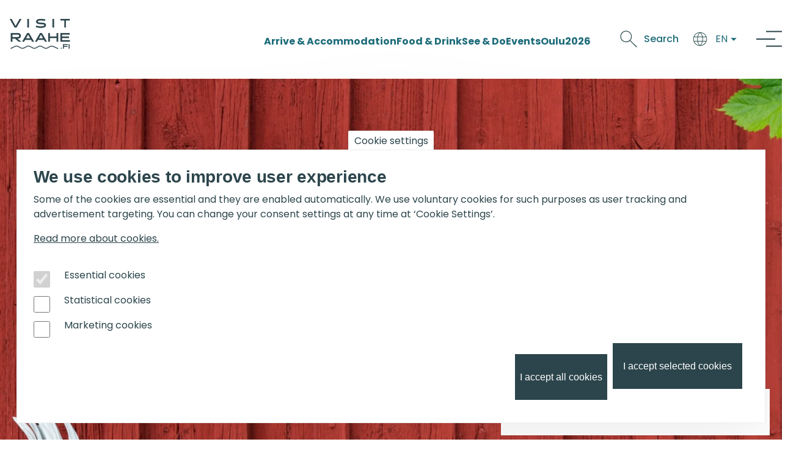

--- FILE ---
content_type: text/html; charset=UTF-8
request_url: https://visitraahe.fi/en/parhalahti-village-festival
body_size: 17240
content:
<!DOCTYPE html>
<html lang="en" dir="ltr" prefix="og: https://ogp.me/ns#" style="--color--primary-hue:202;--color--primary-saturation:79%;--color--primary-lightness:50">
  <head>
    <meta charset="utf-8" />
<noscript><style>form.antibot * :not(.antibot-message) { display: none !important; }</style>
</noscript><meta name="description" content="Welcome to celebrate village day in Parhalahti school yard on Sunday 9.6. from 12:00 to 15:00." />
<link rel="canonical" href="http://visitraahe.fi/en/parhalahti-village-festival" />
<link rel="shortlink" href="http://visitraahe.fi/en/node/868" />
<link rel="image_src" href="https://cdn-datahub.visitfinland.com/images/6b691330-2185-11ef-b46b-5fa87bd8c981.jpeg?s=500 /sites/default/files/visitraahe_logo_bg.png" />
<meta property="og:url" content="http://visitraahe.fi/en/parhalahti-village-festival" />
<meta property="og:title" content="Parhalahti Village Festival" />
<meta property="og:description" content="Welcome to celebrate village day in Parhalahti school yard on Sunday 9.6. from 12:00 to 15:00." />
<meta property="og:image" content="https://cdn-datahub.visitfinland.com/images/6b691330-2185-11ef-b46b-5fa87bd8c981.jpeg?s=500 /sites/default/files/visitraahe_logo_bg.png" />
<meta property="og:image:alt" content="Visit Raahe logo" />
<meta name="google-site-verification" content="QN-Jr8c_c49NS17fbTLZq_SHCTmgbxpsX5w1suXXivI" />
<meta name="Generator" content="Drupal 10 (https://www.drupal.org)" />
<meta name="MobileOptimized" content="width" />
<meta name="HandheldFriendly" content="true" />
<meta name="viewport" content="width=device-width, initial-scale=1.0" />
<script type="application/ld+json">{
    "@context": "https://schema.org",
    "@graph": [
        [
            {
                "@type": "Organization",
                "@id": "http://visitraahe.fi/en/parhalahti-village-festival",
                "name": "Pyh\u00e4joki Municipality",
                "telephone": "+358403596000",
                "email": "kunta@pyhajoki.fi",
                "sameAs": null,
                "address": {
                    "@type": "PostalAddress",
                    "addressLocality": "Pyh\u00e4joki, Finland",
                    "postalCode": "86100",
                    "streetAddress": "Kuntatie 1"
                }
            },
            {
                "@type": "Event",
                "@id": "http://visitraahe.fi/en/parhalahti-village-festival",
                "name": "Parhalahti Village Festival",
                "description": "",
                "isAccessibleForFree": "false",
                "startDate": "2024-06-09",
                "endDate": "2024-06-09",
                "location": {
                    "@type": "PostalAddress",
                    "addressLocality": "Pyh\u00e4joki, Finland",
                    "postalCode": "86110",
                    "streetAddress": "Parhalahdentie 68"
                }
            }
        ]
    ]
}</script>
<script type="application/ld+json">{
    "@context": "https://schema.org",
    "@graph": [
        {
            "@type": "WebPage",
            "@id": "http://visitraahe.fi/en/parhalahti-village-festival",
            "breadcrumb": {
                "@type": "BreadcrumbList",
                "itemListElement": [
                    {
                        "@type": "ListItem",
                        "position": 1,
                        "name": "Visit Raahe",
                        "item": "http://visitraahe.fi/en"
                    },
                    {
                        "@type": "ListItem",
                        "position": 2,
                        "name": "Parhalahti Village Festival",
                        "item": "http://visitraahe.fi/en/parhalahti-village-festival"
                    }
                ]
            },
            "description": "Parhalahti Village Festival",
            "inLanguage": "en"
        },
        {
            "@type": "WebSite",
            "@id": "http://visitraahe.fi",
            "name": "Visit Raahe",
            "url": "http://visitraahe.fi",
            "publisher": {
                "@type": "Organization",
                "@id": "http://visitraahe.fi",
                "name": "Visit Raahe",
                "url": "http://visitraahe.fi",
                "logo": {
                    "@type": "ImageObject",
                    "representativeOfPage": "False",
                    "url": "http://visitraahe.fi/sites/default/files/visitraahe_logo_dark.png"
                }
            },
            "inLanguage": "en"
        }
    ]
}</script>
<link rel="icon" href="/sites/default/files/favicon-32x32.png" type="image/png" />
<link rel="alternate" hreflang="fi" href="http://visitraahe.fi/parhalahden-kylapaiva-0" />
<link rel="alternate" hreflang="en" href="http://visitraahe.fi/en/parhalahti-village-festival" />
<script src="/sites/default/files/eu_cookie_compliance/eu_cookie_compliance.script.js?t817ug" defer></script>

    <title>Parhalahti Village Festival | Visit Raahe</title>
    <link rel="stylesheet" media="all" href="/sites/default/files/css/css_A7UW9aTDZpV4444WxYd368o3rcxFWpaehLU4jszjW-s.css?delta=0&amp;language=en&amp;theme=olivero&amp;include=[base64]" />
<link rel="stylesheet" media="all" href="/sites/default/files/css/css_d7gRkY7G_pvPkvy2FTc-LN6HHKVOWxarroS-wDTW9Ag.css?delta=1&amp;language=en&amp;theme=olivero&amp;include=[base64]" />

    <script type="application/json" data-drupal-selector="drupal-settings-json">{"path":{"baseUrl":"\/","pathPrefix":"en\/","currentPath":"node\/868","currentPathIsAdmin":false,"isFront":false,"currentLanguage":"en"},"pluralDelimiter":"\u0003","suppressDeprecationErrors":true,"gtag":{"tagId":"G-NRF6YBM2ZN","consentMode":false,"otherIds":[],"events":[],"additionalConfigInfo":[]},"ajaxPageState":{"libraries":"[base64]","theme":"olivero","theme_token":null},"ajaxTrustedUrl":{"\/en\/search":true},"gtm":{"tagId":null,"settings":{"data_layer":"dataLayer","include_classes":false,"allowlist_classes":"","blocklist_classes":"","include_environment":false,"environment_id":"","environment_token":""},"tagIds":["GTM-P6WBJRP4"]},"colorbox":{"opacity":"0.85","current":"{current} of {total}","previous":"\u00ab Prev","next":"Next \u00bb","close":"Close","maxWidth":"98%","maxHeight":"98%","fixed":true,"mobiledetect":true,"mobiledevicewidth":"520px"},"data":{"extlink":{"extTarget":true,"extTargetAppendNewWindowDisplay":true,"extTargetAppendNewWindowLabel":"(opens in a new window)","extTargetNoOverride":true,"extNofollow":false,"extTitleNoOverride":false,"extNoreferrer":true,"extFollowNoOverride":false,"extClass":"ext","extLabel":"(link is external)","extImgClass":false,"extSubdomains":true,"extExclude":"","extInclude":"","extCssExclude":"","extCssInclude":"","extCssExplicit":"","extAlert":false,"extAlertText":"T\u00e4m\u00e4 linkki vie sinut ulkopuoliselle verkkosivustolle, emme ota vastuuta sen  sis\u00e4ll\u00f6st\u00e4.","extHideIcons":false,"mailtoClass":"mailto","telClass":"","mailtoLabel":"(link sends email)","telLabel":"(link is a phone number)","extUseFontAwesome":false,"extIconPlacement":"append","extPreventOrphan":false,"extFaLinkClasses":"fa fa-external-link","extFaMailtoClasses":"fa fa-envelope-o","extAdditionalLinkClasses":"","extAdditionalMailtoClasses":"","extAdditionalTelClasses":"","extFaTelClasses":"fa fa-phone","allowedDomains":[],"extExcludeNoreferrer":""}},"eu_cookie_compliance":{"cookie_policy_version":"1.0.0","popup_enabled":true,"popup_agreed_enabled":false,"popup_hide_agreed":false,"popup_clicking_confirmation":false,"popup_scrolling_confirmation":false,"popup_html_info":"\u003Cbutton type=\u0022button\u0022 class=\u0022eu-cookie-withdraw-tab\u0022\u003ECookie settings\u003C\/button\u003E\n\u003Cdiv aria-labelledby=\u0022popup-text\u0022  class=\u0022eu-cookie-compliance-banner eu-cookie-compliance-banner-info eu-cookie-compliance-banner--categories\u0022\u003E\n  \u003Cdiv class=\u0022popup-content info eu-cookie-compliance-content\u0022\u003E\n        \u003Cdiv id=\u0022popup-text\u0022 class=\u0022eu-cookie-compliance-message\u0022 role=\u0022document\u0022\u003E\n      \u003Ch2\u003EWe use cookies to improve user experience\u003C\/h2\u003E\u003Cp\u003ESome of the cookies are essential and they are enabled automatically. We use voluntary cookies for such purposes as user tracking and advertisement targeting. You can change your consent settings at any time at \u2018Cookie Settings\u2019.\u003C\/p\u003E\n              \u003Cbutton type=\u0022button\u0022 class=\u0022find-more-button eu-cookie-compliance-more-button\u0022\u003ERead more about cookies.\u003C\/button\u003E\n          \u003C\/div\u003E\n\n          \u003Cdiv id=\u0022eu-cookie-compliance-categories\u0022 class=\u0022eu-cookie-compliance-categories\u0022\u003E\n                  \u003Cdiv class=\u0022eu-cookie-compliance-category\u0022\u003E\n            \u003Cdiv\u003E\n              \u003Cinput type=\u0022checkbox\u0022 name=\u0022cookie-categories\u0022 class=\u0022eu-cookie-compliance-category-checkbox\u0022 id=\u0022cookie-category-valttamattomat_evasteet\u0022\n                     value=\u0022valttamattomat_evasteet\u0022\n                      checked                       disabled  \u003E\n              \u003Clabel for=\u0022cookie-category-valttamattomat_evasteet\u0022\u003EEssential cookies\u003C\/label\u003E\n            \u003C\/div\u003E\n                      \u003C\/div\u003E\n                  \u003Cdiv class=\u0022eu-cookie-compliance-category\u0022\u003E\n            \u003Cdiv\u003E\n              \u003Cinput type=\u0022checkbox\u0022 name=\u0022cookie-categories\u0022 class=\u0022eu-cookie-compliance-category-checkbox\u0022 id=\u0022cookie-category-tilastolliset_evasteet\u0022\n                     value=\u0022tilastolliset_evasteet\u0022\n                                           \u003E\n              \u003Clabel for=\u0022cookie-category-tilastolliset_evasteet\u0022\u003EStatistical cookies\u003C\/label\u003E\n            \u003C\/div\u003E\n                      \u003C\/div\u003E\n                  \u003Cdiv class=\u0022eu-cookie-compliance-category\u0022\u003E\n            \u003Cdiv\u003E\n              \u003Cinput type=\u0022checkbox\u0022 name=\u0022cookie-categories\u0022 class=\u0022eu-cookie-compliance-category-checkbox\u0022 id=\u0022cookie-category-markkinointievasteet\u0022\n                     value=\u0022markkinointievasteet\u0022\n                                           \u003E\n              \u003Clabel for=\u0022cookie-category-markkinointievasteet\u0022\u003EMarketing cookies\u003C\/label\u003E\n            \u003C\/div\u003E\n                      \u003C\/div\u003E\n                          \u003Cdiv class=\u0022eu-cookie-compliance-categories-buttons\u0022\u003E\n            \u003Cbutton type=\u0022button\u0022\n                    class=\u0022eu-cookie-compliance-save-preferences-button  button button--small\u0022\u003EI accept selected cookies\u003C\/button\u003E\n          \u003C\/div\u003E\n              \u003C\/div\u003E\n    \n    \u003Cdiv id=\u0022popup-buttons\u0022 class=\u0022eu-cookie-compliance-buttons eu-cookie-compliance-has-categories\u0022\u003E\n            \u003Cbutton type=\u0022button\u0022 class=\u0022agree-button eu-cookie-compliance-default-button button button--small button--primary\u0022\u003EI accept all cookies\u003C\/button\u003E\n              \u003Cbutton type=\u0022button\u0022 class=\u0022eu-cookie-withdraw-button visually-hidden button button--small\u0022\u003EWithdraw consent\u003C\/button\u003E\n          \u003C\/div\u003E\n  \u003C\/div\u003E\n\u003C\/div\u003E","use_mobile_message":false,"mobile_popup_html_info":"\u003Cbutton type=\u0022button\u0022 class=\u0022eu-cookie-withdraw-tab\u0022\u003ECookie settings\u003C\/button\u003E\n\u003Cdiv aria-labelledby=\u0022popup-text\u0022  class=\u0022eu-cookie-compliance-banner eu-cookie-compliance-banner-info eu-cookie-compliance-banner--categories\u0022\u003E\n  \u003Cdiv class=\u0022popup-content info eu-cookie-compliance-content\u0022\u003E\n        \u003Cdiv id=\u0022popup-text\u0022 class=\u0022eu-cookie-compliance-message\u0022 role=\u0022document\u0022\u003E\n      \n              \u003Cbutton type=\u0022button\u0022 class=\u0022find-more-button eu-cookie-compliance-more-button\u0022\u003ERead more about cookies.\u003C\/button\u003E\n          \u003C\/div\u003E\n\n          \u003Cdiv id=\u0022eu-cookie-compliance-categories\u0022 class=\u0022eu-cookie-compliance-categories\u0022\u003E\n                  \u003Cdiv class=\u0022eu-cookie-compliance-category\u0022\u003E\n            \u003Cdiv\u003E\n              \u003Cinput type=\u0022checkbox\u0022 name=\u0022cookie-categories\u0022 class=\u0022eu-cookie-compliance-category-checkbox\u0022 id=\u0022cookie-category-valttamattomat_evasteet\u0022\n                     value=\u0022valttamattomat_evasteet\u0022\n                      checked                       disabled  \u003E\n              \u003Clabel for=\u0022cookie-category-valttamattomat_evasteet\u0022\u003EEssential cookies\u003C\/label\u003E\n            \u003C\/div\u003E\n                      \u003C\/div\u003E\n                  \u003Cdiv class=\u0022eu-cookie-compliance-category\u0022\u003E\n            \u003Cdiv\u003E\n              \u003Cinput type=\u0022checkbox\u0022 name=\u0022cookie-categories\u0022 class=\u0022eu-cookie-compliance-category-checkbox\u0022 id=\u0022cookie-category-tilastolliset_evasteet\u0022\n                     value=\u0022tilastolliset_evasteet\u0022\n                                           \u003E\n              \u003Clabel for=\u0022cookie-category-tilastolliset_evasteet\u0022\u003EStatistical cookies\u003C\/label\u003E\n            \u003C\/div\u003E\n                      \u003C\/div\u003E\n                  \u003Cdiv class=\u0022eu-cookie-compliance-category\u0022\u003E\n            \u003Cdiv\u003E\n              \u003Cinput type=\u0022checkbox\u0022 name=\u0022cookie-categories\u0022 class=\u0022eu-cookie-compliance-category-checkbox\u0022 id=\u0022cookie-category-markkinointievasteet\u0022\n                     value=\u0022markkinointievasteet\u0022\n                                           \u003E\n              \u003Clabel for=\u0022cookie-category-markkinointievasteet\u0022\u003EMarketing cookies\u003C\/label\u003E\n            \u003C\/div\u003E\n                      \u003C\/div\u003E\n                          \u003Cdiv class=\u0022eu-cookie-compliance-categories-buttons\u0022\u003E\n            \u003Cbutton type=\u0022button\u0022\n                    class=\u0022eu-cookie-compliance-save-preferences-button  button button--small\u0022\u003EI accept selected cookies\u003C\/button\u003E\n          \u003C\/div\u003E\n              \u003C\/div\u003E\n    \n    \u003Cdiv id=\u0022popup-buttons\u0022 class=\u0022eu-cookie-compliance-buttons eu-cookie-compliance-has-categories\u0022\u003E\n            \u003Cbutton type=\u0022button\u0022 class=\u0022agree-button eu-cookie-compliance-default-button button button--small button--primary\u0022\u003EI accept all cookies\u003C\/button\u003E\n              \u003Cbutton type=\u0022button\u0022 class=\u0022eu-cookie-withdraw-button visually-hidden button button--small\u0022\u003EWithdraw consent\u003C\/button\u003E\n          \u003C\/div\u003E\n  \u003C\/div\u003E\n\u003C\/div\u003E","mobile_breakpoint":768,"popup_html_agreed":false,"popup_use_bare_css":false,"popup_height":"auto","popup_width":"100%","popup_delay":1000,"popup_link":"\/en\/cookies","popup_link_new_window":true,"popup_position":false,"fixed_top_position":true,"popup_language":"en","store_consent":true,"better_support_for_screen_readers":false,"cookie_name":"visitraaheCookies","reload_page":false,"domain":"","domain_all_sites":false,"popup_eu_only":false,"popup_eu_only_js":false,"cookie_lifetime":30,"cookie_session":0,"set_cookie_session_zero_on_disagree":0,"disagree_do_not_show_popup":false,"method":"categories","automatic_cookies_removal":true,"allowed_cookies":"","withdraw_markup":"\u003Cbutton type=\u0022button\u0022 class=\u0022eu-cookie-withdraw-tab\u0022\u003ECookie settings\u003C\/button\u003E\n\u003Cdiv aria-labelledby=\u0022popup-text\u0022 class=\u0022eu-cookie-withdraw-banner\u0022\u003E\n  \u003Cdiv class=\u0022popup-content info eu-cookie-compliance-content\u0022\u003E\n    \u003Cdiv id=\u0022popup-text\u0022 class=\u0022eu-cookie-compliance-message\u0022 role=\u0022document\u0022\u003E\n      \u003Ch2\u003EWe use cookies to improve user experience\u003C\/h2\u003E\u003Cp\u003ESome of the cookies are essential and they are enabled automatically. We use voluntary cookies for such purposes as user tracking and advertisement targeting. You can change your consent settings at any time at \u2018Cookie Settings\u2019.\u003C\/p\u003E\n    \u003C\/div\u003E\n    \u003Cdiv id=\u0022popup-buttons\u0022 class=\u0022eu-cookie-compliance-buttons\u0022\u003E\n      \u003Cbutton type=\u0022button\u0022 class=\u0022eu-cookie-withdraw-button  button button--small button--primary\u0022\u003EWithdraw consent\u003C\/button\u003E\n    \u003C\/div\u003E\n  \u003C\/div\u003E\n\u003C\/div\u003E","withdraw_enabled":true,"reload_options":0,"reload_routes_list":"","withdraw_button_on_info_popup":true,"cookie_categories":["valttamattomat_evasteet","tilastolliset_evasteet","markkinointievasteet"],"cookie_categories_details":{"valttamattomat_evasteet":{"uuid":"f7d8dd7f-3afc-486a-980a-3e176eeb5b14","langcode":"fi","status":true,"dependencies":[],"id":"valttamattomat_evasteet","label":"Essential cookies","description":"","checkbox_default_state":"required","weight":-9},"tilastolliset_evasteet":{"uuid":"e8898092-5ce0-46eb-98e2-6db11be552b5","langcode":"fi","status":true,"dependencies":[],"id":"tilastolliset_evasteet","label":"Statistical cookies","description":"","checkbox_default_state":"unchecked","weight":-8},"markkinointievasteet":{"uuid":"d913fc73-2415-4388-b151-7f1713519c17","langcode":"fi","status":true,"dependencies":[],"id":"markkinointievasteet","label":"Marketing cookies","description":"","checkbox_default_state":"unchecked","weight":-7}},"enable_save_preferences_button":true,"cookie_value_disagreed":"0","cookie_value_agreed_show_thank_you":"1","cookie_value_agreed":"2","containing_element":"body","settings_tab_enabled":true,"olivero_primary_button_classes":" button button--small button--primary","olivero_secondary_button_classes":" button button--small","close_button_action":"close_banner","open_by_default":true,"modules_allow_popup":true,"hide_the_banner":false,"geoip_match":true,"unverified_scripts":[]},"superfish":{"superfish-main--2":{"id":"superfish-main--2","sf":{"animation":{"opacity":"show","width":"show"},"speed":"fast","autoArrows":false,"dropShadows":false},"plugins":{"smallscreen":{"cloneParent":0,"mode":"window_width"},"supposition":true,"supersubs":true}},"superfish-main":{"id":"superfish-main","sf":{"animation":{"opacity":"show"},"speed":"fast","autoArrows":false,"dropShadows":false,"disableHI":true},"plugins":{"smallscreen":{"cloneParent":0,"mode":"window_width"},"supposition":true,"supersubs":true}}},"views":{"ajax_path":"\/en\/views\/ajax","ajaxViews":{"views_dom_id:fb87e09183e76c975878ba1c3dafbe7f5e19851cc87dda8b2c49aa49e14b1c8d":{"view_name":"kohdekortit","view_display_id":"block_3","view_args":"868","view_path":"\/node\/868","view_base_path":null,"view_dom_id":"fb87e09183e76c975878ba1c3dafbe7f5e19851cc87dda8b2c49aa49e14b1c8d","pager_element":0},"views_dom_id:7474d8817620067130372d6524ead3d42565070461e14b065635a54ea388bfa8":{"view_name":"kohdekortit","view_display_id":"block_2","view_args":"868","view_path":"\/node\/868","view_base_path":null,"view_dom_id":"7474d8817620067130372d6524ead3d42565070461e14b065635a54ea388bfa8","pager_element":0},"views_dom_id:2a30aa91d8d838972bb35c79d3ba99bf56911be005fce1540acf5ee383718123":{"view_name":"kohdekortit","view_display_id":"block_4","view_args":"868","view_path":"\/node\/868","view_base_path":null,"view_dom_id":"2a30aa91d8d838972bb35c79d3ba99bf56911be005fce1540acf5ee383718123","pager_element":0},"views_dom_id:beb0ba8a9a010fec4c571364ac9fb527b90dca82f7f1dd96ca5d24ebf6379755":{"view_name":"kohdekortit","view_display_id":"block_1","view_args":"868","view_path":"\/node\/868","view_base_path":null,"view_dom_id":"beb0ba8a9a010fec4c571364ac9fb527b90dca82f7f1dd96ca5d24ebf6379755","pager_element":0}}},"user":{"uid":0,"permissionsHash":"433090301f411cbba731d860461b827167f3a6d3039bf2545b6666c98b3bd846"}}</script>
<script src="/core/misc/drupalSettingsLoader.js?v=10.6.1"></script>

    
<link rel="preload" href="/core/themes/olivero/fonts/metropolis/Metropolis-Regular.woff2" as="font" type="font/woff2" crossorigin>
<link rel="preload" href="/core/themes/olivero/fonts/metropolis/Metropolis-SemiBold.woff2" as="font" type="font/woff2" crossorigin>
<link rel="preload" href="/core/themes/olivero/fonts/metropolis/Metropolis-Bold.woff2" as="font" type="font/woff2" crossorigin>
<link rel="preload" href="/core/themes/olivero/fonts/lora/lora-v14-latin-regular.woff2" as="font" type="font/woff2" crossorigin>
    <noscript><link rel="stylesheet" href="/core/themes/olivero/css/components/navigation/nav-primary-no-js.css?t817ug" />
</noscript>
  </head>
  <body class="is-always-mobile-nav path-node page-node-type-kohdekortti">
        <a href="#main-content" class="visually-hidden focusable skip-link">
      Skip to main content
    </a>
    <noscript><iframe src="https://www.googletagmanager.com/ns.html?id=GTM-P6WBJRP4"
                  height="0" width="0" style="display:none;visibility:hidden"></iframe></noscript>

      <div class="dialog-off-canvas-main-canvas" data-off-canvas-main-canvas>
    
<div id="page-wrapper" class="page-wrapper">
  <div id="page">

          <header id="header" class="site-header" data-drupal-selector="site-header" role="banner">

                <div class="site-header__fixable" data-drupal-selector="site-header-fixable">
          <div class="site-header__initial">
            <button class="sticky-header-toggle" data-drupal-selector="sticky-header-toggle" role="switch" aria-controls="site-header__inner" aria-label="Sticky header" aria-checked="false">
              <span class="sticky-header-toggle__icon">
                <span></span>
                <span></span>
                <span></span>
              </span>
            </button>
          </div>

                    <div id="site-header__inner" class="site-header__inner" data-drupal-selector="site-header-inner">
            <div class="container site-header__inner__container">

              


<div id="block-olivero-site-branding" class="site-branding--bg-white site-branding block block-system block-system-branding-block">
  
    
    <div class="site-branding__inner">
          <a href="/en" rel="home" class="site-branding__logo">
        <img src="/sites/default/files/visitraahe_logo_dark.png" alt="Home" fetchpriority="high" />
      </a>
          </div>
</div>
<nav  id="block-ylavalikko" class="block block-menu navigation menu--ylavalikko" aria-labelledby="block-ylavalikko-menu" role="navigation">
            
  <h2 class="visually-hidden block__title" id="block-ylavalikko-menu">Ylävalikko</h2>
  
        
          <ul  class="menu menu--level-1">
            
                          
        
        
        <li class="menu__item menu__item--link menu__item--level-1">
                    
          <a href="/en/arrive-accommodation" class="menu__link menu__link--link menu__link--level-1" data-drupal-link-system-path="node/55">Arrive &amp; Accommodation</a>

          
        </li>
      
                          
        
        
        <li class="menu__item menu__item--link menu__item--level-1">
                    
          <a href="/en/food-drink" class="menu__link menu__link--link menu__link--level-1" data-drupal-link-system-path="node/56">Food &amp; Drink</a>

          
        </li>
      
                          
        
        
        <li class="menu__item menu__item--link menu__item--level-1">
                    
          <a href="/en/see-do" class="menu__link menu__link--link menu__link--level-1" data-drupal-link-system-path="node/47">See &amp; Do</a>

          
        </li>
      
                          
        
        
        <li class="menu__item menu__item--link menu__item--level-1">
                    
          <a href="/en/events" class="menu__link menu__link--link menu__link--level-1" data-drupal-link-system-path="node/62">Events</a>

          
        </li>
      
                          
        
        
        <li class="menu__item menu__item--link menu__item--level-1">
                    
          <a href="/en/oulu2026" class="menu__link menu__link--link menu__link--level-1" data-drupal-link-system-path="node/1728">Oulu2026</a>

          
        </li>
          </ul>
  


  </nav>


<div id="block-olivero-hakupainike" class="block block-block-content block-block-content24a2cd59-d26a-4d81-8af0-f99b00f5c41f">
  
    
      <div class="block__content">
      
            <div class="text-content clearfix field field--name-body field--type-text-with-summary field--label-hidden field__item"><div class="sb-toggle"><a class="sb-toggle-left sb-search" href="/search">Search</a></div></div>
      
    </div>
  </div>


<div class="language-switcher-language-url block block-language block-language-blocklanguage-interface" id="block-kielenvaihtaja" role="navigation">
  
    
      <div class="block__content">
      <ul class="links">
          <li hreflang="fi" data-drupal-link-system-path="node/868"><a href="/parhalahden-kylapaiva-0" class="language-link" hreflang="fi" data-drupal-link-system-path="node/868">Finnish</a></li>
          <li hreflang="en" data-drupal-link-system-path="node/868" class="is-active" aria-current="page"><a href="/en/parhalahti-village-festival" class="language-link is-active" hreflang="en" data-drupal-link-system-path="node/868" aria-current="page">English</a></li>
      </ul>
    </div>
  </div>

<div class="header-nav-overlay" data-drupal-selector="header-nav-overlay"></div>


                              <div class="mobile-buttons" data-drupal-selector="mobile-buttons">
                  <button class="mobile-nav-button" data-drupal-selector="mobile-nav-button" aria-label="Main Menu" aria-controls="header-nav" aria-expanded="false">
                    <span class="mobile-nav-button__label">Menu</span>
                    <span class="mobile-nav-button__icon"></span>
                  </button>
                </div>

                <div id="header-nav" class="header-nav" data-drupal-selector="header-nav">
                  
<nav  id="block-olivero-main-menu" class="primary-nav block block-menu navigation menu--main" aria-labelledby="block-olivero-main-menu-menu" role="navigation">
            
  <h2 class="visually-hidden block__title" id="block-olivero-main-menu-menu">Main navigation</h2>
  
        


          
        
    <ul  class="menu primary-nav__menu primary-nav__menu--level-1" data-drupal-selector="primary-nav-menu--level-1">
            
                          
        
        
        <li class="primary-nav__menu-item primary-nav__menu-item--link primary-nav__menu-item--level-1 primary-nav__menu-item--has-children" data-drupal-selector="primary-nav-menu-item-has-children">
                              
                      <a href="/en/see-do" class="primary-nav__menu-link primary-nav__menu-link--link primary-nav__menu-link--level-1 primary-nav__menu-link--has-children" data-drupal-selector="primary-nav-menu-link-has-children" data-drupal-link-system-path="node/47">            <span class="primary-nav__menu-link-inner primary-nav__menu-link-inner--level-1">See &amp; Do</span>
          </a>

                                                        
                <button class="primary-nav__button-toggle" data-drupal-selector="primary-nav-submenu-toggle-button" aria-controls="primary-menu-item-1" aria-expanded="false" aria-hidden="true" tabindex="-1">
                  <span class="visually-hidden">See &amp; Do sub-navigation</span>
                  <span class="icon--menu-toggle"></span>
                </button>
              
                                      
              <span data-drupal-selector="primary-nav-menu-🥕" class="primary-nav__menu-🥕"></span>
    
    <ul  class="menu primary-nav__menu primary-nav__menu--level-2" data-drupal-selector="primary-nav-menu--level-2" id="primary-menu-item-1">
            
                          
        
        
        <li class="primary-nav__menu-item primary-nav__menu-item--link primary-nav__menu-item--level-2">
                              
                      <a href="/en/see-do/sauna-wellbeing" class="primary-nav__menu-link primary-nav__menu-link--link primary-nav__menu-link--level-2" data-drupal-link-system-path="node/512">            <span class="primary-nav__menu-link-inner primary-nav__menu-link-inner--level-2">Sauna &amp; Wellbeing</span>
          </a>

            
                  </li>
      
                          
        
        
        <li class="primary-nav__menu-item primary-nav__menu-item--link primary-nav__menu-item--level-2">
                              
                      <a href="/en/see-do/activities" class="primary-nav__menu-link primary-nav__menu-link--link primary-nav__menu-link--level-2" data-drupal-link-system-path="node/46">            <span class="primary-nav__menu-link-inner primary-nav__menu-link-inner--level-2">Activities</span>
          </a>

            
                  </li>
      
                          
        
        
        <li class="primary-nav__menu-item primary-nav__menu-item--link primary-nav__menu-item--level-2">
                              
                      <a href="/en/see-do/attractions" class="primary-nav__menu-link primary-nav__menu-link--link primary-nav__menu-link--level-2" data-drupal-link-system-path="node/516">            <span class="primary-nav__menu-link-inner primary-nav__menu-link-inner--level-2">Attractions</span>
          </a>

            
                  </li>
      
                          
        
        
        <li class="primary-nav__menu-item primary-nav__menu-item--link primary-nav__menu-item--level-2">
                              
                      <a href="/en/see-do/culture?maincategory=272" class="primary-nav__menu-link primary-nav__menu-link--link primary-nav__menu-link--level-2" data-drupal-link-query="{&quot;maincategory&quot;:&quot;272&quot;}" data-drupal-link-system-path="node/513">            <span class="primary-nav__menu-link-inner primary-nav__menu-link-inner--level-2">Culture</span>
          </a>

            
                  </li>
      
                          
        
        
        <li class="primary-nav__menu-item primary-nav__menu-item--link primary-nav__menu-item--level-2">
                              
                      <a href="/en/shopping" class="primary-nav__menu-link primary-nav__menu-link--link primary-nav__menu-link--level-2" data-drupal-link-system-path="node/49">            <span class="primary-nav__menu-link-inner primary-nav__menu-link-inner--level-2">Shopping</span>
          </a>

            
                  </li>
      
                          
        
        
        <li class="primary-nav__menu-item primary-nav__menu-item--link primary-nav__menu-item--level-2">
                              
                      <a href="/en/see-do/trails-nature-experiences" class="primary-nav__menu-link primary-nav__menu-link--link primary-nav__menu-link--level-2" data-drupal-link-system-path="node/517">            <span class="primary-nav__menu-link-inner primary-nav__menu-link-inner--level-2">Trails &amp; Nature Experiences</span>
          </a>

            
                  </li>
          </ul>
  
            
                  </li>
      
                          
        
        
        <li class="primary-nav__menu-item primary-nav__menu-item--link primary-nav__menu-item--level-1 primary-nav__menu-item--has-children" data-drupal-selector="primary-nav-menu-item-has-children">
                              
                      <a href="/en/arrive-accommodation" class="primary-nav__menu-link primary-nav__menu-link--link primary-nav__menu-link--level-1 primary-nav__menu-link--has-children" data-drupal-selector="primary-nav-menu-link-has-children" data-drupal-link-system-path="node/55">            <span class="primary-nav__menu-link-inner primary-nav__menu-link-inner--level-1">Arrive &amp; Accommodation</span>
          </a>

                                                        
                <button class="primary-nav__button-toggle" data-drupal-selector="primary-nav-submenu-toggle-button" aria-controls="primary-menu-item-12" aria-expanded="false" aria-hidden="true" tabindex="-1">
                  <span class="visually-hidden">Arrive &amp; Accommodation sub-navigation</span>
                  <span class="icon--menu-toggle"></span>
                </button>
              
                                      
              <span data-drupal-selector="primary-nav-menu-🥕" class="primary-nav__menu-🥕"></span>
    
    <ul  class="menu primary-nav__menu primary-nav__menu--level-2" data-drupal-selector="primary-nav-menu--level-2" id="primary-menu-item-12">
            
                          
        
        
        <li class="primary-nav__menu-item primary-nav__menu-item--link primary-nav__menu-item--level-2">
                              
                      <a href="/en/accommodation" class="primary-nav__menu-link primary-nav__menu-link--link primary-nav__menu-link--level-2" data-drupal-link-system-path="node/867">            <span class="primary-nav__menu-link-inner primary-nav__menu-link-inner--level-2">Accommodation</span>
          </a>

            
                  </li>
      
                          
        
        
        <li class="primary-nav__menu-item primary-nav__menu-item--link primary-nav__menu-item--level-2">
                              
                      <a href="/en/getting-here-and-around" class="primary-nav__menu-link primary-nav__menu-link--link primary-nav__menu-link--level-2" data-drupal-link-system-path="node/521">            <span class="primary-nav__menu-link-inner primary-nav__menu-link-inner--level-2">Getting here and around</span>
          </a>

            
                  </li>
          </ul>
  
            
                  </li>
      
                          
        
        
        <li class="primary-nav__menu-item primary-nav__menu-item--link primary-nav__menu-item--level-1">
                              
                      <a href="/en/food-drink" class="primary-nav__menu-link primary-nav__menu-link--link primary-nav__menu-link--level-1" data-drupal-selector="primary-nav-menu-link-has-children" data-drupal-link-system-path="node/56">            <span class="primary-nav__menu-link-inner primary-nav__menu-link-inner--level-1">Food &amp; Drink</span>
          </a>

            
                  </li>
      
                          
        
        
        <li class="primary-nav__menu-item primary-nav__menu-item--link primary-nav__menu-item--level-1 primary-nav__menu-item--has-children" data-drupal-selector="primary-nav-menu-item-has-children">
                              
                      <a href="/en/info-region" class="primary-nav__menu-link primary-nav__menu-link--link primary-nav__menu-link--level-1 primary-nav__menu-link--has-children" data-drupal-selector="primary-nav-menu-link-has-children" data-drupal-link-system-path="node/468">            <span class="primary-nav__menu-link-inner primary-nav__menu-link-inner--level-1">Info on Region</span>
          </a>

                                                        
                <button class="primary-nav__button-toggle" data-drupal-selector="primary-nav-submenu-toggle-button" aria-controls="primary-menu-item-1234" aria-expanded="false" aria-hidden="true" tabindex="-1">
                  <span class="visually-hidden">Info on Region sub-navigation</span>
                  <span class="icon--menu-toggle"></span>
                </button>
              
                                      
              <span data-drupal-selector="primary-nav-menu-🥕" class="primary-nav__menu-🥕"></span>
    
    <ul  class="menu primary-nav__menu primary-nav__menu--level-2" data-drupal-selector="primary-nav-menu--level-2" id="primary-menu-item-1234">
            
                          
        
        
        <li class="primary-nav__menu-item primary-nav__menu-item--link primary-nav__menu-item--level-2">
                              
                      <a href="/en/info-region/siikajoki?k=422" class="primary-nav__menu-link primary-nav__menu-link--link primary-nav__menu-link--level-2" data-drupal-link-query="{&quot;k&quot;:&quot;422&quot;}" data-drupal-link-system-path="node/444">            <span class="primary-nav__menu-link-inner primary-nav__menu-link-inner--level-2">Siikajoki</span>
          </a>

            
                  </li>
      
                          
        
        
        <li class="primary-nav__menu-item primary-nav__menu-item--link primary-nav__menu-item--level-2">
                              
                      <a href="/en/info-region/pyhajoki?k=423" class="primary-nav__menu-link primary-nav__menu-link--link primary-nav__menu-link--level-2" data-drupal-link-query="{&quot;k&quot;:&quot;423&quot;}" data-drupal-link-system-path="node/445">            <span class="primary-nav__menu-link-inner primary-nav__menu-link-inner--level-2">Pyhäjoki</span>
          </a>

            
                  </li>
      
                          
        
        
        <li class="primary-nav__menu-item primary-nav__menu-item--link primary-nav__menu-item--level-2">
                              
                      <a href="/en/info-region/raahe" class="primary-nav__menu-link primary-nav__menu-link--link primary-nav__menu-link--level-2" data-drupal-link-system-path="node/442">            <span class="primary-nav__menu-link-inner primary-nav__menu-link-inner--level-2">Raahe</span>
          </a>

            
                  </li>
          </ul>
  
            
                  </li>
      
                          
        
        
        <li class="primary-nav__menu-item primary-nav__menu-item--link primary-nav__menu-item--level-1 primary-nav__menu-item--has-children" data-drupal-selector="primary-nav-menu-item-has-children">
                              
                      <a href="/en/visitraahefi" class="primary-nav__menu-link primary-nav__menu-link--link primary-nav__menu-link--level-1 primary-nav__menu-link--has-children" data-drupal-selector="primary-nav-menu-link-has-children" data-drupal-link-system-path="node/471">            <span class="primary-nav__menu-link-inner primary-nav__menu-link-inner--level-1">Visitraahe.fi</span>
          </a>

                                                        
                <button class="primary-nav__button-toggle" data-drupal-selector="primary-nav-submenu-toggle-button" aria-controls="primary-menu-item-12345" aria-expanded="false" aria-hidden="true" tabindex="-1">
                  <span class="visually-hidden">Visitraahe.fi sub-navigation</span>
                  <span class="icon--menu-toggle"></span>
                </button>
              
                                      
              <span data-drupal-selector="primary-nav-menu-🥕" class="primary-nav__menu-🥕"></span>
    
    <ul  class="menu primary-nav__menu primary-nav__menu--level-2" data-drupal-selector="primary-nav-menu--level-2" id="primary-menu-item-12345">
            
                          
        
        
        <li class="primary-nav__menu-item primary-nav__menu-item--link primary-nav__menu-item--level-2">
                              
                      <a href="/en/tourist-information" class="primary-nav__menu-link primary-nav__menu-link--link primary-nav__menu-link--level-2" data-drupal-link-system-path="node/508">            <span class="primary-nav__menu-link-inner primary-nav__menu-link-inner--level-2">Tourist Information</span>
          </a>

            
                  </li>
      
                          
        
        
        <li class="primary-nav__menu-item primary-nav__menu-item--link primary-nav__menu-item--level-2">
                              
                      <a href="/en/visitraahefi/yhteystiedot" class="primary-nav__menu-link primary-nav__menu-link--link primary-nav__menu-link--level-2" data-drupal-link-system-path="node/509">            <span class="primary-nav__menu-link-inner primary-nav__menu-link-inner--level-2">Contact us</span>
          </a>

            
                  </li>
      
                          
        
        
        <li class="primary-nav__menu-item primary-nav__menu-item--link primary-nav__menu-item--level-2">
                              
                      <a href="/en/form/anna-palautetta" class="primary-nav__menu-link primary-nav__menu-link--link primary-nav__menu-link--level-2" data-drupal-link-system-path="webform/anna_palautetta">            <span class="primary-nav__menu-link-inner primary-nav__menu-link-inner--level-2">Give feedback</span>
          </a>

            
                  </li>
      
                          
        
        
        <li class="primary-nav__menu-item primary-nav__menu-item--link primary-nav__menu-item--level-2">
                              
                      <a href="/en/visitraahefi/media-brochures" class="primary-nav__menu-link primary-nav__menu-link--link primary-nav__menu-link--level-2" data-drupal-link-system-path="node/601">            <span class="primary-nav__menu-link-inner primary-nav__menu-link-inner--level-2">Media &amp; Brochures</span>
          </a>

            
                  </li>
      
                          
        
        
        <li class="primary-nav__menu-item primary-nav__menu-item--link primary-nav__menu-item--level-2">
                              
                      <a href="/en/sustainability" class="primary-nav__menu-link primary-nav__menu-link--link primary-nav__menu-link--level-2" data-drupal-link-system-path="node/1380">            <span class="primary-nav__menu-link-inner primary-nav__menu-link-inner--level-2">Sustainability</span>
          </a>

            
                  </li>
      
                          
        
        
        <li class="primary-nav__menu-item primary-nav__menu-item--link primary-nav__menu-item--level-2">
                              
                      <a href="/en/lgbtqia-friendly" class="primary-nav__menu-link primary-nav__menu-link--link primary-nav__menu-link--level-2" data-drupal-link-system-path="node/1339">            <span class="primary-nav__menu-link-inner primary-nav__menu-link-inner--level-2">LGBTQIA+ friendly Raahe region</span>
          </a>

            
                  </li>
          </ul>
  
            
                  </li>
      
                          
        
        
        <li class="primary-nav__menu-item primary-nav__menu-item--link primary-nav__menu-item--level-1 primary-nav__menu-item--has-children" data-drupal-selector="primary-nav-menu-item-has-children">
                              
                      <a href="/en/groups-meetings" class="primary-nav__menu-link primary-nav__menu-link--link primary-nav__menu-link--level-1 primary-nav__menu-link--has-children" data-drupal-selector="primary-nav-menu-link-has-children" data-drupal-link-system-path="node/469">            <span class="primary-nav__menu-link-inner primary-nav__menu-link-inner--level-1">Groups &amp; meetings</span>
          </a>

                                                        
                <button class="primary-nav__button-toggle" data-drupal-selector="primary-nav-submenu-toggle-button" aria-controls="primary-menu-item-123456" aria-expanded="false" aria-hidden="true" tabindex="-1">
                  <span class="visually-hidden">Groups &amp; meetings sub-navigation</span>
                  <span class="icon--menu-toggle"></span>
                </button>
              
                                      
              <span data-drupal-selector="primary-nav-menu-🥕" class="primary-nav__menu-🥕"></span>
    
    <ul  class="menu primary-nav__menu primary-nav__menu--level-2" data-drupal-selector="primary-nav-menu--level-2" id="primary-menu-item-123456">
            
                          
        
        
        <li class="primary-nav__menu-item primary-nav__menu-item--link primary-nav__menu-item--level-2">
                              
                      <a href="/en/ryhmille/private-restaurants-catering" class="primary-nav__menu-link primary-nav__menu-link--link primary-nav__menu-link--level-2" data-drupal-link-system-path="node/506">            <span class="primary-nav__menu-link-inner primary-nav__menu-link-inner--level-2">Private restaurants &amp; catering</span>
          </a>

            
                  </li>
      
                          
        
        
        <li class="primary-nav__menu-item primary-nav__menu-item--link primary-nav__menu-item--level-2">
                              
                      <a href="/en/groups" class="primary-nav__menu-link primary-nav__menu-link--link primary-nav__menu-link--level-2" data-drupal-link-system-path="node/1052">            <span class="primary-nav__menu-link-inner primary-nav__menu-link-inner--level-2">Experiences for Groups</span>
          </a>

            
                  </li>
      
                          
        
        
        <li class="primary-nav__menu-item primary-nav__menu-item--link primary-nav__menu-item--level-2">
                              
                      <a href="/en/groups-meetings/party-meeting-venues" class="primary-nav__menu-link primary-nav__menu-link--link primary-nav__menu-link--level-2" data-drupal-link-system-path="node/507">            <span class="primary-nav__menu-link-inner primary-nav__menu-link-inner--level-2">Party &amp; meeting venues</span>
          </a>

            
                  </li>
          </ul>
  
            
                  </li>
      
                          
        
        
        <li class="primary-nav__menu-item primary-nav__menu-item--link primary-nav__menu-item--level-1 primary-nav__menu-item--has-children" data-drupal-selector="primary-nav-menu-item-has-children">
                              
                      <a href="/en/events" class="primary-nav__menu-link primary-nav__menu-link--link primary-nav__menu-link--level-1 primary-nav__menu-link--has-children" data-drupal-selector="primary-nav-menu-link-has-children" data-drupal-link-system-path="node/62">            <span class="primary-nav__menu-link-inner primary-nav__menu-link-inner--level-1">Events</span>
          </a>

                                                        
                <button class="primary-nav__button-toggle" data-drupal-selector="primary-nav-submenu-toggle-button" aria-controls="primary-menu-item-1234567" aria-expanded="false" aria-hidden="true" tabindex="-1">
                  <span class="visually-hidden">Events sub-navigation</span>
                  <span class="icon--menu-toggle"></span>
                </button>
              
                                      
              <span data-drupal-selector="primary-nav-menu-🥕" class="primary-nav__menu-🥕"></span>
    
    <ul  class="menu primary-nav__menu primary-nav__menu--level-2" data-drupal-selector="primary-nav-menu--level-2" id="primary-menu-item-1234567">
            
                          
        
        
        <li class="primary-nav__menu-item primary-nav__menu-item--link primary-nav__menu-item--level-2">
                              
                      <a href="https://visitraahe.fi/tapahtumat" class="primary-nav__menu-link primary-nav__menu-link--link primary-nav__menu-link--level-2">            <span class="primary-nav__menu-link-inner primary-nav__menu-link-inner--level-2">Event calendar</span>
          </a>

            
                  </li>
          </ul>
  
            
                  </li>
      
                          
        
        
        <li class="primary-nav__menu-item primary-nav__menu-item--link primary-nav__menu-item--level-1 primary-nav__menu-item--has-children" data-drupal-selector="primary-nav-menu-item-has-children">
                              
                      <a href="/en/we-recommend-now" class="primary-nav__menu-link primary-nav__menu-link--link primary-nav__menu-link--level-1 primary-nav__menu-link--has-children" data-drupal-selector="primary-nav-menu-link-has-children" data-drupal-link-system-path="node/886">            <span class="primary-nav__menu-link-inner primary-nav__menu-link-inner--level-1">Get inspired</span>
          </a>

                                                        
                <button class="primary-nav__button-toggle" data-drupal-selector="primary-nav-submenu-toggle-button" aria-controls="primary-menu-item-12345678" aria-expanded="false" aria-hidden="true" tabindex="-1">
                  <span class="visually-hidden">Get inspired sub-navigation</span>
                  <span class="icon--menu-toggle"></span>
                </button>
              
                                      
              <span data-drupal-selector="primary-nav-menu-🥕" class="primary-nav__menu-🥕"></span>
    
    <ul  class="menu primary-nav__menu primary-nav__menu--level-2" data-drupal-selector="primary-nav-menu--level-2" id="primary-menu-item-12345678">
            
                          
        
        
        <li class="primary-nav__menu-item primary-nav__menu-item--link primary-nav__menu-item--level-2">
                              
                      <a href="/en/oulu2026" class="primary-nav__menu-link primary-nav__menu-link--link primary-nav__menu-link--level-2" data-drupal-link-system-path="node/1728">            <span class="primary-nav__menu-link-inner primary-nav__menu-link-inner--level-2">Oulu2026 in the Raahe Region</span>
          </a>

            
                  </li>
      
                          
        
        
        <li class="primary-nav__menu-item primary-nav__menu-item--link primary-nav__menu-item--level-2">
                              
                      <a href="/en/hike-bike-and-enjoy-nature" class="primary-nav__menu-link primary-nav__menu-link--link primary-nav__menu-link--level-2" data-drupal-link-system-path="node/473">            <span class="primary-nav__menu-link-inner primary-nav__menu-link-inner--level-2">Hike on nature trails</span>
          </a>

            
                  </li>
      
                          
        
        
        <li class="primary-nav__menu-item primary-nav__menu-item--link primary-nav__menu-item--level-2">
                              
                      <a href="/en/art-attractions" class="primary-nav__menu-link primary-nav__menu-link--link primary-nav__menu-link--level-2" data-drupal-link-system-path="node/1269">            <span class="primary-nav__menu-link-inner primary-nav__menu-link-inner--level-2">Art Attractions in the Raahe Region</span>
          </a>

            
                  </li>
          </ul>
  
            
                  </li>
      
                          
        
        
        <li class="primary-nav__menu-item primary-nav__menu-item--link primary-nav__menu-item--level-1 primary-nav__menu-item--has-children" data-drupal-selector="primary-nav-menu-item-has-children">
                              
                      <a href="/en/joining-visit-raahe" class="primary-nav__menu-link primary-nav__menu-link--link primary-nav__menu-link--level-1 primary-nav__menu-link--has-children" data-drupal-selector="primary-nav-menu-link-has-children" data-drupal-link-system-path="node/600">            <span class="primary-nav__menu-link-inner primary-nav__menu-link-inner--level-1">For travel service providers</span>
          </a>

                                                        
                <button class="primary-nav__button-toggle" data-drupal-selector="primary-nav-submenu-toggle-button" aria-controls="primary-menu-item-123456789" aria-expanded="false" aria-hidden="true" tabindex="-1">
                  <span class="visually-hidden">For travel service providers sub-navigation</span>
                  <span class="icon--menu-toggle"></span>
                </button>
              
                                      
              <span data-drupal-selector="primary-nav-menu-🥕" class="primary-nav__menu-🥕"></span>
    
    <ul  class="menu primary-nav__menu primary-nav__menu--level-2" data-drupal-selector="primary-nav-menu--level-2" id="primary-menu-item-123456789">
            
                          
        
        
        <li class="primary-nav__menu-item primary-nav__menu-item--link primary-nav__menu-item--level-2">
                              
                      <a href="/en/joining-visit-raahe" class="primary-nav__menu-link primary-nav__menu-link--link primary-nav__menu-link--level-2" data-drupal-link-system-path="node/600">            <span class="primary-nav__menu-link-inner primary-nav__menu-link-inner--level-2">Joining Visit Raahe</span>
          </a>

            
                  </li>
      
                          
        
        
        <li class="primary-nav__menu-item primary-nav__menu-item--link primary-nav__menu-item--level-2">
                              
                      <a href="/en/matkailutoimijoille/developing-tourism-industry" class="primary-nav__menu-link primary-nav__menu-link--link primary-nav__menu-link--level-2" data-drupal-link-system-path="node/595">            <span class="primary-nav__menu-link-inner primary-nav__menu-link-inner--level-2">Tourism development</span>
          </a>

            
                  </li>
          </ul>
  
            
                  </li>
      
                          
        
        
        <li class="primary-nav__menu-item primary-nav__menu-item--link primary-nav__menu-item--level-1">
                              
                      <a href="/en/oulu2026" class="primary-nav__menu-link primary-nav__menu-link--link primary-nav__menu-link--level-1" data-drupal-selector="primary-nav-menu-link-has-children" data-drupal-link-system-path="node/1728">            <span class="primary-nav__menu-link-inner primary-nav__menu-link-inner--level-1">Oulu2026</span>
          </a>

            
                  </li>
          </ul>
  


  </nav>


<div id="block-footeryhteysmobiilivalikko" class="block block-block-content block-block-content2af1a682-a165-4d84-941e-47dd104339db">
  
    
      <div class="block__content">
      
            <div class="text-content clearfix field field--name-body field--type-text-with-summary field--label-hidden field__item"><div class="visitraahe-yhteys-left"><a href="#">Tietosuojaseloste</a><br>
<a href="#">Saavutettavuusseloste</a><br>
<a href="#">Media</a></div>
</div>
      
    </div>
  </div>


<div class="views-element-container block block-views block-views-blocksearch-block-1" id="block-olivero-views-block-search-block-1">
  
    
      <div class="block__content">
      <div><div class="view view-search view-id-search view-display-id-block_1 js-view-dom-id-68121978e88d90cfc0d720658622658bd349c69a607165b5ca46ae7d1ae14191">
  
    
        <div class="view-filters">
      <form class="views-exposed-form form--inline" data-drupal-selector="views-exposed-form-search-block-1" action="/en/search" method="get" id="views-exposed-form-search-block-1" accept-charset="UTF-8">
  <div class="js-form-item form-item js-form-type-search-api-autocomplete form-item-hakusana js-form-item-hakusana">
      <label for="edit-hakusana" class="form-item__label">Search:</label>
        <input data-drupal-selector="edit-hakusana" type="text" id="edit-hakusana" name="hakusana" value="" size="30" maxlength="128" class="form-text form-element form-element--type-text form-element--api-search-api-autocomplete" />

        </div>
<div data-drupal-selector="edit-actions" class="form-actions js-form-wrapper form-wrapper" id="edit-actions"><input class="button--primary button js-form-submit form-submit" data-drupal-selector="edit-submit-search" type="submit" id="edit-submit-search" value="Search" />
</div>


</form>

    </div>
    
      <div class="view-empty">
      Select search filters
    </div>
  
          </div>
</div>

    </div>
  </div>


                  

  <div class="region region--secondary-menu">
    <nav  id="block-paavalikko" class="block block-menu navigation menu--main secondary-nav" aria-labelledby="block-paavalikko-menu" role="navigation">
            
  <span class="visually-hidden" id="block-paavalikko-menu">Päävalikko</span>
  
        
<ul id="superfish-main" class="menu sf-menu sf-main sf-horizontal sf-style-none" role="menu" aria-label="Menu">
  

            
  <li id="main-menu-link-content7b0af726-83b7-4cd1-b7b7-3ed925047e10" class="sf-depth-1 menuparent sf-first" role="none">
    
          <a href="/en/see-do" class="sf-depth-1 menuparent" role="menuitem" aria-haspopup="true" aria-expanded="false">See &amp; Do</a>
    
          <ul class="sf-multicolumn" role="menu">
      <li class="sf-multicolumn-wrapper " role="none">
    
    
              <ol role="menu">
      
      

  
  <li id="main-menu-link-content67d204ca-7d50-432d-a62c-67c3f324617a" class="sf-depth-2 sf-no-children sf-first" role="none">
    
          <a href="/en/see-do/sauna-wellbeing" class="sf-depth-2" role="menuitem">Sauna &amp; Wellbeing</a>
    
    
    
    
      </li>


  
  <li id="main-menu-link-contentf4203f60-bc8c-40f7-b9e9-925ad43da7a7" class="sf-depth-2 sf-no-children" role="none">
    
          <a href="/en/see-do/activities" class="sf-depth-2" role="menuitem">Activities</a>
    
    
    
    
      </li>


  
  <li id="main-menu-link-content7d90287c-aaa0-4a65-a40c-b79f79d67784" class="sf-depth-2 sf-no-children" role="none">
    
          <a href="/en/see-do/attractions" class="sf-depth-2" role="menuitem">Attractions</a>
    
    
    
    
      </li>


  
  <li id="main-menu-link-content0349b917-584d-48af-bcf7-75ad943e175a" class="sf-depth-2 sf-no-children" role="none">
    
          <a href="/en/see-do/culture?maincategory=272" class="sf-depth-2" role="menuitem">Culture</a>
    
    
    
    
      </li>


  
  <li id="main-menu-link-contentf9e22946-1282-47a0-b956-369a85086b41" class="sf-depth-2 sf-no-children" role="none">
    
          <a href="/en/shopping" class="sf-depth-2" role="menuitem">Shopping</a>
    
    
    
    
      </li>


  
  <li id="main-menu-link-content53eb40ab-9504-456c-8fa9-902906be6da9" class="sf-depth-2 sf-no-children sf-last" role="none">
    
          <a href="/en/see-do/trails-nature-experiences" class="sf-depth-2" role="menuitem">Trails &amp; Nature Experiences</a>
    
    
    
    
      </li>



              </ol>
      
    
          </li>
      </ul>
    
      </li>


            
  <li id="main-menu-link-content0f2f3190-cd1e-445c-98b1-394e51027c22" class="sf-depth-1 menuparent" role="none">
    
          <a href="/en/arrive-accommodation" class="sf-depth-1 menuparent" role="menuitem" aria-haspopup="true" aria-expanded="false">Arrive &amp; Accommodation</a>
    
          <ul class="sf-multicolumn" role="menu">
      <li class="sf-multicolumn-wrapper " role="none">
    
    
              <ol role="menu">
      
      

  
  <li id="main-menu-link-content3ace55d4-c761-4967-8f3e-85ad534c3a29" class="sf-depth-2 sf-no-children sf-first" role="none">
    
          <a href="/en/accommodation" class="sf-depth-2" role="menuitem">Accommodation</a>
    
    
    
    
      </li>


  
  <li id="main-menu-link-contentcd8610bd-f30f-4ec2-b559-5f0bfb4967f5" class="sf-depth-2 sf-no-children" role="none">
    
          <a href="/en/getting-here-and-around" class="sf-depth-2" role="menuitem">Getting here and around</a>
    
    
    
    
      </li>



              </ol>
      
    
          </li>
      </ul>
    
      </li>


  
  <li id="main-menu-link-content228ec768-11ac-4a04-a8c3-76e75110e34b" class="sf-depth-1 sf-no-children" role="none">
    
          <a href="/en/food-drink" class="sf-depth-1" role="menuitem">Food &amp; Drink</a>
    
    
    
    
      </li>


            
  <li id="main-menu-link-content8fc2a299-ac12-442a-959c-7aa60ba0a69c" class="sf-depth-1 menuparent" role="none">
    
          <a href="/en/info-region" class="sf-depth-1 menuparent" role="menuitem" aria-haspopup="true" aria-expanded="false">Info on Region</a>
    
          <ul class="sf-multicolumn" role="menu">
      <li class="sf-multicolumn-wrapper " role="none">
    
    
              <ol role="menu">
      
      

  
  <li id="main-menu-link-content33dfa845-eec7-4f52-8485-43ab92c432fc" class="sf-depth-2 sf-no-children sf-first" role="none">
    
          <a href="/en/info-region/siikajoki?k=422" class="sf-depth-2" role="menuitem">Siikajoki</a>
    
    
    
    
      </li>


  
  <li id="main-menu-link-content4fbfcb6b-9e91-4a80-8aec-f61e4f38ddba" class="sf-depth-2 sf-no-children" role="none">
    
          <a href="/en/info-region/pyhajoki?k=423" class="sf-depth-2" role="menuitem">Pyhäjoki</a>
    
    
    
    
      </li>


  
  <li id="main-menu-link-content3eb5dec7-52fc-49cd-b2bd-914f3fef5155" class="sf-depth-2 sf-no-children sf-last" role="none">
    
          <a href="/en/info-region/raahe" class="sf-depth-2" role="menuitem">Raahe</a>
    
    
    
    
      </li>



              </ol>
      
    
          </li>
      </ul>
    
      </li>


            
  <li id="main-menu-link-content86fda182-0e21-4862-9086-058d2c306906" class="sf-depth-1 menuparent" role="none">
    
          <a href="/en/visitraahefi" class="sf-depth-1 menuparent" role="menuitem" aria-haspopup="true" aria-expanded="false">Visitraahe.fi</a>
    
          <ul class="sf-multicolumn" role="menu">
      <li class="sf-multicolumn-wrapper " role="none">
    
    
              <ol role="menu">
      
      

  
  <li id="main-menu-link-content44d57fa1-80b5-4ec6-9a53-76fb7f16fc1b" class="sf-depth-2 sf-no-children sf-first" role="none">
    
          <a href="/en/tourist-information" class="sf-depth-2" role="menuitem">Tourist Information</a>
    
    
    
    
      </li>


  
  <li id="main-menu-link-content08811c45-0843-434d-aa1c-90026a4c3577" class="sf-depth-2 sf-no-children" role="none">
    
          <a href="/en/visitraahefi/yhteystiedot" class="sf-depth-2" role="menuitem">Contact us</a>
    
    
    
    
      </li>


  
  <li id="main-menu-link-content39a1485d-b94b-4468-8640-c2bcff0e3291" class="sf-depth-2 sf-no-children" role="none">
    
          <a href="/en/form/anna-palautetta" class="sf-depth-2" role="menuitem">Give feedback</a>
    
    
    
    
      </li>


  
  <li id="main-menu-link-contentda337810-4d92-4237-858e-ce40d6396dcb" class="sf-depth-2 sf-no-children" role="none">
    
          <a href="/en/visitraahefi/media-brochures" class="sf-depth-2" role="menuitem">Media &amp; Brochures</a>
    
    
    
    
      </li>


  
  <li id="main-menu-link-content556a520a-b9c4-4732-bffa-a7b88903e465" class="sf-depth-2 sf-no-children" role="none">
    
          <a href="/en/sustainability" class="sf-depth-2" role="menuitem">Sustainability</a>
    
    
    
    
      </li>


  
  <li id="main-menu-link-content97a14848-c36e-4a43-b854-7132e038e2e1" class="sf-depth-2 sf-no-children sf-last" role="none">
    
          <a href="/en/lgbtqia-friendly" class="sf-depth-2" role="menuitem">LGBTQIA+ friendly Raahe region</a>
    
    
    
    
      </li>



              </ol>
      
    
          </li>
      </ul>
    
      </li>


            
  <li id="main-menu-link-content1fed1a6d-7bfd-4780-a35f-cdb875994534" class="sf-depth-1 menuparent" role="none">
    
          <a href="/en/groups-meetings" class="sf-depth-1 menuparent" role="menuitem" aria-haspopup="true" aria-expanded="false">Groups &amp; meetings</a>
    
          <ul class="sf-multicolumn" role="menu">
      <li class="sf-multicolumn-wrapper " role="none">
    
    
              <ol role="menu">
      
      

  
  <li id="main-menu-link-content9f069c4a-7c76-4dfa-ae8b-8b08e5231fd8" class="sf-depth-2 sf-no-children sf-first" role="none">
    
          <a href="/en/ryhmille/private-restaurants-catering" class="sf-depth-2" role="menuitem">Private restaurants &amp; catering</a>
    
    
    
    
      </li>


  
  <li id="main-menu-link-contentfcfb78c9-4f10-4e47-9675-1edc33bd1198" class="sf-depth-2 sf-no-children" role="none">
    
          <a href="/en/groups" class="sf-depth-2" role="menuitem">Experiences for Groups</a>
    
    
    
    
      </li>


  
  <li id="main-menu-link-contentb2572a93-fb7d-48a0-9f0d-833e76f87f66" class="sf-depth-2 sf-no-children sf-last" role="none">
    
          <a href="/en/groups-meetings/party-meeting-venues" class="sf-depth-2" role="menuitem">Party &amp; meeting venues</a>
    
    
    
    
      </li>



              </ol>
      
    
          </li>
      </ul>
    
      </li>


            
  <li id="main-menu-link-content37dfd8b2-db19-496e-aa96-dc81bd3304b0" class="sf-depth-1 menuparent" role="none">
    
          <a href="/en/events" class="sf-depth-1 menuparent" role="menuitem" aria-haspopup="true" aria-expanded="false">Events</a>
    
          <ul class="sf-multicolumn" role="menu">
      <li class="sf-multicolumn-wrapper " role="none">
    
    
              <ol role="menu">
      
      

  
  <li id="main-menu-link-content0d5e1b7a-6a26-478a-b931-eeece8946e9c" class="sf-depth-2 sf-no-children sf-first" role="none">
    
          <a href="https://visitraahe.fi/tapahtumat" class="sf-depth-2 sf-external" role="menuitem">Event calendar</a>
    
    
    
    
      </li>



              </ol>
      
    
          </li>
      </ul>
    
      </li>


            
  <li id="main-menu-link-contentc2a26b6f-50b8-47af-b4da-cc56cd2d0177" class="sf-depth-1 menuparent" role="none">
    
          <a href="/en/we-recommend-now" class="sf-depth-1 menuparent" role="menuitem" aria-haspopup="true" aria-expanded="false">Get inspired</a>
    
          <ul class="sf-multicolumn" role="menu">
      <li class="sf-multicolumn-wrapper " role="none">
    
    
              <ol role="menu">
      
      

  
  <li id="main-menu-link-content8985f82a-8d1c-48d4-a892-8f7e4499ff46" class="sf-depth-2 sf-no-children sf-first" role="none">
    
          <a href="/en/oulu2026" class="sf-depth-2" role="menuitem">Oulu2026 in the Raahe Region</a>
    
    
    
    
      </li>


  
  <li id="main-menu-link-content731485a3-6459-449d-baa7-8717f91da473" class="sf-depth-2 sf-no-children" role="none">
    
          <a href="/en/hike-bike-and-enjoy-nature" class="sf-depth-2" role="menuitem">Hike on nature trails</a>
    
    
    
    
      </li>


  
  <li id="main-menu-link-contente88e7c28-1d6a-42f7-ba7f-a7dfe60fb8a9" class="sf-depth-2 sf-no-children" role="none">
    
          <a href="/en/art-attractions" class="sf-depth-2" role="menuitem">Art Attractions in the Raahe Region</a>
    
    
    
    
      </li>



              </ol>
      
    
          </li>
      </ul>
    
      </li>


            
  <li id="main-menu-link-content63812528-52cc-4534-a170-0b4eb5a2616f" class="sf-depth-1 menuparent" role="none">
    
          <a href="/en/joining-visit-raahe" class="sf-depth-1 menuparent" role="menuitem" aria-haspopup="true" aria-expanded="false">For travel service providers</a>
    
          <ul class="sf-multicolumn" role="menu">
      <li class="sf-multicolumn-wrapper " role="none">
    
    
              <ol role="menu">
      
      

  
  <li id="main-menu-link-contenta06a81b8-dd6e-4141-84b6-795be9f562ef" class="sf-depth-2 sf-no-children sf-first" role="none">
    
          <a href="/en/joining-visit-raahe" class="sf-depth-2" role="menuitem">Joining Visit Raahe</a>
    
    
    
    
      </li>


  
  <li id="main-menu-link-contentfc97837d-e8d5-4044-a800-f6cfbafb42fa" class="sf-depth-2 sf-no-children" role="none">
    
          <a href="/en/matkailutoimijoille/developing-tourism-industry" class="sf-depth-2" role="menuitem">Tourism development</a>
    
    
    
    
      </li>



              </ol>
      
    
          </li>
      </ul>
    
      </li>


  
  <li id="main-menu-link-content082a335b-6748-4f32-94af-ad8d3d37ecd7" class="sf-depth-1 sf-no-children" role="none">
    
          <a href="/en/oulu2026" class="sf-depth-1" role="menuitem">Oulu2026</a>
    
    
    
    
      </li>


</ul>

  </nav>
<nav  id="block-footeryhteys-2" class="block block-menu navigation menu--_9785cdf-a4d4-456c-adcb-91098a2f348e secondary-nav" aria-labelledby="block-footeryhteys-2-menu" role="navigation">
            
  <span class="visually-hidden" id="block-footeryhteys-2-menu">Footer-yhteys</span>
  
        
            <div class="text-content clearfix field field--name-body field--type-text-with-summary field--label-hidden field__item"><div class="visitraahe-yhteys-left"><span class="spamspan"><span class="u">matkailu</span><img class="spamspan-image" alt="at" src="/modules/contrib/spamspan/image.gif"><span class="d">raahe.fi</span><span class="t"> (matkailu[at]raahe[dot]fi)</span></span> | <a href="tel:0044393240">+358 44 439 3240</a></div><div class="visitraahe-yhteys-right"><a href="/en/node/843">Privacy statement</a> | <a href="/en/node/844">Accessibility statement</a> | <a href="/en/sitemap">Sitemap</a>&nbsp;</div></div>
      
  </nav>

  </div>

                </div>
                          </div>
          </div>
        </div>
      </header>
    
    <div id="main-wrapper" class="layout-main-wrapper layout-container">
      <div id="main" class="layout-main">
        <div class="main-content">
          <a id="main-content" tabindex="-1"></a>
          
  <div class="region region--hero">
    

<div class="views-element-container block block-views block-views-blocktuotekuvat-block-2" id="block-views-block-tuotekuvat-block-2">
  
    
      <div class="block__content">
      <div><div class="kansikuva view view-tuotekuvat view-id-tuotekuvat view-display-id-block_2 js-view-dom-id-862142d249de616c0d1e9f43ca6fc94a956f06694915c6c05a50f8534c40fffa">
  
    
      
      <div class="view-content">
          <div class="views-row"><div class="views-field views-field-nothing"><span class="field-content"><figure><img width="1920" height="auto" loading="lazy" alt="" copyright="Parhalahden kylä" src="https://cdn-datahub.visitfinland.com/images/bec25ea0-0517-11ee-affa-69010411393a.jpeg?s=1920" /></figure></span></div></div>

    </div>
  
          </div>
</div>

    </div>
  </div>


<div id="block-kansikuvasomevinkki" class="block block-block-content block-block-content2f83842a-7ca2-4dc8-9b17-c19385596f54">
  
    
      <div class="block__content">
      
            <div class="text-content clearfix field field--name-body field--type-text-with-summary field--label-hidden field__item"><p>Jaa parhaat hetkesi #visitraahe @visitraahe</p></div>
      
    </div>
  </div>

  </div>

          <div class="main-content__container container">
            

  <div class="region region--highlighted grid-full layout--pass--content-medium">
    <div data-drupal-messages-fallback class="hidden messages-list"></div>

  </div>

            

  <div class="region region--breadcrumb grid-full layout--pass--content-medium">
    

<div id="block-olivero-breadcrumbs" class="block block-system block-system-breadcrumb-block">
  
    
      <div class="block__content">
        <nav class="breadcrumb" role="navigation" aria-labelledby="system-breadcrumb">
    <h2 id="system-breadcrumb" class="visually-hidden">Breadcrumb</h2>
    <div class="breadcrumb__content">
      <ol class="breadcrumb__list">
                  <li class="breadcrumb__item">
                          <a href="/en" class="breadcrumb__link">Visit Raahe</a>
                      </li>
                  <li class="breadcrumb__item">
                          Parhalahti Village Festival
                      </li>
              </ol>
    </div>
  </nav>

    </div>
  </div>

  </div>


                          <main role="main">
                

  <div class="region region--content-above grid-full layout--pass--content-medium">
    

<div id="block-olivero-page-title" class="block block-core block-page-title-block">
  
  

  <h1 class="title page-title">
<span>Parhalahti Village Festival</span>
</h1>


  
</div>

  </div>

                

  <div class="region region--content grid-full layout--pass--content-medium" id="content">
    

<div id="block-olivero-content" class="block block-system block-system-main-block">
  
    
      <div class="block__content">
      

<article data-history-node-id="868" class="node node--type-kohdekortti node--view-mode-full">
  <header class="">
    
          
      </header>
  <div class="node__content">
          <div class="layout layout--twocol-section layout--twocol-section--75-25 section-grow">

          <div  class="layout__region layout__region--first">
        

<div class="block block-layout-builder block-extra-field-blocknodekohdekorttilinks">
  
    
      <div class="block__content">
      
    </div>
  </div>


<div class="block block-layout-builder block-field-blocknodekohdekorttibody">
  
    
      <div class="block__content">
      
            <div class="text-content clearfix field field--name-body field--type-text-with-summary field--label-hidden field__item"><p>Welcome to celebrate village day in Parhalahti school yard on Sunday 9.6. from 12:00 to 15:00.</p>
<p>MAGICIAN ROOPE&#039;S MAGIC SHOW This year, the Village Day is literally magical, as magician Roope Ylitalo will be performing.</p>
<p>The family-friendly magic show reportedly features floating tables, disappearing objects, and shape-shifting items – astonishing feel-good magic.</p>
<p>In addition to his magic tricks, Roope has promised to make balloon animals for the children at the Village Day.</p>
<p>LEPPÄKEIHÄS CHAMPIONSHIP 2024 The Leppäkeihäs throwing championship is once again up for grabs. The contest is lighthearted with a touch of humor and unofficially playful – though taken seriously as the championship is at stake.</p>
<p>There are categories for men, women, and those under 14 years old. Winners in the men&#039;s and women&#039;s categories will receive an axe as a prize, undoubtedly giving them an advantage in future years&#039; Leppäkeihäs qualifiers. To enter the competition, sign up on site on Sunday.</p>
<p>AND MUCH MORE! Pony rides Vintage vehicles Obstacle course for children Tapani Lisko&#039;s exhibition of vintage photographs Best of the Year 2024 Village stick throwing contest</p>
<p>At the sales market, there will be summer flowers, licorice by the meter, ice cream, Scouts&#039; raffle tickets, hair care products, Oriflame products, pea soup by the Martha&#039;s, and treats from the village association&#039;s café.</p>
<p>This year&#039;s event will be hosted by familiar voices from Radio Mega, Radio City, Iskelmä, and Radio Pooki, including Mika Kuki.</p>
<p>Parlahahti is a lively and cozy village in North Ostrobothnia in Pyhäjoki, on the shores of Bothnian Bay.</p>
<p>Road number 8 crosses the village. The center of Pyhäjoki is a few minutes away by car - even by bike it takes just 15 minutes. The nearest town Raahe can be reached by car in 20 minutes and the southern neighboring municipality Kalajoki in less than half an hour away.</p>
<p>There are over 350 inhabitants in Parhalahti, around 160 households.</p>
</div>
      
    </div>
  </div>


<div class="block block-layout-builder block-field-blocknodekohdekorttifield-maincategories">
  
    
      <div class="block__content">
      
      <div class="field field--name-field-maincategories field--type-entity-reference field--label-hidden field__items">
              <div class="field__item">Culture</div>
              <div class="field__item">Attractions</div>
              <div class="field__item">Activities &amp; Attractions</div>
          </div>
  
    </div>
  </div>


<div class="views-element-container block block-views block-views-blocktuotekuvat-block-1">
  
    
      <div class="block__content">
      <div><div class="view view-tuotekuvat view-id-tuotekuvat view-display-id-block_1 js-view-dom-id-7a98feffd190c7f7d990f42f43564712400925ff6aca990ee12483ecb9dfc322">
  
    
      
      <div class="view-content">
          <div class="views-row"><div class="views-field views-field-nothing"><div class="field-content portrait"><a href="https://cdn-datahub.visitfinland.com/images/bec25ea0-0517-11ee-affa-69010411393a.jpeg" target="_blank" class="colorbox"><figure><img width="720" height="auto" loading="lazy" alt="" copyright="Parhalahden kylä" src="https://cdn-datahub.visitfinland.com/images/bec25ea0-0517-11ee-affa-69010411393a.jpeg?s=720" /></figure></a></div></div></div>
    <div class="views-row"><div class="views-field views-field-nothing"><div class="field-content landscape"><a href="https://cdn-datahub.visitfinland.com/images/6b691330-2185-11ef-b46b-5fa87bd8c981.jpeg" target="_blank" class="colorbox"><figure><img width="720" height="auto" loading="lazy" alt="" copyright="Parhalahden kylä" src="https://cdn-datahub.visitfinland.com/images/6b691330-2185-11ef-b46b-5fa87bd8c981.jpeg?s=720" /></figure></a></div></div></div>

    </div>
  
          </div>
</div>

    </div>
  </div>

      </div>
    
          <div  class="layout__region layout__region--second">
        

<div class="views-element-container block block-views block-views-blockkohdekortit-block-1">
  
    
      <div class="block__content">
      <div><div class="view view-kohdekortit view-id-kohdekortit view-display-id-block_1 js-view-dom-id-beb0ba8a9a010fec4c571364ac9fb527b90dca82f7f1dd96ca5d24ebf6379755">
  
    
      
      <div class="view-content">
          <div class="views-row"><div class="views-field views-field-field-company-logo"><div class="field-content"><img loading="lazy" width="300" height="auto" src="https://cdn-datahub.visitfinland.com/images/fb463a10-183d-11ef-85ed-1573cbf99e75.jpeg" alt="logo" /></div></div><div class="views-field views-field-field-company-name"><div class="field-content">Parhalahdentie 68<br /> 86110 Pyhäjoki</div></div><div class="views-field views-field-field-product-url"><div class="field-content"><a href="https://www.parhalahti.fi/parhalahden-kylapaiva/" target="_blank">Website</a></div></div><div class="views-field views-field-field-contact-phone"><div class="field-content"><a href="tel:+358440663592">+358440663592</a></div></div><div class="views-field views-field-field-contact-email"><div class="field-content"><span class="spamspan"><span class="u">kylayhdistys</span><img class="spamspan-image" alt="at" src="/modules/contrib/spamspan/image.gif"><span class="d">parhalahti.fi</span></span></div></div><div class="views-field views-field-field-location"><div class="field-content"><a href="https://www.google.com/maps/place/(64.4884294758997,24.3276490539685)" target="_blank">Google Maps</a></div></div></div>

    </div>
  
          </div>
</div>

    </div>
  </div>


<div class="views-element-container block block-views block-views-blockkohdekortit-block-4">
  
    
      <div class="block__content">
      <div><div class="view view-kohdekortit view-id-kohdekortit view-display-id-block_4 js-view-dom-id-2a30aa91d8d838972bb35c79d3ba99bf56911be005fce1540acf5ee383718123">
  
    
      
      <div class="view-content">
          <div class="views-row"><div class="views-field views-field-field-productavailablemonths"><span class="views-label views-label-field-productavailablemonths">Open</span><div class="field-content"><ul>
<li>june</li>
</ul></div></div></div>

    </div>
  
          </div>
</div>

    </div>
  </div>


<div class="views-element-container block block-views block-views-blockkohdekortit-block-2">
  
    
      <div class="block__content">
      <div><div class="somelinks view view-kohdekortit view-id-kohdekortit view-display-id-block_2 js-view-dom-id-7474d8817620067130372d6524ead3d42565070461e14b065635a54ea388bfa8">
  
    
      
      <div class="view-content">
          <div class="views-row"></div>

    </div>
  
          </div>
</div>

    </div>
  </div>


<div class="views-element-container block block-views block-views-blockkohdekortit-block-3">
  
    
      <div class="block__content">
      <div><div class="view view-kohdekortit view-id-kohdekortit view-display-id-block_3 js-view-dom-id-fb87e09183e76c975878ba1c3dafbe7f5e19851cc87dda8b2c49aa49e14b1c8d">
  
    
      
      <div class="view-content">
          <div class="views-row"></div>

    </div>
  
          </div>
</div>

    </div>
  </div>

      </div>
    
  </div>
  <div class="layout layout--onecol">
    <div >
      
    </div>
  </div>
  <div class="layout layout--onecol">
    <div  class="layout__region layout__region--content">
      

<div class="block block-jict-visitdatahub block-jict-visitdatahub-kohdekorttirelatedbycat">
  
    
      <div class="block__content">
      <div class='type-kohdekortti'><h2>You might also like</h2><div class='related-kohdekortti'><div class='kohdekortti-item'>
                        <div class='kohdekortti-image'><a href='/node/1602'><img class='lazyload' typeof='Image' src='https://cdn-datahub.visitfinland.com/images/0af2fa80-9ec4-11f0-b028-57f77eb42ec2.png' alt='Kesäillankattaus Raahe graafinen ilme' /></a></div>
                        <div class='kohdekortti-desc'><span class='product-type'>Event</span><a href='/node/1602'><h3>Long Table Dinner in Raahe</h3></a><span class='bodytxt'>Welcome to a Raahe's Long Table Dinner at Härkätori Square in Raahe! This food...</span></div>
                        </div><div class='kohdekortti-item'>
                        <div class='kohdekortti-image'><a href='/node/214'><img class='lazyload' typeof='Image' src='https://cdn-datahub.visitfinland.com/images/98fec910-dcd3-11f0-9c56-bb1fba4b6573.jpeg' alt='Wanha Raahe talvella. ' /></a></div>
                        <div class='kohdekortti-desc'><span class='product-type'>Attraction</span><a href='/node/214'><h3>Old Town Raahe</h3></a><span class='bodytxt'>A charming coastal town brimming with enchanting tales, rich history, and vibran...</span></div>
                        </div><div class='kohdekortti-item'>
                        <div class='kohdekortti-image'><a href='/node/359'><img class='lazyload' typeof='Image' src='https://cdn-datahub.visitfinland.com/images/08991a70-c3af-11f0-aae8-d523926c30ae.jpeg' alt='Pakkahuoneen museo talvella.' /></a></div>
                        <div class='kohdekortti-desc'><span class='product-type'>Attraction</span><a href='/node/359'><h3>Packhouse Museum</h3></a><span class='bodytxt'>The oldest of the local museums introduces its visitors to the illustrious age o...</span></div>
                        </div><div class='kohdekortti-item'>
                        <div class='kohdekortti-image'><a href='/node/1514'><img class='lazyload' typeof='Image' src='https://cdn-datahub.visitfinland.com/images/7d487f40-210d-11f0-b240-a11cd099c040.jpeg' alt='Guided Walking Tour in Raahe' /></a></div>
                        <div class='kohdekortti-desc'><span class='product-type'>Experience</span><a href='/node/1514'><h3>Guided Tours in Raahe</h3></a><span class='bodytxt'>Welcome to Raahe, the city of stories! Raahe Guides Association (Raahen Matkailu...</span></div>
                        </div><div class='kohdekortti-item'>
                        <div class='kohdekortti-image'><a href='/node/356'><img class='lazyload' typeof='Image' src='https://cdn-datahub.visitfinland.com/images/7ca1dd80-c214-11ec-825e-3f3484795fc5.jpeg' alt='Crown Granary' /></a></div>
                        <div class='kohdekortti-desc'><span class='product-type'>Attraction</span><a href='/node/356'><h3>Crown Granary</h3></a><span class='bodytxt'>Just a stone’s throw from the city centre lies the Crown Granary Museum, a for...</span></div>
                        </div><div class='kohdekortti-item'>
                        <div class='kohdekortti-image'><a href='/node/352'><img class='lazyload' typeof='Image' src='https://cdn-datahub.visitfinland.com/images/e82c81b0-c217-11ec-825e-3f3484795fc5.jpeg' alt='Old Pharmacy' /></a></div>
                        <div class='kohdekortti-desc'><span class='product-type'>Attraction</span><a href='/node/352'><h3>Old Pharmacy</h3></a><span class='bodytxt'>The Old Pharmacy and its valuable collections are in an authentic pharmacy envir...</span></div>
                        </div><div class='kohdekortti-item'>
                        <div class='kohdekortti-image'><a href='/node/290'><img class='lazyload' typeof='Image' src='https://cdn-datahub.visitfinland.com/images/e5c61c30-9308-11ec-9e6e-cd72eacf1e96-Raahen%20saaristo%20Roysyt%20taskun%20saaressa%20kuva%20Henri%20Ylikulju%20(2).jpg' alt='Mounts of packed ice and Tasku Island daymark at Raahe archipelago.' /></a></div>
                        <div class='kohdekortti-desc'><span class='product-type'>Attraction</span><a href='/node/290'><h3>Raahe Archipelago</h3></a><span class='bodytxt'>The Raahe archipelago, Finnish Outdoor Destination of the Year 2016, is a gem ri...</span></div>
                        </div><div class='kohdekortti-item'>
                        <div class='kohdekortti-image'><a href='/node/437'><img class='lazyload' typeof='Image' src='https://cdn-datahub.visitfinland.com/images/03002de0-43ad-11ed-a308-33b505b84236.jpeg' alt='Island Hopping at Raahe Archipelago' /></a></div>
                        <div class='kohdekortti-desc'><span class='product-type'>Experience</span><a href='/node/437'><h3>Island Hopping at Raahe Archipelago</h3></a><span class='bodytxt'>Get to know the pearl of the Bay of Bothnia, the lacy network of Raahe archipela...</span></div>
                        </div><div class='kohdekortti-item'>
                        <div class='kohdekortti-image'><a href='/node/418'><img class='lazyload' typeof='Image' src='https://cdn-datahub.visitfinland.com/images/1495eb40-8ab0-11ed-966e-1d832acf86e6.jpeg' alt='Luotsivahdinhuone' /></a></div>
                        <div class='kohdekortti-desc'><span class='product-type'>Accommodation</span><a href='/node/418'><h3>Historical Pilot House on Iso-Kraaseli Island</h3></a><span class='bodytxt'>On the island of Iso-Kraaseli, in the Raahe Archipelago, stay either in the pilo...</span></div>
                        </div></div></div><div class='load-more'> <a class='button' href='#' id='load-more-kohdekortti' tabindex='0'> Load More</a> </div>
    </div>
  </div>

    </div>
  </div>

  </div>
  </article>

    </div>
  </div>

  </div>

              </main>
                        
          </div>
        </div>
        <div class="social-bar">
          
<div class="social-bar__inner fixable">
  <div class="rotate">
    

<div id="block-olivero-syndicate" role="complementary" class="block block-node block-node-syndicate-block">
  
    
      <div class="block__content">
      


<a href="/en/rss.xml" class="feed-icon">
  <span class="feed-icon__label">
    RSS-syöte
  </span>
  <span class="feed-icon__icon" aria-hidden="true">
    <svg xmlns="http://www.w3.org/2000/svg" width="14.2" height="14.2" viewBox="0 0 14.2 14.2">
  <path d="M4,12.2c0-2.5-3.9-2.4-3.9,0C0.1,14.7,4,14.6,4,12.2z M9.1,13.4C8.7,9,5.2,5.5,0.8,5.1c-1,0-1,2.7-0.1,2.7c3.1,0.3,5.5,2.7,5.8,5.8c0,0.7,2.1,0.7,2.5,0.3C9.1,13.7,9.1,13.6,9.1,13.4z M14.2,13.5c-0.1-3.5-1.6-6.9-4.1-9.3C7.6,1.7,4.3,0.2,0.8,0c-1,0-1,2.6-0.1,2.6c5.8,0.3,10.5,5,10.8,10.8C11.5,14.5,14.3,14.4,14.2,13.5z"/>
</svg>
  </span>
</a>

    </div>
  </div>

  </div>
</div>

        </div>
      </div>
    </div>

    <footer class="site-footer">
      <div class="site-footer__inner container">
        

  <div class="region region--footer-top grid-full layout--pass--content-medium">
    <div class="region--footer_top__inner">
      

<div id="block-visitraahefooter" class="block block-block-content block-block-content15b3510f-2550-4ce5-9668-60c471e83e31">
  
    
      <div class="block__content">
      
            <div class="text-content clearfix field field--name-body field--type-text-with-summary field--label-hidden field__item"><div class="visitraahe-footer"><div><a class="visitraahe-footer-link" href="./">etusivulle</a></div><div><div class="somefooter">Share your best moments&nbsp;<br>#visitraahe @visitraahe</div><div class="somefooter"><a class="visitraahe-footer-fb" href="https://www.facebook.com/visitraahe">facebook</a> <a class="visitraahe-footer-ig" href="https://www.instagram.com/visitraahe/">instagram</a> <a class="visitraahe-footer-yt" href="https://www.youtube.com/channel/UCMFwZgX46feUFYfJ7rVNYlw">youtube</a></div></div></div></div>
      
    </div>
  </div>


<div id="block-paavalikko-2" class="block block-superfish block-superfishmain">
  
    
      <div class="block__content">
      
<ul id="superfish-main--2" class="menu sf-menu sf-main sf-horizontal sf-style-none" role="menu" aria-label="Menu">
  

            
  <li id="main-menu-link-content7b0af726-83b7-4cd1-b7b7-3ed925047e10--2" class="sf-depth-1 menuparent sf-first" role="none">
    
          <a href="/en/see-do" class="sf-depth-1 menuparent" role="menuitem" aria-haspopup="true" aria-expanded="false">See &amp; Do</a>
    
          <ul class="sf-multicolumn" role="menu">
      <li class="sf-multicolumn-wrapper " role="none">
    
    
              <ol role="menu">
      
      

  
  <li id="main-menu-link-content67d204ca-7d50-432d-a62c-67c3f324617a--2" class="sf-depth-2 sf-no-children sf-first" role="none">
    
          <a href="/en/see-do/sauna-wellbeing" class="sf-depth-2" role="menuitem">Sauna &amp; Wellbeing</a>
    
    
    
    
      </li>


  
  <li id="main-menu-link-contentf4203f60-bc8c-40f7-b9e9-925ad43da7a7--2" class="sf-depth-2 sf-no-children" role="none">
    
          <a href="/en/see-do/activities" class="sf-depth-2" role="menuitem">Activities</a>
    
    
    
    
      </li>


  
  <li id="main-menu-link-content7d90287c-aaa0-4a65-a40c-b79f79d67784--2" class="sf-depth-2 sf-no-children" role="none">
    
          <a href="/en/see-do/attractions" class="sf-depth-2" role="menuitem">Attractions</a>
    
    
    
    
      </li>


  
  <li id="main-menu-link-content0349b917-584d-48af-bcf7-75ad943e175a--2" class="sf-depth-2 sf-no-children" role="none">
    
          <a href="/en/see-do/culture?maincategory=272" class="sf-depth-2" role="menuitem">Culture</a>
    
    
    
    
      </li>


  
  <li id="main-menu-link-contentf9e22946-1282-47a0-b956-369a85086b41--2" class="sf-depth-2 sf-no-children" role="none">
    
          <a href="/en/shopping" class="sf-depth-2" role="menuitem">Shopping</a>
    
    
    
    
      </li>


  
  <li id="main-menu-link-content53eb40ab-9504-456c-8fa9-902906be6da9--2" class="sf-depth-2 sf-no-children sf-last" role="none">
    
          <a href="/en/see-do/trails-nature-experiences" class="sf-depth-2" role="menuitem">Trails &amp; Nature Experiences</a>
    
    
    
    
      </li>



              </ol>
      
    
          </li>
      </ul>
    
      </li>


            
  <li id="main-menu-link-content0f2f3190-cd1e-445c-98b1-394e51027c22--2" class="sf-depth-1 menuparent" role="none">
    
          <a href="/en/arrive-accommodation" class="sf-depth-1 menuparent" role="menuitem" aria-haspopup="true" aria-expanded="false">Arrive &amp; Accommodation</a>
    
          <ul class="sf-multicolumn" role="menu">
      <li class="sf-multicolumn-wrapper " role="none">
    
    
              <ol role="menu">
      
      

  
  <li id="main-menu-link-content3ace55d4-c761-4967-8f3e-85ad534c3a29--2" class="sf-depth-2 sf-no-children sf-first" role="none">
    
          <a href="/en/accommodation" class="sf-depth-2" role="menuitem">Accommodation</a>
    
    
    
    
      </li>


  
  <li id="main-menu-link-contentcd8610bd-f30f-4ec2-b559-5f0bfb4967f5--2" class="sf-depth-2 sf-no-children" role="none">
    
          <a href="/en/getting-here-and-around" class="sf-depth-2" role="menuitem">Getting here and around</a>
    
    
    
    
      </li>



              </ol>
      
    
          </li>
      </ul>
    
      </li>


  
  <li id="main-menu-link-content228ec768-11ac-4a04-a8c3-76e75110e34b--2" class="sf-depth-1 sf-no-children" role="none">
    
          <a href="/en/food-drink" class="sf-depth-1" role="menuitem">Food &amp; Drink</a>
    
    
    
    
      </li>


            
  <li id="main-menu-link-content8fc2a299-ac12-442a-959c-7aa60ba0a69c--2" class="sf-depth-1 menuparent" role="none">
    
          <a href="/en/info-region" class="sf-depth-1 menuparent" role="menuitem" aria-haspopup="true" aria-expanded="false">Info on Region</a>
    
          <ul class="sf-multicolumn" role="menu">
      <li class="sf-multicolumn-wrapper " role="none">
    
    
              <ol role="menu">
      
      

  
  <li id="main-menu-link-content33dfa845-eec7-4f52-8485-43ab92c432fc--2" class="sf-depth-2 sf-no-children sf-first" role="none">
    
          <a href="/en/info-region/siikajoki?k=422" class="sf-depth-2" role="menuitem">Siikajoki</a>
    
    
    
    
      </li>


  
  <li id="main-menu-link-content4fbfcb6b-9e91-4a80-8aec-f61e4f38ddba--2" class="sf-depth-2 sf-no-children" role="none">
    
          <a href="/en/info-region/pyhajoki?k=423" class="sf-depth-2" role="menuitem">Pyhäjoki</a>
    
    
    
    
      </li>


  
  <li id="main-menu-link-content3eb5dec7-52fc-49cd-b2bd-914f3fef5155--2" class="sf-depth-2 sf-no-children sf-last" role="none">
    
          <a href="/en/info-region/raahe" class="sf-depth-2" role="menuitem">Raahe</a>
    
    
    
    
      </li>



              </ol>
      
    
          </li>
      </ul>
    
      </li>


            
  <li id="main-menu-link-content86fda182-0e21-4862-9086-058d2c306906--2" class="sf-depth-1 menuparent" role="none">
    
          <a href="/en/visitraahefi" class="sf-depth-1 menuparent" role="menuitem" aria-haspopup="true" aria-expanded="false">Visitraahe.fi</a>
    
          <ul class="sf-multicolumn" role="menu">
      <li class="sf-multicolumn-wrapper " role="none">
    
    
              <ol role="menu">
      
      

  
  <li id="main-menu-link-content44d57fa1-80b5-4ec6-9a53-76fb7f16fc1b--2" class="sf-depth-2 sf-no-children sf-first" role="none">
    
          <a href="/en/tourist-information" class="sf-depth-2" role="menuitem">Tourist Information</a>
    
    
    
    
      </li>


  
  <li id="main-menu-link-content08811c45-0843-434d-aa1c-90026a4c3577--2" class="sf-depth-2 sf-no-children" role="none">
    
          <a href="/en/visitraahefi/yhteystiedot" class="sf-depth-2" role="menuitem">Contact us</a>
    
    
    
    
      </li>


  
  <li id="main-menu-link-content39a1485d-b94b-4468-8640-c2bcff0e3291--2" class="sf-depth-2 sf-no-children" role="none">
    
          <a href="/en/form/anna-palautetta" class="sf-depth-2" role="menuitem">Give feedback</a>
    
    
    
    
      </li>


  
  <li id="main-menu-link-contentda337810-4d92-4237-858e-ce40d6396dcb--2" class="sf-depth-2 sf-no-children" role="none">
    
          <a href="/en/visitraahefi/media-brochures" class="sf-depth-2" role="menuitem">Media &amp; Brochures</a>
    
    
    
    
      </li>


  
  <li id="main-menu-link-content556a520a-b9c4-4732-bffa-a7b88903e465--2" class="sf-depth-2 sf-no-children" role="none">
    
          <a href="/en/sustainability" class="sf-depth-2" role="menuitem">Sustainability</a>
    
    
    
    
      </li>


  
  <li id="main-menu-link-content97a14848-c36e-4a43-b854-7132e038e2e1--2" class="sf-depth-2 sf-no-children sf-last" role="none">
    
          <a href="/en/lgbtqia-friendly" class="sf-depth-2" role="menuitem">LGBTQIA+ friendly Raahe region</a>
    
    
    
    
      </li>



              </ol>
      
    
          </li>
      </ul>
    
      </li>


            
  <li id="main-menu-link-content1fed1a6d-7bfd-4780-a35f-cdb875994534--2" class="sf-depth-1 menuparent" role="none">
    
          <a href="/en/groups-meetings" class="sf-depth-1 menuparent" role="menuitem" aria-haspopup="true" aria-expanded="false">Groups &amp; meetings</a>
    
          <ul class="sf-multicolumn" role="menu">
      <li class="sf-multicolumn-wrapper " role="none">
    
    
              <ol role="menu">
      
      

  
  <li id="main-menu-link-content9f069c4a-7c76-4dfa-ae8b-8b08e5231fd8--2" class="sf-depth-2 sf-no-children sf-first" role="none">
    
          <a href="/en/ryhmille/private-restaurants-catering" class="sf-depth-2" role="menuitem">Private restaurants &amp; catering</a>
    
    
    
    
      </li>


  
  <li id="main-menu-link-contentfcfb78c9-4f10-4e47-9675-1edc33bd1198--2" class="sf-depth-2 sf-no-children" role="none">
    
          <a href="/en/groups" class="sf-depth-2" role="menuitem">Experiences for Groups</a>
    
    
    
    
      </li>


  
  <li id="main-menu-link-contentb2572a93-fb7d-48a0-9f0d-833e76f87f66--2" class="sf-depth-2 sf-no-children sf-last" role="none">
    
          <a href="/en/groups-meetings/party-meeting-venues" class="sf-depth-2" role="menuitem">Party &amp; meeting venues</a>
    
    
    
    
      </li>



              </ol>
      
    
          </li>
      </ul>
    
      </li>


            
  <li id="main-menu-link-content37dfd8b2-db19-496e-aa96-dc81bd3304b0--2" class="sf-depth-1 menuparent" role="none">
    
          <a href="/en/events" class="sf-depth-1 menuparent" role="menuitem" aria-haspopup="true" aria-expanded="false">Events</a>
    
          <ul class="sf-multicolumn" role="menu">
      <li class="sf-multicolumn-wrapper " role="none">
    
    
              <ol role="menu">
      
      

  
  <li id="main-menu-link-content0d5e1b7a-6a26-478a-b931-eeece8946e9c--2" class="sf-depth-2 sf-no-children sf-first" role="none">
    
          <a href="https://visitraahe.fi/tapahtumat" class="sf-depth-2 sf-external" role="menuitem">Event calendar</a>
    
    
    
    
      </li>



              </ol>
      
    
          </li>
      </ul>
    
      </li>


            
  <li id="main-menu-link-contentc2a26b6f-50b8-47af-b4da-cc56cd2d0177--2" class="sf-depth-1 menuparent" role="none">
    
          <a href="/en/we-recommend-now" class="sf-depth-1 menuparent" role="menuitem" aria-haspopup="true" aria-expanded="false">Get inspired</a>
    
          <ul class="sf-multicolumn" role="menu">
      <li class="sf-multicolumn-wrapper " role="none">
    
    
              <ol role="menu">
      
      

  
  <li id="main-menu-link-content8985f82a-8d1c-48d4-a892-8f7e4499ff46--2" class="sf-depth-2 sf-no-children sf-first" role="none">
    
          <a href="/en/oulu2026" class="sf-depth-2" role="menuitem">Oulu2026 in the Raahe Region</a>
    
    
    
    
      </li>


  
  <li id="main-menu-link-content731485a3-6459-449d-baa7-8717f91da473--2" class="sf-depth-2 sf-no-children" role="none">
    
          <a href="/en/hike-bike-and-enjoy-nature" class="sf-depth-2" role="menuitem">Hike on nature trails</a>
    
    
    
    
      </li>


  
  <li id="main-menu-link-contente88e7c28-1d6a-42f7-ba7f-a7dfe60fb8a9--2" class="sf-depth-2 sf-no-children" role="none">
    
          <a href="/en/art-attractions" class="sf-depth-2" role="menuitem">Art Attractions in the Raahe Region</a>
    
    
    
    
      </li>



              </ol>
      
    
          </li>
      </ul>
    
      </li>


            
  <li id="main-menu-link-content63812528-52cc-4534-a170-0b4eb5a2616f--2" class="sf-depth-1 menuparent" role="none">
    
          <a href="/en/joining-visit-raahe" class="sf-depth-1 menuparent" role="menuitem" aria-haspopup="true" aria-expanded="false">For travel service providers</a>
    
          <ul class="sf-multicolumn" role="menu">
      <li class="sf-multicolumn-wrapper " role="none">
    
    
              <ol role="menu">
      
      

  
  <li id="main-menu-link-contenta06a81b8-dd6e-4141-84b6-795be9f562ef--2" class="sf-depth-2 sf-no-children sf-first" role="none">
    
          <a href="/en/joining-visit-raahe" class="sf-depth-2" role="menuitem">Joining Visit Raahe</a>
    
    
    
    
      </li>


  
  <li id="main-menu-link-contentfc97837d-e8d5-4044-a800-f6cfbafb42fa--2" class="sf-depth-2 sf-no-children" role="none">
    
          <a href="/en/matkailutoimijoille/developing-tourism-industry" class="sf-depth-2" role="menuitem">Tourism development</a>
    
    
    
    
      </li>



              </ol>
      
    
          </li>
      </ul>
    
      </li>


  
  <li id="main-menu-link-content082a335b-6748-4f32-94af-ad8d3d37ecd7--2" class="sf-depth-1 sf-no-children" role="none">
    
          <a href="/en/oulu2026" class="sf-depth-1" role="menuitem">Oulu2026</a>
    
    
    
    
      </li>


</ul>

    </div>
  </div>


<div id="block-footermobiililinkit" class="block block-block-content block-block-contentafdc2a79-4036-45f6-9c1e-91cf10e8a7fe">
  
    
      <div class="block__content">
      
            <div class="text-content clearfix field field--name-body field--type-text-with-summary field--label-hidden field__item"><div class="footer-mobiili"><a class="footer-mobiili-link" href="/visitraahefi/matkailun-ammattilaiset">Ilmoita tapahtuma</a> <a class="footer-mobiili-link" href="/visitraahefi/matkailun-ammattilaiset">Ilmoita kohde tai palvelu</a> <a class="footer-mobiili-link" href="/form/anna-palautetta">Anna palautetta</a></div></div>
      
    </div>
  </div>


<div id="block-footeryhteys" class="block block-block-content block-block-content89785cdf-a4d4-456c-adcb-91098a2f348e">
  
    
      <div class="block__content">
      
            <div class="text-content clearfix field field--name-body field--type-text-with-summary field--label-hidden field__item"><div class="visitraahe-yhteys-left"><span class="spamspan"><span class="u">matkailu</span><img class="spamspan-image" alt="at" src="/modules/contrib/spamspan/image.gif"><span class="d">raahe.fi</span><span class="t"> (matkailu[at]raahe[dot]fi)</span></span> | <a href="tel:0044393240">+358 44 439 3240</a></div><div class="visitraahe-yhteys-right"><a href="/en/node/843">Privacy statement</a> | <a href="/en/node/844">Accessibility statement</a> | <a href="/en/sitemap">Sitemap</a>&nbsp;</div></div>
      
    </div>
  </div>

    </div>
  </div>

        

  <div class="region region--footer-bottom grid-full layout--pass--content-medium">
    

<div id="block-kuntalogot" class="block block-block-content block-block-contentc3f13a95-6771-4466-9e67-7d527c84bd7a">
  
    
      <div class="block__content">
      
            <div class="text-content clearfix field field--name-body field--type-text-with-summary field--label-hidden field__item"><img src="/sites/default/files/inline-images/Logot%20verkkosivuille_0.png" data-entity-uuid="d7a59094-eafd-42ad-9d7e-18c8b5476be3" data-entity-type="file" alt="Yhteistyökumppanien logot" width="842" height="174" loading="lazy" class="align-center"></div>
      
    </div>
  </div>


<div id="block-olivero-chatbot" class="block block-block-content block-block-content26fad408-35db-4d61-b139-b7556d1fb5ee">
  
    
      <div class="block__content">
      
            <div class="text-content clearfix field field--name-body field--type-text-with-summary field--label-hidden field__item"><script>
(function(){if(!window.chatbase||window.chatbase("getState")!=="initialized"){window.chatbase=(...arguments)=>{if(!window.chatbase.q){window.chatbase.q=[]}window.chatbase.q.push(arguments)};window.chatbase=new Proxy(window.chatbase,{get(target,prop){if(prop==="q"){return target.q}return(...args)=>target(prop,...args)}})}const onLoad=function(){const script=document.createElement("script");script.src="https://www.chatbase.co/embed.min.js";script.id="35WSGBWEqDx1AHYksy4R1";script.domain="www.chatbase.co";document.body.appendChild(script)};if(document.readyState==="complete"){onLoad()}else{window.addEventListener("load",onLoad)}})();
</script></div>
      
    </div>
  </div>

  </div>

      </div>
    </footer>

    <div class="overlay" data-drupal-selector="overlay"></div>

  </div>
</div>

  </div>

    
    <script src="/core/assets/vendor/jquery/jquery.min.js?v=3.7.1"></script>
<script src="/core/assets/vendor/once/once.min.js?v=1.0.1"></script>
<script src="/core/misc/drupal.js?v=10.6.1"></script>
<script src="/core/misc/drupal.init.js?v=10.6.1"></script>
<script src="/core/assets/vendor/tabbable/index.umd.min.js?v=6.3.0"></script>
<script src="/modules/contrib/colorbox/js/colorbox.js?v=10.6.1"></script>
<script src="/libraries/colorbox/jquery.colorbox-min.js?v=10.6.1"></script>
<script src="/modules/contrib/colorbox_inline/js/colorbox_inline.js?t817ug"></script>
<script src="/modules/contrib/eu_cookie_compliance/js/eu_cookie_compliance.min.js?t817ug"></script>
<script src="/modules/contrib/extlink/js/extlink.js?t817ug"></script>
<script src="/libraries/flexslider/jquery.flexslider-min.js?t817ug"></script>
<script src="/core/misc/progress.js?v=10.6.1"></script>
<script src="/core/assets/vendor/loadjs/loadjs.min.js?v=4.3.0"></script>
<script src="/core/misc/debounce.js?v=10.6.1"></script>
<script src="/core/misc/announce.js?v=10.6.1"></script>
<script src="/core/themes/olivero/js/navigation-utils.js?v=10.6.1"></script>
<script src="/core/themes/olivero/js/checkbox.js?v=10.6.1"></script>
<script src="/core/themes/olivero/js/messages.js?v=10.6.1"></script>
<script src="/core/misc/message.js?v=10.6.1"></script>
<script src="/core/themes/olivero/js/message.theme.js?v=10.6.1"></script>
<script src="/core/misc/ajax.js?v=10.6.1"></script>
<script src="/modules/jict_visitdatahub/js/visitdatahub.js?t817ug"></script>
<script src="/modules/jict_visitraahe/js/visitraahe.js?t817ug"></script>
<script src="/modules/jict_visitraahe/js/visitraahe2.js?t817ug"></script>
<script src="/core/themes/olivero/js/navigation.js?v=10.6.1"></script>
<script src="/core/themes/olivero/js/second-level-navigation.js?v=10.6.1"></script>
<script src="/core/themes/olivero/js/nav-resize.js?v=10.6.1"></script>
<script src="/modules/contrib/spamspan/js/spamspan.js?v=10.6.1"></script>
<script src="/modules/contrib/superfish/js/superfish.js?v=2.0"></script>
<script src="/libraries/drupal-superfish/superfish.js?t817ug"></script>
<script src="/libraries/drupal-superfish/jquery.hoverIntent.minified.js?t817ug"></script>
<script src="/libraries/drupal-superfish/sfsmallscreen.js?t817ug"></script>
<script src="/libraries/drupal-superfish/supersubs.js?t817ug"></script>
<script src="/libraries/drupal-superfish/supposition.js?t817ug"></script>
<script src="/core/misc/jquery.form.js?v=4.3.0"></script>
<script src="/core/modules/views/js/base.js?v=10.6.1"></script>
<script src="/core/modules/views/js/ajax_view.js?v=10.6.1"></script>

  </body>
</html>


--- FILE ---
content_type: text/css
request_url: https://visitraahe.fi/sites/default/files/css/css_A7UW9aTDZpV4444WxYd368o3rcxFWpaehLU4jszjW-s.css?delta=0&language=en&theme=olivero&include=eJxtTltywzAIvBANP72PBks4JsHCIyRHvn2VTtJ2kn7w2GXZ2WhqZbKO3GndlD8hWmFMpW2kJ7pQB24hml2FxxgSoRwZ_yODqexcDLhXlXx9ujwgzMrdVRIX_F3hIrGGXVxqokpLm_CN-aMpRAvjCwalw1oNUxO9u9ebRdPgHKtYfl6TeLSR70DLPO7wiIszc_oBmXY50_3vYyuyUjnAN1pHZaTqcs7gbeMyiy8oWSr44ZVXnMgZduGb43c_rZaa8hfEzov6
body_size: 43026
content:
/* @license GPL-2.0-or-later https://www.drupal.org/licensing/faq */
.block-superfish{width:100%;}.sf-hidden{background:transparent !important;border:0 none !important;clip:rect(1px 1px 1px 1px);clip:rect(1px,1px,1px,1px);position:absolute !important;height:1px !important;margin:0 !important;overflow:hidden !important;padding:0 !important;width:1px !important;}ul.sf-menu,ul.sf-menu li{list-style:none;}ul.sf-menu,ul.sf-menu ul,ul.sf-menu ol,ul.sf-menu li,ul.sf-menu a,ul.sf-menu span,ul.sf-menu div,ul.sf-menu.menu,ul.sf-menu.menu ul,ul.sf-menu.menu li{margin:0;padding:0;}ul.sf-menu{line-height:1.0;z-index:497;}ul.sf-menu:after{clear:both;content:"";height:0;display:block;visibility:hidden;}ul.sf-menu ul{left:0;position:absolute;top:-9999px;width:12em;}ul.sf-menu ul li{width:100%;}ul.sf-menu li{float:left;position:relative;z-index:498;}ul.sf-menu a,ul.sf-menu span.nolink{display:block;padding:1em 1.5em;position:relative;}ul.sf-menu li:hover,ul.sf-menu li.sfHover,ul.sf-menu li:hover ul,ul.sf-menu li.sfHover ul{z-index:499;}ul.sf-menu li:hover > ul,ul.sf-menu li.sfHover > ul{left:0;top:2.5em;}ul.sf-menu li li:hover > ul,ul.sf-menu li li.sfHover > ul{left:12em;top:0;}ul.sf-menu .sf-with-ul{padding-right:3em;}ul.sf-menu .sf-sub-indicator{height:1em;line-height:9999px;opacity:0.75;overflow:hidden;position:absolute;right:0.75em;speak:none;text-indent:-9999px;top:50%;-webkit-transform:translateY(-50%);-moz-transform:translateY(-50%);-ms-transform:translateY(-50%);-o-transform:translateY(-50%);transform:translateY(-50%);width:1em;}ul.sf-menu .sf-sub-indicator:after{content:"\25BC";left:0;line-height:1;position:absolute;text-indent:0;top:0;}ul.sf-menu ul .sf-sub-indicator:after{content:"\25BA";}ul.sf-menu a:focus > .sf-sub-indicator,ul.sf-menu a:hover > .sf-sub-indicator,ul.sf-menu a:active > .sf-sub-indicator,ul.sf-menu li:hover > a > .sf-sub-indicator,ul.sf-menu li.sfHover > a > .sf-sub-indicator,ul.sf-menu span.nolink:hover > .sf-sub-indicator,ul.sf-menu li:hover > span.nolink > .sf-sub-indicator,ul.sf-menu li.sfHover > span.nolink > .sf-sub-indicator{opacity:1;}ul.sf-menu.sf-horizontal.sf-shadow ul,ul.sf-menu.sf-vertical.sf-shadow ul,ul.sf-menu.sf-navbar.sf-shadow ul ul{-webkit-box-shadow:2px 2px 10px rgba(0,0,0,0.5);-moz-box-shadow:2px 2px 10px rgba(0,0,0,0.5);box-shadow:2px 2px 10px rgba(0,0,0,0.5);}ul.sf-menu.sf-shadow ul.sf-shadow-off{-webkit-box-shadow:none;-moz-box-shadow:none;box-shadow:none;}ul.sf-menu li.sf-multicolumn-column{display:inline;float:left;}ul.sf-menu li.sf-parent-children-1 ul.sf-multicolumn{width:12em;}ul.sf-menu li.sf-parent-children-2 ul.sf-multicolumn{width:24em;}ul.sf-menu li.sf-parent-children-3 ul.sf-multicolumn{width:36em;}ul.sf-menu li.sf-parent-children-4 ul.sf-multicolumn{width:48em;}ul.sf-menu li.sf-parent-children-5 ul.sf-multicolumn{width:60em;}ul.sf-menu li.sf-parent-children-6 ul.sf-multicolumn{width:72em;}ul.sf-menu li.sf-parent-children-7 ul.sf-multicolumn{width:84em;}ul.sf-menu li.sf-parent-children-8 ul.sf-multicolumn{width:96em;}ul.sf-menu li.sf-parent-children-9 ul.sf-multicolumn{width:108em;}ul.sf-menu li.sf-parent-children-10 ul.sf-multicolumn{width:120em;}ul.sf-menu li.sf-multicolumn-column:nth-child(1):nth-last-child(2),ul.sf-menu li.sf-multicolumn-column:nth-child(2):nth-last-child(1){width:50%;}ul.sf-menu li.sf-multicolumn-column:nth-child(1):nth-last-child(3),ul.sf-menu li.sf-multicolumn-column:nth-child(2):nth-last-child(2),ul.sf-menu li.sf-multicolumn-column:nth-child(3):nth-last-child(1){width:32.333%;}ul.sf-menu li.sf-multicolumn-column:nth-child(1):nth-last-child(4),ul.sf-menu li.sf-multicolumn-column:nth-child(2):nth-last-child(3),ul.sf-menu li.sf-multicolumn-column:nth-child(3):nth-last-child(2),ul.sf-menu li.sf-multicolumn-column:nth-child(4):nth-last-child(1){width:25%;}ul.sf-menu li.sf-multicolumn-column:nth-child(1):nth-last-child(5),ul.sf-menu li.sf-multicolumn-column:nth-child(2):nth-last-child(4),ul.sf-menu li.sf-multicolumn-column:nth-child(3):nth-last-child(3),ul.sf-menu li.sf-multicolumn-column:nth-child(4):nth-last-child(2),ul.sf-menu li.sf-multicolumn-column:nth-child(5):nth-last-child(1){width:20%;}ul.sf-menu li.sf-multicolumn-column:nth-child(1):nth-last-child(6),ul.sf-menu li.sf-multicolumn-column:nth-child(2):nth-last-child(5),ul.sf-menu li.sf-multicolumn-column:nth-child(3):nth-last-child(4),ul.sf-menu li.sf-multicolumn-column:nth-child(4):nth-last-child(3),ul.sf-menu li.sf-multicolumn-column:nth-child(5):nth-last-child(2),ul.sf-menu li.sf-multicolumn-column:nth-child(6):nth-last-child(1){width:16.665%;}ul.sf-menu li.sf-multicolumn-column:nth-child(1):nth-last-child(7),ul.sf-menu li.sf-multicolumn-column:nth-child(2):nth-last-child(6),ul.sf-menu li.sf-multicolumn-column:nth-child(3):nth-last-child(5),ul.sf-menu li.sf-multicolumn-column:nth-child(4):nth-last-child(4),ul.sf-menu li.sf-multicolumn-column:nth-child(5):nth-last-child(3),ul.sf-menu li.sf-multicolumn-column:nth-child(6):nth-last-child(2),ul.sf-menu li.sf-multicolumn-column:nth-child(7):nth-last-child(1),ul.sf-menu li.sf-multicolumn-column:nth-child(1):nth-last-child(8),ul.sf-menu li.sf-multicolumn-column:nth-child(2):nth-last-child(7),ul.sf-menu li.sf-multicolumn-column:nth-child(3):nth-last-child(6),ul.sf-menu li.sf-multicolumn-column:nth-child(4):nth-last-child(5),ul.sf-menu li.sf-multicolumn-column:nth-child(5):nth-last-child(4),ul.sf-menu li.sf-multicolumn-column:nth-child(6):nth-last-child(3),ul.sf-menu li.sf-multicolumn-column:nth-child(7):nth-last-child(2),ul.sf-menu li.sf-multicolumn-column:nth-child(8):nth-last-child(1){width:14.2855%;}ul.sf-menu li.sf-multicolumn-column:nth-child(1):nth-last-child(9),ul.sf-menu li.sf-multicolumn-column:nth-child(2):nth-last-child(8),ul.sf-menu li.sf-multicolumn-column:nth-child(3):nth-last-child(7),ul.sf-menu li.sf-multicolumn-column:nth-child(4):nth-last-child(6),ul.sf-menu li.sf-multicolumn-column:nth-child(5):nth-last-child(5),ul.sf-menu li.sf-multicolumn-column:nth-child(6):nth-last-child(4),ul.sf-menu li.sf-multicolumn-column:nth-child(7):nth-last-child(3),ul.sf-menu li.sf-multicolumn-column:nth-child(8):nth-last-child(2),ul.sf-menu li.sf-multicolumn-column:nth-child(9):nth-last-child(1){width:11.111%;}ul.sf-menu li.sf-multicolumn-column:nth-child(1):nth-last-child(10),ul.sf-menu li.sf-multicolumn-column:nth-child(2):nth-last-child(9),ul.sf-menu li.sf-multicolumn-column:nth-child(3):nth-last-child(8),ul.sf-menu li.sf-multicolumn-column:nth-child(4):nth-last-child(7),ul.sf-menu li.sf-multicolumn-column:nth-child(5):nth-last-child(6),ul.sf-menu li.sf-multicolumn-column:nth-child(6):nth-last-child(5),ul.sf-menu li.sf-multicolumn-column:nth-child(7):nth-last-child(4),ul.sf-menu li.sf-multicolumn-column:nth-child(8):nth-last-child(3),ul.sf-menu li.sf-multicolumn-column:nth-child(9):nth-last-child(2),ul.sf-menu li.sf-multicolumn-column:nth-child(10):nth-last-child(1){width:10%;}ul.sf-menu.sf-vertical{width:12em;}ul.sf-menu.sf-vertical li{width:100%;}ul.sf-menu.sf-vertical li:hover > ul,ul.sf-menu.sf-vertical li.sfHover > ul{left:12em;top:0;}ul.sf-menu.sf-vertical .sf-sub-indicator:after{content:"\25BA";}ul.sf-menu.sf-navbar{position:relative;}ul.sf-menu.sf-navbar li{position:static;}ul.sf-menu.sf-navbar li li{position:relative;}ul.sf-menu.sf-navbar li ul,ul.sf-menu.sf-navbar li li li{width:100%;}ul.sf-menu.sf-navbar li li{width:auto;float:left;}ul.sf-menu.sf-navbar li li:hover > ul,ul.sf-menu.sf-navbar li li.sfHover > ul,ul.sf-menu.sf-navbar > li.active-trail > ul{left:0;top:2.5em;}ul.sf-menu.sf-navbar li li li:hover > ul,ul.sf-menu.sf-navbar li li li.sfHover > ul{left:12em;top:0;}ul.sf-menu.sf-navbar ul .sf-sub-indicator:after{content:"\25BC";}ul.sf-menu.sf-navbar ul ul .sf-sub-indicator:after{content:"\25BA";}ul.sf-menu.sf-accordion{display:none;position:absolute;}ul.sf-menu.sf-accordion,ul.sf-menu.sf-accordion ul,ul.sf-menu.sf-accordion li{float:left;width:100%;}ul.sf-menu.sf-accordion ul{margin:0;padding:0;}ul.sf-menu.sf-accordion.sf-expanded,ul.sf-menu.sf-accordion li.sf-expanded > ul{left:auto !important;position:relative;top:auto !important;}ul.sf-menu.sf-accordion .sf-sub-indicator:after{content:"\25BC";}ul.sf-menu.sf-accordion.sf-accordion-with-buttons .sf-accordion-button:after{content:"\25BC";margin:0 0 0 1em;}ul.sf-menu.sf-accordion.sf-accordion-with-buttons li.sf-expanded > .sf-accordion-button:after{content:"\25B2";}ul.sf-menu.rtl,ul.sf-menu.rtl li{float:right;}ul.sf-menu.rtl ul,ul.sf-menu.rtl li:hover > ul,ul.sf-menu.rtl li.sfHover > ul{left:auto;right:0;}ul.sf-menu.rtl .sf-sub-indicator{left:0.75em;right:auto;}ul.sf-menu.rtl.sf-horizontal.sf-shadow ul,ul.sf-menu.rtl.sf-vertical.sf-shadow ul,ul.sf-menu.rtl.sf-navbar.sf-shadow ul ul{-webkit-box-shadow:-2px 2px 10px rgba(0,0,0,0.5);-moz-box-shadow:-2px 2px 10px rgba(0,0,0,0.5);box-shadow:-2px 2px 10px rgba(0,0,0,0.5);}ul.sf-menu.rtl.sf-horizontal ul .sf-sub-indicator:after,ul.sf-menu.rtl.sf-navbar ul ul .sf-sub-indicator:after,ul.sf-menu.rtl.sf-vertical .sf-sub-indicator:after{content:"\25C4";}ul.sf-menu.rtl li.sf-multicolumn-column,ul.sf-menu.rtl.sf-navbar li li{float:right;}ul.sf-menu.rtl.sf-navbar li li:hover > ul,ul.sf-menu.rtl.sf-navbar li li.sfHover > ul{left:auto;right:0;}ul.sf-menu.rtl li li:hover > ul,ul.sf-menu.rtl li li.sfHover > ul,ul.sf-menu.rtl.sf-vertical li:hover > ul,ul.sf-menu.rtl.sf-vertical li.sfHover > ul,ul.sf-menu.rtl.sf-navbar li li li:hover > ul,ul.sf-menu.rtl.sf-navbar li li li.sfHover > ul{left:auto;right:12em;}ul.sf-menu.rtl.sf-accordion.sf-expanded,ul.sf-menu.rtl.sf-accordion li.sf-expanded > ul{right:auto !important;}
.progress{position:relative;}.progress__track{min-width:100px;max-width:100%;height:16px;margin-top:5px;border:1px solid;background-color:#fff;}.progress__bar{width:3%;min-width:3%;max-width:100%;height:16px;background-color:#000;}.progress__description,.progress__percentage{overflow:hidden;margin-top:0.2em;color:#555;font-size:0.875em;}.progress__description{float:left;}[dir="rtl"] .progress__description{float:right;}.progress__percentage{float:right;}[dir="rtl"] .progress__percentage{float:left;}.progress--small .progress__track{height:7px;}.progress--small .progress__bar{height:7px;background-size:20px 20px;}
.ajax-progress{display:inline-block;padding:1px 5px 2px 5px;}[dir="rtl"] .ajax-progress{float:right;}.ajax-progress-throbber .throbber{display:inline;padding:1px 6px 2px;background:transparent url(/core/misc/throbber-active.gif) no-repeat 0 center;}.ajax-progress-throbber .message{display:inline;padding:1px 5px 2px;}tr .ajax-progress-throbber .throbber{margin:0 2px;}.ajax-progress-bar{width:16em;}.ajax-progress-fullscreen{position:fixed;z-index:1261;top:48.5%;left:49%;width:24px;height:24px;padding:4px;opacity:0.9;border-radius:7px;background-color:#232323;background-image:url(/core/misc/loading-small.gif);background-repeat:no-repeat;background-position:center center;}[dir="rtl"] .ajax-progress-fullscreen{right:49%;left:auto;}
.text-align-left{text-align:left;}.text-align-right{text-align:right;}.text-align-center{text-align:center;}.text-align-justify{text-align:justify;}.align-left{float:left;}.align-right{float:right;}.align-center{display:block;margin-right:auto;margin-left:auto;}
.fieldgroup{padding:0;border-width:0;}
.container-inline div,.container-inline label{display:inline-block;}.container-inline .details-wrapper{display:block;}.container-inline .hidden{display:none;}
.clearfix::after{display:table;clear:both;content:"";}
.js details:not([open]) .details-wrapper{display:none;}
.hidden{display:none;}.visually-hidden{position:absolute !important;overflow:hidden;clip:rect(1px,1px,1px,1px);width:1px;height:1px;word-wrap:normal;}.visually-hidden.focusable:active,.visually-hidden.focusable:focus-within{position:static !important;overflow:visible;clip:auto;width:auto;height:auto;}.invisible{visibility:hidden;}
.item-list__comma-list,.item-list__comma-list li{display:inline;}.item-list__comma-list{margin:0;padding:0;}.item-list__comma-list li::after{content:", ";}.item-list__comma-list li:last-child::after{content:"";}
.js .js-hide{display:none;}.js-show{display:none;}.js .js-show{display:block;}@media (scripting:enabled){.js-hide.js-hide{display:none;}.js-show{display:block;}}
.nowrap{white-space:nowrap;}
.position-container{position:relative;}
.reset-appearance{margin:0;padding:0;border:0 none;background:transparent;line-height:inherit;-webkit-appearance:none;appearance:none;}
.resize-none{resize:none;}.resize-vertical{min-height:2em;resize:vertical;}.resize-horizontal{max-width:100%;resize:horizontal;}.resize-both{max-width:100%;min-height:2em;resize:both;}
.system-status-counter__status-icon{display:inline-block;width:25px;height:25px;vertical-align:middle;}.system-status-counter__status-icon::before{display:block;width:100%;height:100%;content:"";background-repeat:no-repeat;background-position:center 2px;background-size:16px;}.system-status-counter__status-icon--error::before{background-image:url(/core/misc/icons/e32700/error.svg);}.system-status-counter__status-icon--warning::before{background-image:url(/core/misc/icons/e29700/warning.svg);}.system-status-counter__status-icon--checked::before{background-image:url(/core/misc/icons/73b355/check.svg);}
.system-status-report-counters__item{width:100%;margin-bottom:0.5em;padding:0.5em 0;text-align:center;white-space:nowrap;background-color:rgba(0,0,0,0.063);}@media screen and (min-width:60em){.system-status-report-counters{display:flex;flex-wrap:wrap;justify-content:space-between;}.system-status-report-counters__item--half-width{width:49%;}.system-status-report-counters__item--third-width{width:33%;}}
.system-status-general-info__item{margin-top:1em;padding:0 1em 1em;border:1px solid #ccc;}.system-status-general-info__item-title{border-bottom:1px solid #ccc;}
.tablesort{display:inline-block;width:16px;height:16px;background-size:100%;}.tablesort--asc{background-image:url(/core/misc/icons/787878/twistie-down.svg);}.tablesort--desc{background-image:url(/core/misc/icons/787878/twistie-up.svg);}
/* @license GNU-GPL-2.0-or-later https://github.com/woothemes/FlexSlider/blob/master/LICENSE.md */
@font-face{font-family:'flexslider-icon';src:url(/libraries/flexslider/fonts/flexslider-icon.eot);src:url(/libraries/flexslider/fonts/flexslider-icon.eot#iefix) format('embedded-opentype'),url(/libraries/flexslider/fonts/flexslider-icon.woff) format('woff'),url(/libraries/flexslider/fonts/flexslider-icon.ttf) format('truetype'),url(/libraries/flexslider/fonts/flexslider-icon.svg#flexslider-icon) format('svg');font-weight:normal;font-style:normal;}.flex-container a:hover,.flex-slider a:hover{outline:none;}.slides,.slides > li,.flex-control-nav,.flex-direction-nav{margin:0;padding:0;list-style:none;}.flex-pauseplay span{text-transform:capitalize;}.flexslider{margin:0;padding:0;}.flexslider .slides > li{display:none;-webkit-backface-visibility:hidden;}.flexslider .slides img{width:100%;display:block;}.flexslider .slides:after{content:"\0020";display:block;clear:both;visibility:hidden;line-height:0;height:0;}html[xmlns] .flexslider .slides{display:block;}* html .flexslider .slides{height:1%;}.no-js .flexslider .slides > li:first-child{display:block;}.flexslider{margin:0 0 60px;background:#fff;border:4px solid #fff;position:relative;zoom:1;-webkit-border-radius:4px;-moz-border-radius:4px;border-radius:4px;-webkit-box-shadow:'' 0 1px 4px rgba(0,0,0,0.2);-moz-box-shadow:'' 0 1px 4px rgba(0,0,0,0.2);-o-box-shadow:'' 0 1px 4px rgba(0,0,0,0.2);box-shadow:'' 0 1px 4px rgba(0,0,0,0.2);}.flexslider .slides{zoom:1;}.flexslider .slides img{height:auto;-moz-user-select:none;}.flex-viewport{max-height:2000px;-webkit-transition:all 1s ease;-moz-transition:all 1s ease;-ms-transition:all 1s ease;-o-transition:all 1s ease;transition:all 1s ease;}.loading .flex-viewport{max-height:300px;}@-moz-document url-prefix(){.loading .flex-viewport{max-height:none;}}.carousel li{margin-right:5px;}.flex-direction-nav{*height:0;}.flex-direction-nav a{text-decoration:none;display:block;width:40px;height:40px;margin:-20px 0 0;position:absolute;top:50%;z-index:10;overflow:hidden;opacity:0;cursor:pointer;color:rgba(0,0,0,0.8);text-shadow:1px 1px 0 rgba(255,255,255,0.3);-webkit-transition:all 0.3s ease-in-out;-moz-transition:all 0.3s ease-in-out;-ms-transition:all 0.3s ease-in-out;-o-transition:all 0.3s ease-in-out;transition:all 0.3s ease-in-out;}.flex-direction-nav a:before{font-family:"flexslider-icon";font-size:40px;display:inline-block;content:'\f001';color:rgba(0,0,0,0.8);text-shadow:1px 1px 0 rgba(255,255,255,0.3);}.flex-direction-nav a.flex-next:before{content:'\f002';}.flex-direction-nav .flex-prev{left:-50px;}.flex-direction-nav .flex-next{right:-50px;text-align:right;}.flexslider:hover .flex-direction-nav .flex-prev{opacity:0.7;left:10px;}.flexslider:hover .flex-direction-nav .flex-prev:hover{opacity:1;}.flexslider:hover .flex-direction-nav .flex-next{opacity:0.7;right:10px;}.flexslider:hover .flex-direction-nav .flex-next:hover{opacity:1;}.flex-direction-nav .flex-disabled{opacity:0!important;filter:alpha(opacity=0);cursor:default;z-index:-1;}.flex-pauseplay a{display:block;width:20px;height:20px;position:absolute;bottom:5px;left:10px;opacity:0.8;z-index:10;overflow:hidden;cursor:pointer;color:#000;}.flex-pauseplay a:before{font-family:"flexslider-icon";font-size:20px;display:inline-block;content:'\f004';}.flex-pauseplay a:hover{opacity:1;}.flex-pauseplay a.flex-play:before{content:'\f003';}.flex-control-nav{width:100%;position:absolute;bottom:-40px;text-align:center;}.flex-control-nav li{margin:0 6px;display:inline-block;zoom:1;*display:inline;}.flex-control-paging li a{width:11px;height:11px;display:block;background:#666;background:rgba(0,0,0,0.5);cursor:pointer;text-indent:-9999px;-webkit-box-shadow:inset 0 0 3px rgba(0,0,0,0.3);-moz-box-shadow:inset 0 0 3px rgba(0,0,0,0.3);-o-box-shadow:inset 0 0 3px rgba(0,0,0,0.3);box-shadow:inset 0 0 3px rgba(0,0,0,0.3);-webkit-border-radius:20px;-moz-border-radius:20px;border-radius:20px;}.flex-control-paging li a:hover{background:#333;background:rgba(0,0,0,0.7);}.flex-control-paging li a.flex-active{background:#000;background:rgba(0,0,0,0.9);cursor:default;}.flex-control-thumbs{margin:5px 0 0;position:static;overflow:hidden;}.flex-control-thumbs li{width:25%;float:left;margin:0;}.flex-control-thumbs img{width:100%;height:auto;display:block;opacity:.7;cursor:pointer;-moz-user-select:none;-webkit-transition:all 1s ease;-moz-transition:all 1s ease;-ms-transition:all 1s ease;-o-transition:all 1s ease;transition:all 1s ease;}.flex-control-thumbs img:hover{opacity:1;}.flex-control-thumbs .flex-active{opacity:1;cursor:default;}@media screen and (max-width:860px){.flex-direction-nav .flex-prev{opacity:1;left:10px;}.flex-direction-nav .flex-next{opacity:1;right:10px;}}
/* @license GPL-2.0-or-later https://www.drupal.org/licensing/faq */
.page-node-type-kohdekortti #main .main-content__container{max-width:100%!important;padding:0;}.page-node-type-kohdekortti #main .main-content__container > div,.page-node-type-kohdekortti main .region--content-above,.page-node-type-kohdekortti main article .node__content > .layout{max-width:85%;width:1670px;margin:auto;padding:initial;}.page-node-type-kohdekortti main article .node__content > .layout--onecol{max-width:100%!important;width:100%;margin:0;padding:0;}.page-node-type-kohdekortti main article .node__content > .layout--onecol .block-views-blocktuotekuvat-block-1{max-width:1670px;margin:auto;padding:5% 5%;}.page-node-type-kohdekortti main article .node__content > .layout--onecol .block-jict-visitdatahub-kohdekorttirelatedbycat{background:#e6ecef;}.page-node-type-kohdekortti main article .node__content > .layout--onecol .block-jict-visitdatahub-kohdekorttirelatedbycat > div{padding:6% 0;width:1670px;max-width:85%;margin:auto;}.page-node-type-kohdekortti #content,.page-node-type-kohdekortti #content > div{margin-bottom:0;}.page-node-type-kohdekortti #content article > .node__content{padding-bottom:0;}.page-node-type-kohdekortti .block h2{font-size:1.8rem;}.breadcrumb{background:transparent!important;margin-top:40px;}.view-id-kohdekortit .views-row > div{margin:0px 0;}.view-id-kohdekortit .views-row > div .field-content,.page-node-type-kohdekortti .block-field-blocknodekohdekorttifield-openinghours .block__content{display:inline-block;vertical-align:middle;}.view-id-kohdekortit .views-field-field-company-name::before{font-family:'Material Symbols Outlined';display:inline-block;content:"\e55e";margin-right:20px;font-size:35px;vertical-align:middle;}.view-id-kohdekortit .views-field-field-product-url::before{font-family:'Material Symbols Outlined';content:"\e051";margin-right:20px;font-size:35px;vertical-align:middle;display:inline-block;}.view-id-kohdekortit .views-field-field-product-webshopurl::before{font-family:'Material Symbols Outlined';content:"\e8cc";margin-right:20px;font-size:35px;vertical-align:middle;display:inline-block;}.view-id-kohdekortit .views-field-field-contact-phone::before{font-family:'Material Symbols Outlined';display:inline-block;content:"\e0b0";margin-right:20px;font-size:35px;vertical-align:middle;}.view-id-kohdekortit .views-field-field-contact-email::before{font-family:'Material Symbols Outlined';display:inline-block;content:"\e158";margin-right:20px;font-size:35px;vertical-align:middle;}.view-id-kohdekortit .views-field-field-location::before{font-family:'Material Symbols Outlined';display:inline-block;content:"\e55b";margin-right:20px;font-size:35px;vertical-align:middle;}.block-field-blocknodekohdekorttifield-openinghours::before{font-family:'Material Symbols Outlined';display:inline-block;content:"\e192";margin-right:20px;font-size:35px;vertical-align:top;}.view-id-kohdekortit .views-field-field-event-enddate::before{font-family:'Material Symbols Outlined';display:inline-block;content:"\e878";margin-right:20px;font-size:35px;vertical-align:top;}.view-id-kohdekortit .views-field-field-event-enddate{margin:20px 0!important;}.view-id-kohdekortit .views-field-field-accessible::before{font-family:'Material Symbols Outlined';display:inline-block;content:"\e914";margin-right:20px;font-size:35px;vertical-align:middle;}.view-id-kohdekortit.view-display-id-block_4 .views-row{display:flex;}.view-id-kohdekortit.view-display-id-block_4 .views-row::before{font-family:'Material Symbols Outlined';display:inline-block;content:"\e935";margin-right:20px;font-size:35px;vertical-align:top;}.view-id-kohdekortit.view-display-id-block_4 .views-field-field-productavailablemonths{display:flex;flex-direction:column;}.view-id-kohdekortit.view-display-id-block_4 .views-label-field-productavailablemonths{font-size:20px;font-weight:bold;}.block-field-blocknodekohdekorttifield-openinghours ul,.view-id-kohdekortit.view-display-id-block_4 ul{margin-left:0!important;padding-left:0;font-size:19px;text-transform:capitalize;font-weight:300;list-style:none;}.block-field-blocknodekohdekorttifield-openinghours li,.view-id-kohdekortit.view-display-id-block_4 li{line-height:1.1em;margin:10px 0;}.block-field-blocknodekohdekorttifield-productpricings{margin:15px 0;}.block-field-blocknodekohdekorttibody{margin-right:10%;}.field--name-field-ingressi,.field--name-field-ingress,.field--name-field-ingressi-article{margin-bottom:30px;font-size:1.4em;color:#2c454c;}.kohdekortti-desc .product-type{font-weight:300;text-transform:uppercase;font-size:90%;letter-spacing:2px;margin-bottom:15px;}.view-id-kohdekortit .views-row .views-field-field-company-logo{max-width:200px;height:auto;margin-bottom:25px;}.somelinks{margin-top:25px;}.somelinks .views-field{display:inline-block;margin-right:10px!important;}.somelinks .views-field a{background-repeat:no-repeat;background-size:cover;font-size:1px;color:transparent!important;display:block;height:40px;width:40px;}.somelinks a.company-fb{background-image:url(/modules/jict_visitdatahub/images/facebook.svg);}.somelinks a.company-twitter{background-image:url(/modules/jict_visitdatahub/images/twitter.svg);}.somelinks a.company-instagram{background-image:url(/modules/jict_visitdatahub/images/instagram.svg);}.somelinks a.company-youtube{background-image:url(/modules/jict_visitdatahub/images/youtube.svg);}.somelinks i{font-size:40px;}.somelinks svg.ext{display:none;}.kansikuva .views-row{max-height:770px;overflow:hidden;width:100%;}.block-views-blocktuotekuvat-block-1{margin:40px 0;}.kansikuva .views-row figure{max-height:770px;display:flex;justify-content:center;align-items:center;overflow:hidden;}.block-views-blocktuotekuvat-block-1 .view-tuotekuvat .view-content{display:flex;flex-direction:row;flex-wrap:wrap;justify-content:left;align-items:center;align-content:center;gap:15px;gap:15px 15px;row-gap:15px;column-gap:15px;}.block-views-blocktuotekuvat-block-1 .view-tuotekuvat .views-row{flex-basis:30%;width:auto;max-width:522px;max-height:300px;overflow:hidden;}.block-views-blocktuotekuvat-block-1 .view-tuotekuvat .views-row figure{max-height:250px;margin:0;position:relative;}.block-views-blocktuotekuvat-block-1 .view-tuotekuvat .views-row .portrait figure img{object-fit:none;position:absolute;margin-top:-50%;min-width:100%;}.block-views-blocktuotekuvat-block-1 .view-tuotekuvat .views-row .landscape figure img{object-fit:cover;object-position:center;min-width:100%;min-height:100%;}.kansikuva .views-row figure img{}.related-kohdekortti{display:flex;flex-direction:row;flex-wrap:wrap;justify-content:space-between;align-items:center;align-content:center;gap:15px;gap:15px 15px;row-gap:15px;column-gap:15px;}.load-more{text-align:center;margin:30px 0;}.load-more a{border:0;background:transparent;position:relative;font-weight:300;height:auto;}.load-more a::after{position:absolute;left:30%;content:'';width:40%;display:block;height:1px;background-color:#333;bottom:-10px;}.related-kohdekortti .kohdekortti-item{display:none;flex-basis:30%;width:auto;max-width:522px;}.related-kohdekortti .kohdekortti-image{max-height:300px;overflow:hidden;}.related-kohdekortti .kohdekortti-desc{background:#fff;padding:30px;height:240px;font-weight:normal;overflow:hidden;}.kohdekortti-item h2,.kohdekortti-item h3{line-height:1.1em;margin-bottom:15px;margin-top:10px;}.block-jict-visitdatahub-kohdekorttirelatedbycat .block__content > h2{color:#000;font-size:1.6em;font-weight:bold;margin-top:0;}.page-wrapper .related-article a{color:#fff!important;}.page-wrapper .related-article a:hover,.page-wrapper .related-article a:focus{text-decoration:none;}.node--view-mode-full .field--tags{padding:0!important;background:transparent!important;}.field--tags__item a,.field--name-field-maincategories a{font-weight:300!important;}.field--tags__item a::before,.field--name-field-maincategories a::before{content:" #";}.field--name-field-maincategories{margin:1.7em 0;}.field--name-field-maincategories .field__item{display:inline-block;font-size:90%;}.field--name-field-lohkokuva{max-width:100%;margin:0!important;overflow:hidden;}.block-views-blocktapahtumat-block-1{margin:40px 0;}.layout--twocol-section--50-50 > .layout__region--first,.layout--twocol-section--50-50 > .layout__region--second{overflow:hidden;padding-top:40px;padiding-bottom:40px;}main .node--type-kohdekortti .layout:nth-child(2n){background-color:#fff!important;}@media (max-width:1400px){.kohdekortti-item h2,.kohdekortti-item h3{font-size:1.2em;}}@media (max-width:1300px){.related-kohdekortti .kohdekortti-desc{font-size:14px;}}@media (min-width:1200px){.block-views-blocktuotekuvat-block-1 .view-tuotekuvat .views-row figure{height:250px;}}@media (max-width:1199px){.block-views-blocktuotekuvat-block-1 .view-tuotekuvat .views-row figure{height:220px;}}@media (max-width:900px){.block-views-blocktuotekuvat-block-1 .view-tuotekuvat .views-row{width:48%;flex-basis:48%;}.block-views-blocktuotekuvat-block-1 .view-tuotekuvat .views-row figure{height:220px;}.related-kohdekortti .kohdekortti-item{flex-basis:48%;}.type-article .related-kohdekortti .kohdekortti-desc h3{margin-bottom:30px;font-size:1.6rem;}}@media (min-width:769px){.page-node-type-kohdekortti #block-olivero-page-title{max-width:70%;}.page-node-type-kohdekortti .block-views-blockkohdekortit-block-1{margin-top:-120px;}}@media (max-width:768px){.page-node-type-kohdekortti .breadcrumb{display:none;}.page-node-type-kohdekortti .layout__region--second{background:#F2F5F6;padding:5%;}.view-id-kohdekortit .views-row .views-field-field-company-logo{padding:15px;background:#fff;}.related-kohdekortti .kohdekortti-item{flex-basis:100%;margin-left:0;}.related-kohdekortti .kohdekortti-desc{height:auto;}}@media (max-width:540px){.block-views-blocktuotekuvat-block-1 .view-tuotekuvat .views-row{width:100%;flex-basis:100%;}.page-node-type-kohdekortti main article .node__content > .layout--onecol .block-jict-visitdatahub-kohdekorttirelatedbycat > div{padding:6% 25px;width:100%;max-width:100%;}.block-jict-visitdatahub-kohdekorttirelatedbycat .type-kohdekortti{position:relative;max-width:100%;width:100%;}.related-kohdekortti{display:block;}.related-kohdekortti .kohdekortti-item{max-width:100vw;}.block-jict-visitdatahub-kohdekorttirelatedbycat .load-more{display:none;}}
@font-face{font-family:"Poppins";src:url(/modules/jict_visitraahe/fonts/Poppins-ExtraLight.ttf) format("truetype");font-weight:200;font-display:swap;}@font-face{font-family:"Poppins";src:url(/modules/jict_visitraahe/fonts/Poppins-Light.ttf) format("truetype");font-weight:300;font-display:swap;}@font-face{font-family:"Poppins";src:url(/modules/jict_visitraahe/fonts/Poppins-Regular.ttf) format("truetype");font-weight:400;font-display:swap;}@font-face{font-family:"Poppins";src:url(/modules/jict_visitraahe/fonts/Poppins-Medium.ttf) format("truetype");font-weight:500;font-display:swap;}@font-face{font-family:"Poppins";src:url(/modules/jict_visitraahe/fonts/Poppins-SemiBold.ttf) format("truetype");font-weight:600;font-display:swap;}@font-face{font-family:"Poppins";src:url(/modules/jict_visitraahe/fonts/Poppins-Bold.ttf) format("truetype");font-weight:700;font-display:swap;}@font-face{font-family:"Poppins";src:url(/modules/jict_visitraahe/fonts/Poppins-ExtraBold.ttf) format("truetype");font-weight:800;font-display:swap;}@font-face{font-family:"Material Symbols Outlined";font-style:normal;src:url(/modules/jict_visitraahe/fonts/MaterialSymbolsOutlined.woff2) format("woff2");font-weight:200;font-display:swap;}.material-symbols-outlined{font-family:'Material Symbols Outlined';font-weight:normal;font-style:normal;font-size:24px;line-height:1;letter-spacing:normal;text-transform:none;display:inline-block;white-space:nowrap;word-wrap:normal;direction:ltr;-moz-font-feature-settings:'liga';-moz-osx-font-smoothing:grayscale;}html{color:#2c454c !important;font-family:"Poppins",sans-serif !important;overflow-x:clip;}body{background-image:none !important;background-color:#fff !important;color:#2c454c !important;font-family:"Poppins",sans-serif !important;overflow-x:clip;}h1{font-weight:800;}#page-wrapper,.container{max-width:100% !important;width:100% !important;}.site-header__fixable{max-width:1870px;margin:auto;}#main .main-content__container,.region--footer_top__inner,#block-kuntalogot{max-width:1670px !important;margin:auto !important;padding-top:0;}#main .region--hero{max-width:100% !important;}.main-content{margin-right:0px !important;width:100% !important;}.node__content{padding-bottom:0 !important;}#block-olivero-content,.region--content.grid-full{margin-bottom:0;}.grid-full{display:block !important;}.text-content,.cke_editable{font-size:20px !important;font-weight:300;color:#2c454c !important;}.text-content blockquote,.cke_editable blockquote{font-size:1.4rem !important;line-height:1.6 !important;}.node__title,.node__title a,.title,.page-title{color:#2c454c !important;}.block__title{margin:30px 0px !important;}a:focus{outline:none !important;outline-offset:0px !important;}a:focus-visible{outline:solid 2px #0d77b5 !important;outline-offset:0px !important;}.visually-hidden{background:#fff !important;color:#000 !important;}.path-search .view-content{margin-bottom:40px !important;}div.view,div.view-content{display:block;}#header-nav{min-width:100vw !important;border-top:0px !important;padding-top:130px !important;padding-bottom:0px !important;padding-left:40px !important;padding-right:40px !important;background-color:#2c454d !important;display:flex;flex-wrap:wrap;}#header-nav.is-active{left:100vw;max-width:100vw;}.region--secondary-menu{max-width:1670px;margin:auto;flex-wrap:wrap;height:95%;margin-bottom:0px !important;}#block-footeryhteys-2{width:100%;align-self:end;}#header #header-nav a,#header #header-nav .nolink,#header #header-nav .primary-nav__menu-link--nolink{color:#fff !important;font-weight:600;}#block-olivero-main-menu{display:none !important;width:100%;}.site-branding__logo img{max-height:70px !important;}.site-header__inner{background:transparent !important;}.site-branding__inner{align-items:center;height:100% !important;position:relative;z-index:999;}.darkbar{position:absolute !important;width:100vw !important;background-color:transparent;z-index:502 !important;animation:bg-color-animation 0.4s ease-in-out 0s 1 normal forwards;}.site-header__initial,.social-bar{display:none !important;}#block-suosikit{margin-right:15px;}#block-suosikit .block__content{height:100%;margin:auto;}#block-suosikit .text-content{height:100%;margin:auto;display:flex;align-items:center;justify-content:center;flex-wrap:wrap;color:#2c454c;text-decoration:none;position:relative;}#block-suosikit .block__content p{display:block;position:relative;background-image:url("data:image/svg+xml,<svg viewBox='0 0 48 48' fill='darkslategray' xmlns='http://www.w3.org/2000/svg'><path fill-rule='evenodd' d='m24 39.3-1.15-1.05q-5-4.6-8.25-7.875-3.25-3.275-5.175-5.8Q7.5 22.05 6.75 20.05 6 18.05 6 16.1q0-3.75 2.525-6.275Q11.05 7.3 14.75 7.3q2.75 0 5.1 1.475Q22.2 10.25 24 13.05q1.95-2.9 4.225-4.325Q30.5 7.3 33.25 7.3q3.7 0 6.225 2.525Q42 12.35 42 16.1q0 1.95-.75 3.95t-2.65 4.5q-1.9 2.5-5.175 5.8t-8.275 7.9Zm0-2.05q4.9-4.5 8.075-7.7 3.175-3.2 5.05-5.575t2.6-4.225q.725-1.85.725-3.65 0-3.15-2.05-5.2-2.05-2.05-5.15-2.05-2.55 0-4.65 1.475-2.1 1.475-3.95 4.575h-1.3q-1.9-3.1-4-4.575t-4.6-1.475q-3.05 0-5.125 2.05T7.55 16.1q0 1.8.725 3.65Q9 21.6 10.85 24t5.05 5.575q3.2 3.175 8.1 7.675Zm0-14.2Z' clip-rule='evenodd'/></svg>");background-size:39px;background-position:5px center;background-repeat:no-repeat;padding-left:50px;}.white-suosikit{color:#fff !important;z-index:999 !important;background-image:url("data:image/svg+xml,<svg viewBox='0 0 48 48' fill='white' xmlns='http://www.w3.org/2000/svg'><path fill-rule='evenodd' d='m24 39.3-1.15-1.05q-5-4.6-8.25-7.875-3.25-3.275-5.175-5.8Q7.5 22.05 6.75 20.05 6 18.05 6 16.1q0-3.75 2.525-6.275Q11.05 7.3 14.75 7.3q2.75 0 5.1 1.475Q22.2 10.25 24 13.05q1.95-2.9 4.225-4.325Q30.5 7.3 33.25 7.3q3.7 0 6.225 2.525Q42 12.35 42 16.1q0 1.95-.75 3.95t-2.65 4.5q-1.9 2.5-5.175 5.8t-8.275 7.9Zm0-2.05q4.9-4.5 8.075-7.7 3.175-3.2 5.05-5.575t2.6-4.225q.725-1.85.725-3.65 0-3.15-2.05-5.2-2.05-2.05-5.15-2.05-2.55 0-4.65 1.475-2.1 1.475-3.95 4.575h-1.3q-1.9-3.1-4-4.575t-4.6-1.475q-3.05 0-5.125 2.05T7.55 16.1q0 1.8.725 3.65Q9 21.6 10.85 24t5.05 5.575q3.2 3.175 8.1 7.675Zm0-14.2Z' clip-rule='evenodd'/></svg>") !important;}header #block-kielenvaihtaja{position:relative;margin-right:15px;}header #block-kielenvaihtaja .block__content{height:100%;display:flex;flex-wrap:wrap;justify-content:center;align-items:center;min-width:35px;}header #block-kielenvaihtaja .links{display:none;}header #block-kielenvaihtaja #select-lang{display:block;text-transform:uppercase;position:relative;z-index:0;min-width:80px;}header #block-kielenvaihtaja #select-lang ul{position:absolute;list-style:none;background-color:#f5f5f5;padding:15px;margin-left:0px !important;text-transform:none;display:none;}@keyframes drop-open{0%{transform:scaleY(0);}100%{transform:scaleY(1);}}#select-lang[open] summary~*,#select-lang[open] .langselect~*{animation:drop-open 0.2s ease-in-out 0s 1 normal forwards;transform-origin:top;}#select-lang:hover{cursor:pointer;}#select-lang summary,#select-lang .langselect{justify-content:center;align-items:center;display:flex;flex-wrap:wrap;color:#1e6c7a;}#select-lang.white-globe .langselect{color:#fff !important;}#select-lang summary::before,#select-lang .langselect::before{content:"";display:inline-block;height:30px;width:30px;background-image:url("data:image/svg+xml,<svg viewBox='0 0 48 48' fill='darkslategray' xmlns='http://www.w3.org/2000/svg'><path fill-rule='evenodd' d='M24 42q-3.75 0-7.025-1.425-3.275-1.425-5.725-3.85Q8.8 34.3 7.4 31T6 23.95q0-3.75 1.4-7.025 1.4-3.275 3.85-5.7Q13.7 8.8 16.975 7.4 20.25 6 24 6q3.75 0 7.025 1.4 3.275 1.4 5.725 3.825 2.45 2.425 3.85 5.7Q42 20.2 42 23.95q0 3.75-1.4 7.05t-3.85 5.725q-2.45 2.425-5.725 3.85Q27.75 42 24 42Zm0-1.45q2-2.2 3.225-4.6 1.225-2.4 2.025-5.5H18.8q.8 3.25 2.025 5.625Q22.05 38.45 24 40.55Zm-2.1-.2q-1.55-1.75-2.825-4.4-1.275-2.65-1.875-5.5H8.75q1.95 4.2 5.25 6.675 3.3 2.475 7.9 3.225Zm4.25 0q4.25-.65 7.725-3.25 3.475-2.6 5.375-6.65h-8.4Q30 33.4 28.75 36q-1.25 2.6-2.6 4.35ZM8.3 28.9h8.6q-.25-1.4-.325-2.625-.075-1.225-.075-2.325 0-1.2.1-2.375t.3-2.475H8.3q-.4 1.1-.575 2.325-.175 1.225-.175 2.525 0 1.35.175 2.575T8.3 28.9Zm10.15 0h11.1q.25-1.45.325-2.6.075-1.15.075-2.35 0-1.15-.075-2.275T29.55 19.1h-11.1q-.25 1.45-.325 2.575-.075 1.125-.075 2.275 0 1.2.075 2.35.075 1.15.325 2.6Zm12.65 0h8.6q.4-1.15.575-2.375.175-1.225.175-2.575 0-1.3-.175-2.525Q40.1 20.2 39.7 19.1h-8.55q.2 1.55.275 2.7.075 1.15.075 2.15 0 1.15-.1 2.325-.1 1.175-.3 2.625Zm-.3-11.35h8.45q-1.9-4.25-5.275-6.8Q30.6 8.2 26.1 7.6q1.55 1.95 2.775 4.5 1.225 2.55 1.925 5.45Zm-12 0h10.5q-.8-3-2.125-5.525Q25.85 9.5 24 7.45q-1.8 1.8-3.025 4.175Q19.75 14 18.8 17.55Zm-10.05 0h8.45q.7-2.85 1.9-5.375t2.75-4.525q-4.5.6-7.85 3.125-3.35 2.525-5.25 6.775Z' clip-rule='evenodd'/></svg>");background-size:cover;margin-right:10px;margin-left:5px;}#select-lang summary::after,#select-lang .langselect::after{font-family:'Material Symbols Outlined';content:"\e5c5";margin-left:-5px;font-size:30px;display:inline-block;color:inherit;}#select-lang summary:hover,#select-lang .langselect:hover{color:#000;}#select-lang.white-globe{color:#fff !important;z-index:999 !important;}#select-lang.white-globe summary::before,#select-lang.white-globe .langselect::before{background-image:url("data:image/svg+xml,<svg viewBox='0 0 48 48' fill='white' xmlns='http://www.w3.org/2000/svg'><path fill-rule='evenodd' d='M24 42q-3.75 0-7.025-1.425-3.275-1.425-5.725-3.85Q8.8 34.3 7.4 31T6 23.95q0-3.75 1.4-7.025 1.4-3.275 3.85-5.7Q13.7 8.8 16.975 7.4 20.25 6 24 6q3.75 0 7.025 1.4 3.275 1.4 5.725 3.825 2.45 2.425 3.85 5.7Q42 20.2 42 23.95q0 3.75-1.4 7.05t-3.85 5.725q-2.45 2.425-5.725 3.85Q27.75 42 24 42Zm0-1.45q2-2.2 3.225-4.6 1.225-2.4 2.025-5.5H18.8q.8 3.25 2.025 5.625Q22.05 38.45 24 40.55Zm-2.1-.2q-1.55-1.75-2.825-4.4-1.275-2.65-1.875-5.5H8.75q1.95 4.2 5.25 6.675 3.3 2.475 7.9 3.225Zm4.25 0q4.25-.65 7.725-3.25 3.475-2.6 5.375-6.65h-8.4Q30 33.4 28.75 36q-1.25 2.6-2.6 4.35ZM8.3 28.9h8.6q-.25-1.4-.325-2.625-.075-1.225-.075-2.325 0-1.2.1-2.375t.3-2.475H8.3q-.4 1.1-.575 2.325-.175 1.225-.175 2.525 0 1.35.175 2.575T8.3 28.9Zm10.15 0h11.1q.25-1.45.325-2.6.075-1.15.075-2.35 0-1.15-.075-2.275T29.55 19.1h-11.1q-.25 1.45-.325 2.575-.075 1.125-.075 2.275 0 1.2.075 2.35.075 1.15.325 2.6Zm12.65 0h8.6q.4-1.15.575-2.375.175-1.225.175-2.575 0-1.3-.175-2.525Q40.1 20.2 39.7 19.1h-8.55q.2 1.55.275 2.7.075 1.15.075 2.15 0 1.15-.1 2.325-.1 1.175-.3 2.625Zm-.3-11.35h8.45q-1.9-4.25-5.275-6.8Q30.6 8.2 26.1 7.6q1.55 1.95 2.775 4.5 1.225 2.55 1.925 5.45Zm-12 0h10.5q-.8-3-2.125-5.525Q25.85 9.5 24 7.45q-1.8 1.8-3.025 4.175Q19.75 14 18.8 17.55Zm-10.05 0h8.45q.7-2.85 1.9-5.375t2.75-4.525q-4.5.6-7.85 3.125-3.35 2.525-5.25 6.775Z' clip-rule='evenodd'/></svg>");}#block-ylavalikko{margin-left:auto;margin-right:3%;}.path-frontpage #block-ylavalikko{margin-left:auto;margin-right:40%;}header #block-ylavalikko .menu{display:flex;flex-wrap:wrap;list-style:none;width:fit-content;height:100%;justify-content:center;align-content:center;gap:10px;}header #block-ylavalikko .menu__item a{padding:0px;font-weight:bold !important;}header #block-ylavalikko .menu__item a:hover,header #block-ylavalikko .menu__item a:focus{font-weight:normal;}@keyframes bg-color-animation{0%{background-color:transparent;}99%{background-color:transparent;}100%{background-color:#2c454c;}}@keyframes menu-animation{0%{text-shadow:none;color:#2c454c;background-size:0% 0%;}100%{text-shadow:0px 0px 1px black;color:#000;background-size:70% 25%;}}@keyframes menu2-animation{0%{color:#2c454c;background-size:0% 0%;}100%{color:#000;background-size:100% 25%;}}@keyframes menu3-animation{0%{color:#2c454c;background-size:35% 35%;}100%{color:#000;background-size:100% 35%;}}@keyframes link-scale{0%{transform:scale(1);}100%{transform:scale(1.05);}}.breadcrumb__content{width:100%;}header #block-ylavalikko .menu__item:hover a,header #block-ylavalikko .menu__item:focus a{background-image:url(/modules/jict_visitraahe/images/dash.png);background-repeat:no-repeat;background-size:0% 0%;background-position:bottom;animation:menu-animation 0.3s ease-in-out 0s 1 normal forwards;}#header a{color:#2c454c;text-decoration:none !important;}.mobile-buttons{margin:0px !important;display:flex;flex-wrap:wrap;list-style:none;width:fit-content;height:inherit;justify-content:center;align-content:center;}.mobile-nav-button__label{display:none !important;}.mobile-nav-button{padding-top:1px !important;width:35px !important;margin-left:5px !important;padding-left:2px !important;padding-right:2px !important;}.mobile-nav-button__icon,.mobile-nav-button__icon::after,.mobile-nav-button__icon::before{border-color:#2c454c !important;border-width:2px !important;}.mobile-nav-button .mobile-nav-button__icon::before{transform:translateY(-0.9rem);}.mobile-nav-button .mobile-nav-button__icon::after{transform:translateY(0.6rem);}.mobile-nav-button[aria-expanded="true"] .mobile-nav-button__icon{border:none !important;}.mobile-nav-button[aria-expanded="true"] .mobile-nav-button__icon::before{top:0 !important;border-color:#fff !important;}.mobile-nav-button[aria-expanded="true"] .mobile-nav-button__icon::after{bottom:0 !important;border-color:#fff !important;}#block-footeryhteysmobiilivalikko{display:none;align-self:end;width:100%;margin-bottom:20px;}.sf-depth-1{font-size:120% !important;font-weight:bold !important;margin-top:15px !important;width:25%;}.sf-depth-2{line-height:1 !important;font-weight:300 !important;font-size:100% !important;}.sf-multicolumn{margin:40px 20px !important;font-size:100%;font-weight:normal;}#block-paavalikko{width:100%;}#block-paavalikko .sf-hidden,#block-paavalikko-2 .sf-hidden{height:auto !important;}.sf-main{display:flex !important;justify-content:left;flex-wrap:wrap;padding:0px 40px;}.sf-accordion-toggle{display:none !important;}.sf-main a:hover,.sf-main a:focus{background-image:url(/modules/jict_visitraahe/images/dash_white.png);background-repeat:no-repeat;background-size:100px 32px !important;background-position:15px bottom;animation:menu2-animation 0.3s ease-in-out 0s 1 normal forwards;color:#fff !important;}.sf-main li{}.sf-main a{width:100% !important;}ul.sf-menu ul{position:relative !important;top:0px !important;left:0px !important;margin:10px 0px 0px 0px !important;width:320px !important;padding:0px !important;}.sf-main li:nth-child(4n){break-after:always;}ul.sf-menu a,ul.sf-menu .nolink{padding:10px !important;width:auto;max-width:100%;white-space:wrap;}.primary-nav__menu--level-2.is-active-menu-parent{margin-bottom:10px !important;margin-top:10px !important;}.primary-nav__menu-link--level-2{font-size:120% !important;}.block-views-blocksearch-block-1{display:none;margin:0px auto auto auto;}#header-nav.search-is-active>*{display:none;}#header-nav.search-is-active .block-views-blocksearch-block-1{display:block;}#block-olivero-hakupainike{display:flex;justify-content:center;align-items:center;}#header-nav{transition:visibility 0.2s,transform 0.2s,background-color 0.6s !important;}#header-nav>*{visibility:hidden;transition:visibility 0.6s !important;}#header-nav.is-active>*{visibility:visible;}#header-nav.search-is-active{background-color:#f2f5f6 !important;z-index:999;}.sb-content-block .view-content,.sb-content-block .pager,#header-nav .block-views-blocksearch-block-1 .view-content,#header-nav .block-views-blocksearch-block-1 .pager{display:none;}#views-exposed-form-search-block-1 .form-text{padding:0 1.125rem !important;background-image:none !important;width:100%;}#views-exposed-form-search-block-1 .form-submit{padding-right:65px !important;padding-left:65px !important;background-image:url("data:image/svg+xml,<svg viewBox='0 0 48 48' fill='white' xmlns='http://www.w3.org/2000/svg'><path fill-rule='evenodd' d='m39.25 40.3-12.8-12.8q-1.5 1.35-3.475 2.05-1.975.7-3.975.7-4.75 0-8.075-3.3Q7.6 23.65 7.6 18.9q0-4.75 3.3-8.05 3.3-3.3 8.05-3.3 4.75 0 8.075 3.3 3.325 3.3 3.325 8.05 0 2.05-.725 4.025Q28.9 24.9 27.55 26.4L40.4 39.15ZM19 28.7q4.15 0 7-2.825 2.85-2.825 2.85-6.975 0-4.15-2.85-7-2.85-2.85-7-2.85t-7 2.85q-2.85 2.85-2.85 7T12 25.875q2.85 2.825 7 2.825Z' clip-rule='evenodd'/></svg>");background-repeat:no-repeat;background-size:30px;background-position:15px center;width:100%;}#views-exposed-form-search-block-1 .form-actions{width:19%;margin:58px 0px 0px 0px;}#views-exposed-form-search-block-1 .form-item-hakusana{width:80%;}#views-exposed-form-search-block-1 .form-item-hakusana .form-item__label{font-size:140%;font-weight:bold;margin:20px 0px;}.view-search .view-empty{display:none;}.sb-slidebar{margin-left:calc(0px - 100%) !important;width:100vw !important;padding:150px !important;z-index:1000 !important;background-color:#f2f5f6;transition:transform 200ms !important;}.sb-slidebar.active{background:#ddd;display:block;margin-left:0 !important;}.sb-slidebar .site-logo img,.sb-slidebar .site-logo{height:89px;width:auto;float:left;display:block;}.sb-content{max-width:1870px;margin:auto;}.sb-content-block{padding:80px;display:inline-block;width:100%;}.sb-toggle{margin-right:15px;display:flex;flex-wrap:wrap;list-style:none;width:fit-content;height:inherit;justify-content:center;align-content:center;}.mobile-nav-button.sb-toggle-left{position:relative;z-index:1000 !important;}.mobile-nav-button.sb-toggle-left[aria-expanded="true"] .mobile-nav-button__icon::before{border-color:#2c454d !important;}.mobile-nav-button.sb-toggle-left[aria-expanded="true"] .mobile-nav-button__icon::after{border-color:#2c454d !important;}.sb-close{display:block;float:right;color:#fff;background-image:url(/modules/jict_visitraahe/images/close_x.png);background-size:cover;height:34px;width:34px;}.sb-search{background-image:url("data:image/svg+xml,<svg viewBox='0 0 48 48' fill='darkslategray' xmlns='http://www.w3.org/2000/svg'><path fill-rule='evenodd' d='m39.25 40.3-12.8-12.8q-1.5 1.35-3.475 2.05-1.975.7-3.975.7-4.75 0-8.075-3.3Q7.6 23.65 7.6 18.9q0-4.75 3.3-8.05 3.3-3.3 8.05-3.3 4.75 0 8.075 3.3 3.325 3.3 3.325 8.05 0 2.05-.725 4.025Q28.9 24.9 27.55 26.4L40.4 39.15ZM19 28.7q4.15 0 7-2.825 2.85-2.825 2.85-6.975 0-4.15-2.85-7-2.85-2.85-7-2.85t-7 2.85q-2.85 2.85-2.85 7T12 25.875q2.85 2.825 7 2.825Z' clip-rule='evenodd'/></svg>");background-size:40px;background-position:5px center;background-repeat:no-repeat;padding-left:50px;background-color:transparent;color:#2c454c !important;line-height:2;position:relative;transition:none !important;box-shadow:none !important;font-size:1rem !important;}a.sb-search:hover,.sb-search.focus{color:#000 !important;}.white-search{background-image:url("data:image/svg+xml,<svg viewBox='0 0 48 48' fill='white' xmlns='http://www.w3.org/2000/svg'><path fill-rule='evenodd' d='m39.25 40.3-12.8-12.8q-1.5 1.35-3.475 2.05-1.975.7-3.975.7-4.75 0-8.075-3.3Q7.6 23.65 7.6 18.9q0-4.75 3.3-8.05 3.3-3.3 8.05-3.3 4.75 0 8.075 3.3 3.325 3.3 3.325 8.05 0 2.05-.725 4.025Q28.9 24.9 27.55 26.4L40.4 39.15ZM19 28.7q4.15 0 7-2.825 2.85-2.825 2.85-6.975 0-4.15-2.85-7-2.85-2.85-7-2.85t-7 2.85q-2.85 2.85-2.85 7T12 25.875q2.85 2.825 7 2.825Z' clip-rule='evenodd'/></svg>");color:#fff !important;z-index:999 !important;}header .sb-toggle a.white-search{color:#fff !important;z-index:999 !important;}.search-form__submit{background-image:url("data:image/svg+xml,<svg viewBox='0 0 48 48' fill='white' xmlns='http://www.w3.org/2000/svg'><path fill-rule='evenodd' d='m39.25 40.3-12.8-12.8q-1.5 1.35-3.475 2.05-1.975.7-3.975.7-4.75 0-8.075-3.3Q7.6 23.65 7.6 18.9q0-4.75 3.3-8.05 3.3-3.3 8.05-3.3 4.75 0 8.075 3.3 3.325 3.3 3.325 8.05 0 2.05-.725 4.025Q28.9 24.9 27.55 26.4L40.4 39.15ZM19 28.7q4.15 0 7-2.825 2.85-2.825 2.85-6.975 0-4.15-2.85-7-2.85-2.85-7-2.85t-7 2.85q-2.85 2.85-2.85 7T12 25.875q2.85 2.825 7 2.825Z' clip-rule='evenodd'/></svg>");background-size:25px !important;background-position:15px center !important;background-repeat:no-repeat !important;padding-left:65px !important;color:#fff !important;min-width:170px;margin-right:0px !important;}.hide-scroll{overflow:scroll;}.hide-scroll::-webkit-scrollbar{background:transparent;width:0px;}.region--hero .kansikuva img,.region--hero .view-kansikuvat img{height:770px;width:100%;object-fit:cover;max-height:85vh;}#block-kansikuvasomevinkki{display:block;position:absolute;margin-top:-120px;background-color:#fff;padding:20px;right:20px;}#block-kansikuvasomevinkki .block__content p{font-size:90%;font-weight:300;}.button--primary{border-radius:0px !important;background-color:#2c454c !important;border-color:#2c454c !important;font-weight:normal !important;min-height:75px !important;}.form-element{font-weight:normal !important;min-height:75px !important;border-radius:0px !important;}#views-exposed-form-search-block-1 [type="color"],#views-exposed-form-search-block-1 [type="date"],#views-exposed-form-search-block-1 [type="datetime-local"],#views-exposed-form-search-block-1 [type="email"],#views-exposed-form-search-block-1 [type="file"],#views-exposed-form-search-block-1 [type="month"],#views-exposed-form-search-block-1 [type="number"],#views-exposed-form-search-block-1 [type="password"],#views-exposed-form-search-block-1 [type="search"],#views-exposed-form-search-block-1 [type="tel"],#views-exposed-form-search-block-1 [type="text"],#views-exposed-form-search-block-1 [type="time"],#views-exposed-form-search-block-1 [type="url"],#views-exposed-form-search-block-1 [type="week"],#views-exposed-form-search-block-1 textarea{border:none !important;}.view-kohdekortit-haku [type="color"],.view-kohdekortit-haku [type="date"],.view-kohdekortit-haku [type="datetime-local"],.view-kohdekortit-haku [type="email"],.view-kohdekortit-haku [type="file"],.view-kohdekortit-haku [type="month"],.view-kohdekortit-haku [type="number"],.view-kohdekortit-haku [type="password"],.view-kohdekortit-haku [type="search"],.view-kohdekortit-haku [type="tel"],.view-kohdekortit-haku [type="text"],.view-kohdekortit-haku [type="time"],.view-kohdekortit-haku [type="url"],.view-kohdekortit-haku [type="week"],.view-kohdekortit-haku textarea{border:none !important;}select{margin-top:.25rem !important;border:none !important;}.page-wrapper h1,.page-wrapper h2,.page-wrapper h3,.page-wrapper h4,.page-wrapper h5,.page-wrapper h6{color:#2c454c;font-family:"Poppins",sans-serif !important;}.page-wrapper a{color:#1e6c7a !important;font-weight:500;font-family:"Poppins",sans-serif !important;}.page-wrapper p,.text-content{font-family:"Poppins",sans-serif !important;}main .layout:nth-child(odd){background-color:#fff !important;margin:0px -100vw;padding:20px 100vw 20px 100vw;}main .layout:last-child{padding-bottom:0;}main .field--name-field-kategoria-sivut .field__item:nth-child(odd) .node--type-kategoria-sivu{background-color:#fff !important;padding:20px 0px;}main .layout:nth-child(even),main .field--name-field-kategoria-sivut .field__item:nth-child(even) .node--type-kategoria-sivu{background-color:#e6ecef !important;margin:0px -100vw;padding:20px 100vw 20px 100vw;}main .layout:first-child{background-color:transparent !important;}svg.ext{fill:#000 !important;height:18px !important;width:18px !important;}.section-grow .layout__region{flex-grow:1 !important;max-width:fit-content;}div.spoiler{background:#fff;padding:0px;}div.spoiler div.spoiler-title{display:flex;flex-wrap:wrap;padding:10px;background:#f6f8f8;font-weight:bold;border:1px solid #2c454d;border-radius:0px;box-shadow:none;font-size:inherit;color:inherit;}div.spoiler div.spoiler-title:hover,div.spoiler div.spoiler-title:focus{background:#eaeef0 !important;cursor:pointer;transition:background-color 0.3s;}div.spoiler div.spoiler-title div.spoiler-toggle{display:none;}div.spoiler div.spoiler-title::after{content:"";background-image:url('data:image/svg+xml,<svg xmlns="http://www.w3.org/2000/svg" width="16" height="16" fill="darkslategray" class="bi bi-caret-right-fill" viewBox="0 0 16 16"><path d="m12.14 8.753-5.482 4.796c-.646.566-1.658.106-1.658-.753V3.204a1 1 0 0 1 1.659-.753l5.48 4.796a1 1 0 0 1 0 1.506z"/></svg>');height:30px;width:30px;background-size:20px;background-position:center;background-repeat:no-repeat;margin-left:auto;display:flex;justify-content:center;align-items:center;transition:transform 0.3s;}div.spoiler div.spoiler-title-open::after{transform:rotate(90deg) !important;}div.spoiler div.spoiler-content{padding:0px 5px;display:none;border:1px solid #2c454d;border-radius:0px;font-size:inherit;background:none;color:inherit;}ul.grid{display:grid;grid-template-columns:auto auto auto auto;margin:auto;justify-content:space-evenly;}ul.grid li{display:block;padding:5px;}.ikoni-item{display:flex;flex-wrap:wrap;width:fit-content;}.ikoni-title{margin:0px;width:100%;padding-bottom:10px;font-weight:normal;text-transform:uppercase;}.ikoni{width:30%;}.ikoni img{margin:auto;width:100%;height:60px;object-fit:contain;}.ikoni-text{width:70%;margin:auto;padding-left:10px;font-weight:bold;}ul.ruudukko{display:grid;grid-template-columns:25% 25% 25% 25%;margin:auto;justify-content:space-evenly;}ul.ruudukko li{display:block;padding:10px;}nav.breadcrumb{padding:0px !important;font-weight:normal;background:transparent;}.page-node-type-laskeutumis-sivu #main .main-content__container,.page-node-type-kategoria-sivu #main .main-content__container{padding-top:0 !important;}.page-node-type-laskeutumis-sivu .block__content .field--name-body h1{margin-top:0px !important;font-size:230%;line-height:1.2;font-weight:800;}.page-node-type-laskeutumis-sivu .block__content .field--name-body p{font-size:120%;}.page-node-type-laskeutumis-sivu .field--name-field-kategoria-sivut .field--name-body p{font-size:100%;}h1.page-title{font-size:230%;line-height:1.25;font-weight:800;}.region--content-above .menu--main ul.menu{list-style:none;margin-left:0px;letter-spacing:1px;text-transform:uppercase;}.region--content-above .menu--main ul.menu li{display:none;}.region--content-above .menu--main ul.menu li.menu__item--active-trail{display:block;}.field--name-field-kategoria-sivut .node--type-kategoria-sivu{margin-top:30px;}.field--name-field-kategoria-sivut article.node--type-kategoria-sivu>header{min-height:95px;}.field--name-field-kategoria-sivut article.node--type-kategoria-sivu>header .node__title{padding:20px;position:absolute;margin-top:10%;}.field--name-field-kategoria-sivut .field__item article.node--type-kategoria-sivu>.node__content{display:flex;flex-wrap:wrap;padding:0px !important;}.field--name-field-kategoria-sivut .field__item article.node--type-kategoria-sivu>.node__content .field--name-body,.field--name-field-kategoria-sivut .field__item article.node--type-kategoria-sivu>.node__content .field--name-field-ingress{width:50%;padding:20px;}.field--name-field-kategoria-sivut .field__item article.node--type-kategoria-sivu>.node__content .field--name-body,.field--name-field-kategoria-sivut .field__item article.node--type-kategoria-sivu>.node__content .field--name-field-ingress{width:50%;margin-top:1%;}.block-field-blocknodekategoria-sivufield-kansikuva-kat{min-height:400px;}.block-field-blocknodelaskeutumis-sivufield-kansikuva{min-height:500px;}.field--name-field-kategoria-sivut .field__item .node--type-kategoria-sivu .node__content .field--name-field-kansikuva-kat{width:50%;padding:20px;margin-top:-100px;max-height:700px;overflow:hidden;}.field--name-field-kategoria-sivut .field__item:nth-child(even) .node--type-kategoria-sivu .field--name-field-kansikuva-kat{order:-1;}.field--name-field-kategoria-sivut .field__item:nth-child(even) .node--type-kategoria-sivu .node__title{margin-left:50%;}.node--view-mode-full .layout .menu--main ul{list-style:none !important;display:flex !important;flex-wrap:wrap !important;justify-content:left !important;margin:0px;gap:20px;}.path-frontpage .node--view-mode-full .layout .menu--main ul,.page-node-type-page .node--view-mode-full .layout .menu--main ul{gap:10px;}.node--view-mode-full .layout .menu--main li a{display:flex;justify-content:space-between;max-width:max-content;align-items:center;background-color:#fff;padding:25px;min-width:350px;margin:0px;text-decoration:none !important;font-size:110%;text-transform:uppercase;letter-spacing:2px;line-height:1.7;}.node--view-mode-full .layout .menu--main li a::after{content:"";background-image:url("data:image/svg+xml,<svg viewBox='0 0 48 48' fill='darkslategray' xmlns='http://www.w3.org/2000/svg'><path fill-rule='evenodd' d='m28.2 34.55-1.1-1.05 8.8-8.8H9.2v-1.55h26.7l-8.8-8.8 1.1-1.05 10.6 10.65Z' clip-rule='evenodd'/></svg>");height:30px;width:30px;background-size:cover;display:block;float:right;opacity:1;margin-right:10px;margin-left:0px;transition:margin 0.3s;}.node--view-mode-full .layout .menu--main li a:hover::after,.layout .menu--main li a:focus::after{margin-right:0px;margin-left:10px;}#main-wrapper{overflow:hidden;}.path-frontpage #main-wrapper{overflow:initial;}main .layout--twocol-section:first-child{position:relative;}main .layout:first-child .layout__region--second .field--type-image{position:absolute;z-index:0;margin-right:-40vw;}main .layout:first-child .layout__region--second .field--type-image img{height:770px !important;object-fit:cover;object-position:center;margin-top:-250px;min-width:auto;}.page-node-type-kategoria-sivu main .layout:first-child .layout__region--second .field--type-image img{margin-top:-350px;}main .layout:first-child .layout__region--second .field--type-image::after{content:"";height:770px;position:absolute;top:0px;left:0px;width:100px;background-image:url(/modules/jict_visitraahe/images/bg-edge.png);background-repeat:repeat-y;background-size:100px;margin-top:-250px;}.page-node-type-kategoria-sivu main .layout:first-child .layout__region--second .field--type-image img{margin-top:-350px;}.page-node-type-kategoria-sivu main .layout:first-child .layout__region--second .field--type-image::after{margin-top:-350px;}.alueinfo main .layout:first-child .layout__region--second .field--type-image::after{content:"";height:752px;position:absolute;top:0px;left:-85px;width:500px;background-image:url(/modules/jict_visitraahe/images/finland_transparent_kunnat.png);background-repeat:no-repeat;background-size:auto 100%;margin-top:-202px !important;}.alueinfo h1{margin-top:0 !Important;}.alueinfo .node--view-mode-full .suomikartta{background-image:none;}.alueinfo #main{background-color:#F7F0F4;}.alueinfo #main .layout:first-child .layout__region--second .field--type-image img{height:750px !important;}.alueinfo #block-olivero-breadcrumbs{display:none;}.alueinfo #main .region .block-menu.navigation{display:none;}.alueinfo #block-olivero-page-title{margin-bottom:0;margin-top:5%;}.alueinfo h1.page-title{font-size:22px;font-weight:300;letter-spacing:2px;text-transform:uppercase;}.page-node-type-kategoria-sivu.alueinfo main .layout:first-child .layout__region--first{padding-top:0;min-height:570px;z-index:1;}.page-node-type-kategoria-sivu.alueinfo main .layout:first-child .layout__region--second .field--type-image img{margin-top:-201px;}.page-node-type-kategoria-sivu main .node__content>.layout--onecol{background:#fff !important;padding-top:0;padding-bottom:0;}.page-node-type-kategoria-sivu main .node__content>.layout--onecol>.layout__region>div{padding-top:30px;padding-bottom:30px;}.page-node-type-kategoria-sivu main .node__content>.layout--onecol:last-child{background:#e6ecef !important;}.page-node-type-kategoria-sivu .layout--onecol .field--name-body{padding-top:40px;padding-bottom:40px;}main .field--name-field-kategoria-sivut .field__item:nth-child(2n) .node--type-kategoria-sivu{background-color:#e6ecef !important;margin:0px -100vw;padding:30px 100vw 30px 100vw;}main article[about="/alueinfo/raahe"] .layout:first-child .layout__region--second .field--type-image::after,main article[about="/alueinfo/siikajoki"] .layout:first-child .layout__region--second .field--type-image::after,main article[about="/alueinfo/pyhajoki"] .layout:first-child .layout__region--second .field--type-image::after{content:"";height:700px;position:absolute;top:0px;left:0px;width:400px;background-image:url(/modules/jict_visitraahe/images/bg-edge7.png);background-repeat:repeat-y;background-size:200px;margin-top:-180px !important;}.page-wrapper a.referred-link{color:#fff !important;font-weight:300 !important;background-color:#2c454c;padding:15px 35px;text-decoration:none !important;font-size:100%;text-transform:uppercase;letter-spacing:2px;width:70%;display:inline-flex;border-radius:40px;margin:30px 0px;line-height:1.7;height:fit-content;text-align:left;}a.referred-link2{color:#fff !important;font-weight:300 !important;background-color:#2c454c;padding:15px 35px;text-decoration:none !important;font-size:110%;text-transform:uppercase;letter-spacing:2px;width:fit-content;height:auto !important;display:flex;border-radius:100px;margin:30px 0px;line-height:1.7;height:65px;text-align:left;}.page-wrapper a.referred-link:hover::after,.page-wrapper a.referred-link:focus::after{margin-right:0px;margin-left:50px;}a.referred-link2:hover::after,a.referred-link2:focus::after{margin-left:5px;margin-right:25px;}a.referred-link2:hover,a.referred-link2:focus{background-color:#2c454c !important;}.page-wrapper a.referred-link::after{content:"";background-image:url("data:image/svg+xml,<svg viewBox='0 0 48 48' fill='white' xmlns='http://www.w3.org/2000/svg'><path fill-rule='evenodd' d='m28.2 34.55-1.1-1.05 8.8-8.8H9.2v-1.55h26.7l-8.8-8.8 1.1-1.05 10.6 10.65Z' clip-rule='evenodd'/></svg>");height:30px;width:30px;background-size:cover;display:block;float:right;transition:margin 0.3s;margin-right:25px;margin-left:25px;}a.referred-link2::after{content:"";background-image:url("data:image/svg+xml,<svg viewBox='0 0 48 48' fill='white' xmlns='http://www.w3.org/2000/svg'><path fill-rule='evenodd' d='m28.2 34.55-1.1-1.05 8.8-8.8H9.2v-1.55h26.7l-8.8-8.8 1.1-1.05 10.6 10.65Z' clip-rule='evenodd'/></svg>");height:30px;width:30px;background-size:cover;display:block;float:right;margin-left:30px;padding-right:20px;transition:margin 0.3s;}.page-wrapper a.referred-link::before{content:""}.page-wrapper a.referred-link-mobile{display:none;}.page-wrapper a.referred-link-mobile::before{content:"";margin:auto;width:fit-content;display:block;background-image:url(/modules/jict_visitraahe/images/dash.png);background-repeat:no-repeat;background-size:55% 25%;background-position:center bottom;padding:5px;margin-top:10px;}.view-kohdekortit-haku .views-infinite-scroll-content-wrapper{display:flex;flex-wrap:wrap;justify-content:left;margin-left:-10px;margin-right:-10px;}.view-kohdekortit-haku .views-row{width:25%;padding:10px;min-width:300px;height:auto;}.view-kohdekortit-haku .views-row .views-field,.view-kohdekortit-haku .views-row .views-field span,.view-kohdekortit-haku .views-row .views-field span a{display:block;height:100%}.kohdekortti-item{width:auto;max-width:380px;min-width:280px;height:100%;background:#fff;overflow:hidden;}.view-artikkeli-viittaus .kohdekortti-item,.view-kuntanostot .kohdekortti-item{margin:0 auto 50px auto;}.kohdekortti-item:hover,.view-artikkeli-viittaus a:focus .kohdekortti-item{box-shadow:0px 0px 15px 0px #b1b1b1;-moz-box-shadow:0px 0px 15px 0px #b1b1b1;-webkit-box-shadow:0px 0px 15px 0px #b1b1b1;}.kohdekortti-item a:hover,.kohdekortti-item a:focus,.view-kohdekortit-haku .views-row .views-field span a:hover{text-decoration:none !important;}.kohdekortti-image{width:100% !important;height:240px !important;display:block;overflow:clip;}.kohdekortti-image img{width:100% !important;height:240px !important;object-fit:cover;transition:transform .2s ease-in-out;}.kohdekortti-item:hover .kohdekortti-image img,.view-artikkeli-viittaus a:focus .kohdekortti-item .kohdekortti-image img{transform:scale(1.1);transition:transform .2s ease-in-out;}.kohdekortti-like{width:65px;float:right;height:65px;margin-top:-65px;background-color:#fff;z-index:2;position:relative;background-image:url("data:image/svg+xml,<svg viewBox='0 0 48 48' fill='darkslategray' xmlns='http://www.w3.org/2000/svg'><path fill-rule='evenodd' d='m24 39.3-1.15-1.05q-5-4.6-8.25-7.875-3.25-3.275-5.175-5.8Q7.5 22.05 6.75 20.05 6 18.05 6 16.1q0-3.75 2.525-6.275Q11.05 7.3 14.75 7.3q2.75 0 5.1 1.475Q22.2 10.25 24 13.05q1.95-2.9 4.225-4.325Q30.5 7.3 33.25 7.3q3.7 0 6.225 2.525Q42 12.35 42 16.1q0 1.95-.75 3.95t-2.65 4.5q-1.9 2.5-5.175 5.8t-8.275 7.9Zm0-2.05q4.9-4.5 8.075-7.7 3.175-3.2 5.05-5.575t2.6-4.225q.725-1.85.725-3.65 0-3.15-2.05-5.2-2.05-2.05-5.15-2.05-2.55 0-4.65 1.475-2.1 1.475-3.95 4.575h-1.3q-1.9-3.1-4-4.575t-4.6-1.475q-3.05 0-5.125 2.05T7.55 16.1q0 1.8.725 3.65Q9 21.6 10.85 24t5.05 5.575q3.2 3.175 8.1 7.675Zm0-14.2Z' clip-rule='evenodd'/></svg>");background-size:35px;background-position:center;background-repeat:no-repeat;}.kohdekortti-like a{width:100%;height:100%;display:block;}.kohdekortti-desc{background-color:#fff;padding:20px 20px 25px 20px;height:calc(100% - 210px);font-weight:normal;font-size:110%;color:#000;}.kohdekortti-item a:hover h3,.kohdekortti-item a:focus h3,.kohdekortti-item:hover h3,.view-kohdekortit-haku .views-row .views-field span a:hover h4{text-decoration:underline !important;}.kohdekortti-desc h3{font-weight:bold;}.kohdekortti-desc h5{margin:0px !important;font-weight:300 !important;text-transform:uppercase;font-size:75%;letter-spacing:1px;}.kohdekortti-desc h4{margin:0px !important;}.view-kohdekortit-haku .pager__item{width:auto !important;background:transparent !important;}.view-kohdekortit-haku .pager__item .button{background-color:transparent !important;border:none !important;border-radius:0px !important;font-weight:300 !important;}.view-kohdekortit-haku .pager__item .button:hover,.view-kohdekortit-haku .pager__item .button:focus{background-image:url(/modules/jict_visitraahe/images/dash.png);background-repeat:no-repeat;background-size:0% 0%;background-position:bottom;animation:menu-animation 0.3s ease-in-out 0s 1 normal forwards;}.view-kohdekortit-haku .form-item-combine{flex:40% 1 0;}.view-kohdekortit-haku .form-item-field-tags-target-id,.view-kohdekortit-haku .form-item-field-paikkakunta-target-id,.view-kohdekortit-haku .form-item-maincategory,.view-kohdekortit-haku .form-item-k{flex:21.5% 1 0;}.view-kohdekortit-haku .form-actions{flex:14% 1 0;margin-top:31px !important;}.view-kohdekortit-haku .form-text,.view-kohdekortit-haku .form-select{width:100% !important;}.view-kohdekortit-haku .views-exposed-form{display:flex;flex-wrap:wrap;gap:5px;align-items:center;}.view-kohdekortit-haku .fieldset--group{order:1;width:auto;}.view-kohdekortit-haku .fieldset--group .fieldset__wrapper{padding:0px;}.view-kohdekortit-haku .form-submit{text-align:left !important;padding-left:65px !important;background-image:url("data:image/svg+xml,<svg viewBox='0 0 48 48' fill='white' xmlns='http://www.w3.org/2000/svg'><path fill-rule='evenodd' d='m39.25 40.3-12.8-12.8q-1.5 1.35-3.475 2.05-1.975.7-3.975.7-4.75 0-8.075-3.3Q7.6 23.65 7.6 18.9q0-4.75 3.3-8.05 3.3-3.3 8.05-3.3 4.75 0 8.075 3.3 3.325 3.3 3.325 8.05 0 2.05-.725 4.025Q28.9 24.9 27.55 26.4L40.4 39.15ZM19 28.7q4.15 0 7-2.825 2.85-2.825 2.85-6.975 0-4.15-2.85-7-2.85-2.85-7-2.85t-7 2.85q-2.85 2.85-2.85 7T12 25.875q2.85 2.825 7 2.825Z' clip-rule='evenodd'/></svg>");background-repeat:no-repeat;background-size:30px;background-position:15px center;width:100%;}.field--name-field-vii{display:flex;flex-wrap:wrap;justify-content:space-evenly;margin:0px -10px;width:100%;}.field--name-field-vii .field__item{width:32% !important;height:550px !important;margin:0px;}.field--name-field-vii .field__item a:hover,.field--name-field-vii .field__item a:focus{text-decoration:none !important;}.field--name-field-vii .primary-image{width:inherit !important;height:550px !important;display:relative !important;left:0 !important;margin-right:0px !important;overflow:clip;}.field--name-field-vii .primary-image a{width:inherit !important;height:inherit !important;}.field--name-field-vii .primary-image img{object-fit:cover !important;object-position:center !important;border-radius:0% !important;width:inherit !important;height:inherit !important;transition:height 0.3s,margin 0.3s;}.field--name-field-vii .node__title{position:absolute !important;top:0px;margin:0px !important;padding:0px !important;width:100%;}.field--name-field-vii .node__title a{display:flex;height:550px;width:inherit;color:#fff !important;padding:0px !important;}.field--name-field-vii .node__title span{font-size:90% !important;line-height:1.2em;padding:30px;align-self:end;background-image:linear-gradient(#0000,#000000e3,#000000e3,#000000f7,#000);width:100%;font-weight:600;}.field--name-field-vii .node__title span::before{content:"";width:150px;display:block;position:absolute;bottom:20px;background-image:url(/modules/jict_visitraahe/images/dash_white.png);background-repeat:no-repeat;background-size:25% 35%;background-position:left bottom;height:20px;}.field--name-field-vii .field__item:hover .node__title span::before,.field--name-field-vii .field__item:focus .node__title span::before{animation:menu3-animation 0.3s ease-in-out 0s 1 normal forwards;}.field--name-field-vii .node__title span::after{content:"Lue lisää";width:100%;display:block;font-size:14pt;font-weight:300 !important;background-image:url("data:image/svg+xml,<svg viewBox='0 0 48 48' fill='white' xmlns='http://www.w3.org/2000/svg'><path fill-rule='evenodd' d='m28.2 34.55-1.1-1.05 8.8-8.8H9.2v-1.55h26.7l-8.8-8.8 1.1-1.05 10.6 10.65Z' clip-rule='evenodd'/></svg>");width:130px;background-size:30px;background-position:right center;background-repeat:no-repeat;transition:width 0.3s;margin-top:30px;}.field--name-field-vii .field__item:hover .node__title span::after,.field--name-field-vii .field__item:focus .node__title span::after{width:140px;}.field--name-field-vii .field__item:hover .primary-image img,.field--name-field-vii .field__item:focus .primary-image img{height:120% !important;margin-top:-10% !important;}.node--view-mode-teaser::after{border:none !important;}.field--name-field-viitatut-kohdekortit article article{display:none !important;}.field--name-field-viitatut-kohdekortit article{background-color:#fff;height:calc(100% - 60px);overflow:hidden;margin-bottom:15px;}.field--name-field-viitatut-kohdekortit{display:flex;flex-wrap:wrap;justify-content:left;align-items:start;align-content:center;margin:0px 0px 0px 20px;gap:15px 15px;row-gap:15px;column-gap:15px;width:100%}.field--name-field-viitatut-kohdekortit .kohdekortti-item{max-width:100%;}.field--name-field-viitatut-kohdekortit .field__item a:hover .viitatut-kuvat,.field--name-field-viitatut-kohdekortit .field__item a:focus .viitatut-kuvat{transform:scale(1.1);transition:transform .2s ease-in-out;}.field--name-field-viitatut-kohdekortit .field--name-body{width:100% !important;padding:0px !important;}.field--name-field-viitatut-kohdekortit .field__item{width:calc(33.33% - 15px);margin:0px;background-color:#fff;}.viitatut-kuvat{width:100%;height:300px;object-fit:cover;}.field--name-field-viitatut-kohdekortit .node__title{font-size:1.5rem !important;line-height:1.2em !important;margin:30px 30px 15px 30px !important;padding:0px !important;}.field--name-field-viitatut-kohdekortit .node__content .field--name-body{line-height:1.2em;padding:0 30px 30px 30px !important;margin-bottom:0;font-weight:500;font-size:1.15em !important;}.block-views-blockviitatut-kohdekortit-ja-artikkelit-block-3 .view-content,.block-views-blockviitatut-kohdekortit-ja-artikkelit-block-2 .view-content{display:flex;flex-wrap:wrap;width:100%;}.block-views-blockviitatut-kohdekortit-ja-artikkelit-block-3 .views-row,.block-views-blockviitatut-kohdekortit-ja-artikkelit-block-2 .views-row{display:block;flex:0 1 33.33%;padding:10px 10px;width:33.33%;}.view-viitatut-kohdekortit-ja-artikkelit .kohdekortti-item{max-width:480px;min-width:240px;}.view-viitatut-kohdekortit-ja-artikkelit .kohdekortti-title h3{font-weight:bold !important;}.view-viitatut-kohdekortit-ja-artikkelit .kohdekortti-desc{color:#2c454c !important;}.view-viitatut-kohdekortit-ja-artikkelit .artikkeli-item{max-width:480px;min-width:240px;height:550px;width:auto;margin:0px;}.view-viitatut-kohdekortit-ja-artikkelit .artikkeli-desc{padding:30px;}.view-viitatut-kohdekortit-ja-artikkelit .artikkeli-title h3{line-height:1.2em;font-weight:600;margin:10px 0px;color:#fff !important;}.view-viitatut-kohdekortit-ja-artikkelit .artikkeli-read-more{font-size:14pt;font-weight:300 !important;}main .layout:nth-child(2n){background-color:#e6ecef !important;margin:0px -100vw;padding:20px 100vw 20px 100vw;}.page-wrapper .node--view-mode-full a.visit-link-white,.node--view-mode-full .block-views-blocktapahtumat-block-2 .tapahtuma-low p,.node--view-mode-full .block-views-blocktapahtumat-block-2 .tapahtuma-low h3,.block-views-blocktapahtumat-block-2 .tapahtuma-low h5,.node--view-mode-full .block-views-blocktapahtumat-block-3 .tapahtuma-low p,.node--view-mode-full .block-views-blocktapahtumat-block-3 .tapahtuma-low h3,.block-views-blocktapahtumat-block-3 .tapahtuma-low h5{color:#fff !important;}.tapahtuma-low h5{margin:0px;font-weight:300;text-transform:uppercase;}.node--view-mode-full .block-views-blocktapahtumat-block-2 .block__title{color:#fff !important;height:auto;line-height:1.3;}.node--view-mode-full .block-views-blocktapahtumat-block-3 .block__title{color:#fff !important;width:300px;height:auto;line-height:1.3;}.view-tapahtumat .views-infinite-scroll-content-wrapper,.view-tapahtumat .view-content{display:flex;flex-wrap:wrap;gap:40px;}.view-tapahtumat .views-row{flex:1 1 25%;max-width:calc(25% - 30px);}.tapahtuma-item{height:auto;overflow:hidden;}.tapahtuma-top{display:block;overflow:clip;width:100% !important;height:230px !important;}.tapahtuma-top img{width:100% !important;height:230px !important;object-fit:cover;transition:transform .2s ease-in-out;}.tapahtuma-time{position:absolute;margin-top:-120px;width:120px;height:120px;background-image:url(/modules/jict_visitraahe/images/bg-edge-2.png);background-size:no-repeat;background-size:cover;padding-top:55px;padding-left:10px;transform:scale(1.0);transform-origin:bottom left;transition:transform 200ms !important;color:#000 !important;}.tapahtuma-time time:nth-child(1){font-size:120%;font-weight:bold;width:100%;display:inline-block;}.tapahtuma-time time:nth-child(3){font-size:90%;font-weight:300;text-transform:uppercase;width:100%;display:inline-block;}.block .view-tapahtumat .tapahtuma-time time:nth-child(3){display:none;}.tapahtuma-item:hover .tapahtuma-top,.view-tapahtumat a:focus .tapahtuma-item .tapahtuma-top{transition:transform .2s;}.tapahtuma-item:hover .tapahtuma-top img,.view-tapahtumat a:focus .tapahtuma-item .tapahtuma-top img{transform:scale(1.1);transition:transform .2s ease-in-out;}.tapahtuma-item:hover .tapahtuma-time,.view-tapahtumat a:focus .tapahtuma-item .tapahtuma-time{transform:scale(1.3);}.tapahtuma-time time{opacity:1;transition:opacity 200ms !important;}.tapahtuma-time time:nth-child(even){text-transform:uppercase;}.tapahtuma-item:hover .tapahtuma-time time:nth-child(odd),.view-tapahtumat a:focus .tapahtuma-item .tapahtuma-time time:nth-child(odd){opacity:1;}.tapahtuma-item:hover .tapahtuma-low h3,.view-tapahtumat a:focus .tapahtuma-item .tapahtuma-low h3,.tapahtuma-item:hover .tapahtuma-low p,.view-tapahtumat a:focus .tapahtuma-item .tapahtuma-low p{text-decoration:none !important;}.tapahtuma-low{padding:20px;}.tapahtuma-low h3{margin:10px 0px !important;}.view-tapahtumat .pager__item{width:auto !important;background:transparent !important;}.view-tapahtumat .pager__item .button{background-color:transparent !important;border:none !important;border-radius:0px !important;font-weight:normal !important;background-image:url(/modules/jict_visitraahe/images/dash.png);background-repeat:no-repeat;background-size:35% 35%;background-position:bottom;}.view-tapahtumat .pager__item .button:hover,.view-tapahtumat .pager__item .button:focus{animation:menu3-animation 0.3s ease-in-out 0s 1 normal forwards;}.node--view-mode-full .block-views-blocktapahtumat-block-2{display:block;}.node--view-mode-full .block-views-blocktapahtumat-block-3{display:none;}.node--view-mode-full .block-views-blocktapahtumat-block-3 .flexslider{width:100vw !important;}.node--view-mode-full .block-views-blocktapahtumat-block-3 .flex-control-paging li a{background:rgba(255,255,255,0.5);}.node--view-mode-full .block-views-blocktapahtumat-block-3 .flex-control-paging li a.flex-active{background:rgba(255,255,255,0.9);}.flex-direction-nav a{height:50px !important;}.path-frontpage .shortcut-wrapper{display:none;}.path-frontpage .layout:nth-child(2){padding-top:120px !important;}.path-frontpage .node--view-mode-full .layout .menu--main li a,.page-node-type-page .node--view-mode-full .layout .menu--main li a{display:flex;justify-content:space-between;max-width:min-content;align-items:center;}.path-frontpage .node--view-mode-full .layout .menu--main li,.page-node-type-page .node--view-mode-full .layout .menu--main li{max-width:100%;}.block__title{font-size:180% !important;}.etusivu-ingressi h2{font-size:300%;line-height:1.15em;font-weight:800;}.etusivu-ingressi h3{font-size:150%;font-weight:normal;}.etusivu-ingressi a{text-transform:uppercase;font-weight:300;font-size:100%;letter-spacing:2px;display:inline-flex;align-items:center;}.path-frontpage .layout:nth-child(2){background-image:url(/modules/jict_visitraahe/images/bg-edge-3.png);background-repeat:repeat-x;background-size:90px;background-position:bottom;padding-bottom:100px;}.path-frontpage .layout:nth-child(3){background-color:#2c454c !important;margin:0px -100vw;padding:20px 100vw 20px 100vw;}.path-frontpage .layout:nth-child(4){background-color:#fff !important;}.visit-link,.visit-link-white{transition:none !important;text-decoration:none !important;box-shadow:inset 0 -2px 0 0 transparent !important;display:inline-flex;align-items:center;}.visit-link::after{content:"";background-image:url("data:image/svg+xml,<svg viewBox='0 0 48 48' fill='darkslategray' xmlns='http://www.w3.org/2000/svg'><path fill-rule='evenodd' d='m28.2 34.55-1.1-1.05 8.8-8.8H9.2v-1.55h26.7l-8.8-8.8 1.1-1.05 10.6 10.65Z' clip-rule='evenodd'/></svg>");height:30px;width:30px;background-size:cover;display:block;float:right;opacity:1;transition:margin 0.3s;margin-left:15px;}.visit-link-white::after{content:"";background-image:url("data:image/svg+xml,<svg viewBox='0 0 48 48' fill='white' xmlns='http://www.w3.org/2000/svg'><path fill-rule='evenodd' d='m28.2 34.55-1.1-1.05 8.8-8.8H9.2v-1.55h26.7l-8.8-8.8 1.1-1.05 10.6 10.65Z' clip-rule='evenodd'/></svg>");height:30px;width:30px;background-size:cover;display:block;float:right;opacity:1;transition:margin 0.3s;margin-left:15px;}.visit-link:hover::after,.visit-link:focus::after,.visit-link-white:hover::after,.visit-link-white:focus::after{margin-left:35px;margin-right:20px;}.visit-link:hover,.visit-link:focus,.visit-link-white:hover,.visit-link-white:focus{box-shadow:inset 0 -2px 0 0 transparent !important;}.etusivu-ingressi a:before{content:"";background-image:url("data:image/svg+xml,<svg viewBox='0 0 48 48' fill='darkslategray' xmlns='http://www.w3.org/2000/svg'><path fill-rule='evenodd' d='M24 22.75q1.15 0 1.95-.8t.8-1.95q0-1.15-.8-1.95t-1.95-.8q-1.15 0-1.95.8t-.8 1.95q0 1.15.8 1.95t1.95.8Zm0 18.4q6.5-5.7 9.975-11.3 3.475-5.6 3.475-9.45 0-6.1-3.875-9.975T24 6.55q-5.7 0-9.575 3.875Q10.55 14.3 10.55 20.4q0 3.85 3.525 9.45T24 41.15Zm0 2.1q-7.6-6.75-11.3-12.5Q9 25 9 20.4q0-7.05 4.525-11.225T24 5q5.95 0 10.475 4.175Q39 13.35 39 20.4q0 4.6-3.7 10.35T24 43.25Zm0-22.85Z' clip-rule='evenodd'/></svg>");background-position:left center;background-repeat:no-repeat;background-size:48px;height:48px;width:60px;}.block-views-blockkuvat-kuvakaruselli-block-1 .slides img{height:700px !important;width:auto !important;object-fit:contain;max-height:85vh;margin:auto;}.block-views-blockkuvat-kuvakaruselli-block-1 .slides .field-content{width:fit-content;}.block-views-blockkuvat-kuvakaruselli-block-1 .slides .views-field{width:fit-content;margin:auto;}.block-views-blockkuvat-kuvakaruselli-block-1 .kuvat-caption{font-style:italic;}.flexslider .flex-direction-nav a{display:block !important;opacity:0.85;}.flexslider .flex-direction-nav .flex-prev{left:0px !important;}.flexslider .flex-direction-nav .flex-next{right:0px !important;}.node--view-mode-full .block-views-blockartikkeli-viittaus-block-4,.node--view-mode-full .block-views-blockmosaiikki-nostot-block-2{display:none;}.flexslider .slides .artikkeli-item img{height:100%;}.flexslider .slides .artikkeli-item{margin:0px;}.flex-control-nav{bottom:-100px !important;height:80px;}.node--view-mode-full .block-views-blockartikkeli-viittaus-block-4 .flex-control-nav,.node--view-mode-full .block-views-blockmosaiikki-nostot-block-2 .flex-control-nav{bottom:0px !important;height:80px;background-image:url(/modules/jict_visitraahe/images/bg-edge-4.png);background-repeat:repeat-x;background-position:bottom;background-size:80px;}.flexslider{margin-left:-18px !important;margin-right:-18px !important;border:0px solid transparent !important;background:transparent !important;}.block-views-blockartikkeli-viittaus-block-4 .flex-control-paging li a.flex-active,.block-views-blockmosaiikki-nostot-block-2 .flex-control-paging li a.flex-active{background:rgba(255,255,255,0.9);}.block-views-blockartikkeli-viittaus-block-4 .flex-control-paging li a,.block-views-blockmosaiikki-nostot-block-2 .flex-control-paging li a{background:rgba(255,255,255,0.5);}.node--view-mode-full .block-views-blockartikkeli-viittaus-block-1,.node--view-mode-full .block-views-blockmosaiikki-nostot-block-1{display:block;}.view-id-artikkeli_viittaus.view-display-id-block_1,.view-id-mosaiikki_nostot.view-display-id-block_1{padding-right:20px;}.view-id-artikkeli_viittaus.view-display-id-block_1 .view-content,.view-id-mosaiikki_nostot.view-display-id-block_1 .view-content{display:flex;flex-wrap:wrap;height:800px;width:100%;}.view-id-artikkeli_viittaus.view-display-id-block_1 .views-row,.view-id-mosaiikki_nostot.view-display-id-block_1 .views-row{width:fit-content;height:fit-content;position:absolute;}.view-id-artikkeli_viittaus.view-display-id-block_3 .view-content{display:flex;flex-wrap:wrap;height:auto;width:100%;justify-content:center;}.view-id-artikkeli_viittaus.view-display-id-block_3 .views-row,.view-id-artikkeli_viittaus.view-display-id-block_3 .views-field{width:fit-content;height:fit-content;}.path-frontpage .layout:first-child{margin-bottom:-40px;}.view-id-artikkeli_viittaus.view-display-id-block_1 .views-row,.view-id-mosaiikki_nostot.view-display-id-block_1 .views-row{position:absolute !important;}.view-id-artikkeli_viittaus.view-display-id-block_1 .views-row:nth-child(1),.view-id-mosaiikki_nostot.view-display-id-block_1 .views-row:nth-child(1){margin-left:320px;top:180px;}.view-id-artikkeli_viittaus.view-display-id-block_1 .views-row:nth-child(2),.view-id-mosaiikki_nostot.view-display-id-block_1 .views-row:nth-child(2){margin-left:320px;top:-340px;}.view-id-artikkeli_viittaus.view-display-id-block_1 .views-row:nth-child(3),.view-id-mosaiikki_nostot.view-display-id-block_1 .views-row:nth-child(3){margin-left:640px;top:300px;}.view-id-artikkeli_viittaus.view-display-id-block_1 .views-row:nth-child(4),.view-id-mosaiikki_nostot.view-display-id-block_1 .views-row:nth-child(4){margin-left:640px;top:-220px;}.view-id-artikkeli_viittaus.view-display-id-block_1 .views-row:nth-child(5),.view-id-mosaiikki_nostot.view-display-id-block_1 .views-row:nth-child(5){top:0px;}.artikkeli-item{width:300px;height:500px;margin:10px;display:flex;flex-wrap:wrap;position:relative;}.wider{width:400px;height:500px;margin:10px;display:flex;flex-wrap:wrap;}.artikkeli-image{position:absolute;width:inherit;height:inherit;overflow:clip;width:100%;}.artikkeli-image img{object-fit:cover;height:100%;width:100%;transition:height 0.3s,margin 0.3s;}.artikkeli-desc{width:inherit;height:fit-content;display:flex;flex-wrap:wrap;align-content:end;align-self:end;align-items:end;background-image:linear-gradient(#0000,#000000e3,#000000e3,#000000f7,#000);padding-top:30px;position:absolute;bottom:0;}.artikkeli-read-more{height:fit-content;margin:0px 20px 25px 20px;color:#fff !important;font-weight:300;width:fit-content;display:flex;align-items:center;background-image:url(/modules/jict_visitraahe/images/dash_white.png);background-repeat:no-repeat;background-size:35% 35%;background-position:left bottom;}.artikkeli-read-more::after{content:"";background-image:url("data:image/svg+xml,<svg viewBox='0 0 48 48' fill='white' xmlns='http://www.w3.org/2000/svg'><path fill-rule='evenodd' d='m28.2 34.55-1.1-1.05 8.8-8.8H9.2v-1.55h26.7l-8.8-8.8 1.1-1.05 10.6 10.65Z' clip-rule='evenodd'/></svg>");height:30px;width:30px;background-size:cover;display:block;float:right;opacity:1;transition:margin 0.3s;margin-left:15px;}.artikkeli-item:hover .artikkeli-read-more::after,.artikkeli-item:focus .artikkeli-read-more::after{margin-left:35px;margin-right:20px;}.artikkeli-title{width:100%;height:fit-content;padding:20px;color:#fff !important;font-size:130%;font-weight:bold;line-height:1.4em;}.artikkeli-item:hover .artikkeli-title,.view-artikkeli-viittaus a:focus>.artikkeli-item .artikkeli-title{text-decoration:none !important;}.artikkeli-item:hover .artikkeli-read-more,.view-artikkeli-viittaus a:focus>.artikkeli-item .artikkeli-read-more{animation:menu3-animation 0.3s ease-in-out 0s 1 normal forwards;}.artikkeli-item:hover .artikkeli-image img,.view-artikkeli-viittaus a:focus>.artikkeli-item .artikkeli-image img{height:120%;margin-top:-10%;}.node--view-mode-full .block-views-blockartikkeli-viittaus-block-5,.node--view-mode-full .block-views-blockartikkeli-viittaus-block-5,.node--view-mode-full .block-views-blockmosaiikki-nostot-block-4,.node--view-mode-full .block-views-blockmosaiikki-nostot-block-4{display:none;}.view-id-artikkeli_viittaus .views-infinite-scroll-content-wrapper,.view-id-mosaiikki_nostot .views-infinite-scroll-content-wrapper{display:flex;flex-wrap:wrap;margin:-10px;justify-content:left;}.block-views-blockartikkeli-viittaus-block-2 .views-row,.block-views-blockmosaiikki-nostot-block-3 .views-row{width:33.33%;height:auto;padding:10px;min-width:300px;}.block-views-blockartikkeli-viittaus-block-2 .views-row .views-field,.block-views-blockartikkeli-viittaus-block-2 .views-row .views-field span,.block-views-blockartikkeli-viittaus-block-2 .views-row .views-field span a,.block-views-blockmosaiikki-nostot-block-3 .views-row .views-field,.block-views-blockmosaiikki-nostot-block-3 .views-row .views-field span,.block-views-blockmosaiikki-nostot-block-3 .views-row .views-field span a{display:block;height:100%}.block-views-blockartikkeli-viittaus-block-2 .views-row .views-field span a:hover,.block-views-blockmosaiikki-nostot-block-3 .views-row .views-field span a:hover{text-decoration:none;}.view-id-artikkeli_viittaus .pager__item,.view-id-artikkeli_viittaus.view-display-id-block_3 .pager__item,.view-id-mosaiikki_nostot .pager__item{width:auto !important;background:transparent !important;}.view-id-artikkeli_viittaus .pager__item .button,.view-id-mosaiikki_nostot .pager__item .button{background-color:transparent !important;border:none !important;border-radius:0px !important;font-weight:300 !important;}.view-id-artikkeli_viittaus .pager__item .button:hover,.view-id-artikkeli_viittaus .pager__item .button:focus,.view-id-mosaiikki_nostot .pager__item .button:hover,.view-id-mosaiikki_nostot .pager__item .button:focus,.view-kohdekortit-haku .pager__item .button:focus,.view-kohdekortit-haku .pager__item .button:hover,.view-id-artikkeli_viittaus.view-display-id-block_3 .pager__item .button:hover,.view-id-artikkeli_viittaus.view-display-id-block_3 .pager__item .button:focus{background-image:url(/modules/jict_visitraahe/images/dash.png);background-repeat:no-repeat;background-size:0% 0%;background-position:bottom;animation:menu-animation 0.3s ease-in-out 0s 1 normal forwards;}.kunnat{display:flex;flex-wrap:wrap;}.kunnat-left{width:50%;background-image:url(/modules/jict_visitraahe/images/kunnat_no_label.png);background-size:contain;height:600px;background-repeat:no-repeat;}.kunnat-left-inner{width:100%;height:100%;background-image:none;background-size:contain;background-repeat:no-repeat;}.kunnat-siikajoki-bg{background-image:url(/modules/jict_visitraahe/images/kunnat_siikajoki.png) !important;}.kunnat-raahe-bg{background-image:url(/modules/jict_visitraahe/images/kunnat_raahe.png) !important;}.kunnat-pyhajoki-bg{background-image:url(/modules/jict_visitraahe/images/kunnat_pyhajoki.png) !important;}.kunnat-siikajoki{font-weight:bold;height:fit-content;width:fit-content;display:block;position:absolute;margin:220px 0px 0px 420px;padding-top:50px;background-image:url("data:image/svg+xml,<svg viewBox='0 0 48 48' fill='darkslategray' xmlns='http://www.w3.org/2000/svg'><path fill-rule='evenodd' d='M24 22.75q1.15 0 1.95-.8t.8-1.95q0-1.15-.8-1.95t-1.95-.8q-1.15 0-1.95.8t-.8 1.95q0 1.15.8 1.95t1.95.8Zm0 18.4q6.5-5.7 9.975-11.3 3.475-5.6 3.475-9.45 0-6.1-3.875-9.975T24 6.55q-5.7 0-9.575 3.875Q10.55 14.3 10.55 20.4q0 3.85 3.525 9.45T24 41.15Zm0 2.1q-7.6-6.75-11.3-12.5Q9 25 9 20.4q0-7.05 4.525-11.225T24 5q5.95 0 10.475 4.175Q39 13.35 39 20.4q0 4.6-3.7 10.35T24 43.25Zm0-22.85Z' clip-rule='evenodd'/></svg>");background-position:top center;background-repeat:no-repeat;background-size:48px;transition:margin 0.3s,padding 0.3s !important;text-decoration:none !important;box-shadow:inset 0 -2px 0 0 transparent !important;}.kunnat-siikajoki:hover,.kunnat-siikajoki:focus{text-decoration:underline !important;margin:210px 0px 0px 420px;padding-top:60px;box-shadow:inset 0 -2px 0 0 transparent !important;color:#fff !important;background-image:url("data:image/svg+xml,<svg viewBox='0 0 48 48' fill='white' xmlns='http://www.w3.org/2000/svg'><path fill-rule='evenodd' d='M24 22.75q1.15 0 1.95-.8t.8-1.95q0-1.15-.8-1.95t-1.95-.8q-1.15 0-1.95.8t-.8 1.95q0 1.15.8 1.95t1.95.8Zm0 18.4q6.5-5.7 9.975-11.3 3.475-5.6 3.475-9.45 0-6.1-3.875-9.975T24 6.55q-5.7 0-9.575 3.875Q10.55 14.3 10.55 20.4q0 3.85 3.525 9.45T24 41.15Zm0 2.1q-7.6-6.75-11.3-12.5Q9 25 9 20.4q0-7.05 4.525-11.225T24 5q5.95 0 10.475 4.175Q39 13.35 39 20.4q0 4.6-3.7 10.35T24 43.25Zm0-22.85Z' clip-rule='evenodd'/></svg>");}.kunnat-raahe{font-weight:bold;height:fit-content;width:fit-content;display:block;position:absolute;margin:270px 0px 0px 260px;padding-top:50px;background-image:url("data:image/svg+xml,<svg viewBox='0 0 48 48' fill='darkslategray' xmlns='http://www.w3.org/2000/svg'><path fill-rule='evenodd' d='M24 22.75q1.15 0 1.95-.8t.8-1.95q0-1.15-.8-1.95t-1.95-.8q-1.15 0-1.95.8t-.8 1.95q0 1.15.8 1.95t1.95.8Zm0 18.4q6.5-5.7 9.975-11.3 3.475-5.6 3.475-9.45 0-6.1-3.875-9.975T24 6.55q-5.7 0-9.575 3.875Q10.55 14.3 10.55 20.4q0 3.85 3.525 9.45T24 41.15Zm0 2.1q-7.6-6.75-11.3-12.5Q9 25 9 20.4q0-7.05 4.525-11.225T24 5q5.95 0 10.475 4.175Q39 13.35 39 20.4q0 4.6-3.7 10.35T24 43.25Zm0-22.85Z' clip-rule='evenodd'/></svg>");background-position:top center;background-repeat:no-repeat;background-size:48px;transition:margin 0.3s,padding 0.3s !important;text-decoration:none !important;box-shadow:inset 0 -2px 0 0 transparent !important;}.kunnat-raahe:hover,.kunnat-raahe:focus{text-decoration:underline !important;margin:260px 0px 0px 260px;padding-top:60px;box-shadow:inset 0 -2px 0 0 transparent !important;color:#fff !important;background-image:url("data:image/svg+xml,<svg viewBox='0 0 48 48' fill='white' xmlns='http://www.w3.org/2000/svg'><path fill-rule='evenodd' d='M24 22.75q1.15 0 1.95-.8t.8-1.95q0-1.15-.8-1.95t-1.95-.8q-1.15 0-1.95.8t-.8 1.95q0 1.15.8 1.95t1.95.8Zm0 18.4q6.5-5.7 9.975-11.3 3.475-5.6 3.475-9.45 0-6.1-3.875-9.975T24 6.55q-5.7 0-9.575 3.875Q10.55 14.3 10.55 20.4q0 3.85 3.525 9.45T24 41.15Zm0 2.1q-7.6-6.75-11.3-12.5Q9 25 9 20.4q0-7.05 4.525-11.225T24 5q5.95 0 10.475 4.175Q39 13.35 39 20.4q0 4.6-3.7 10.35T24 43.25Zm0-22.85Z' clip-rule='evenodd'/></svg>");}.kunnat-pyhajoki{font-weight:bold;height:fit-content;width:fit-content;display:block;position:absolute;margin:420px 0px 0px 150px;padding-top:50px;background-image:url("data:image/svg+xml,<svg viewBox='0 0 48 48' fill='darkslategray' xmlns='http://www.w3.org/2000/svg'><path fill-rule='evenodd' d='M24 22.75q1.15 0 1.95-.8t.8-1.95q0-1.15-.8-1.95t-1.95-.8q-1.15 0-1.95.8t-.8 1.95q0 1.15.8 1.95t1.95.8Zm0 18.4q6.5-5.7 9.975-11.3 3.475-5.6 3.475-9.45 0-6.1-3.875-9.975T24 6.55q-5.7 0-9.575 3.875Q10.55 14.3 10.55 20.4q0 3.85 3.525 9.45T24 41.15Zm0 2.1q-7.6-6.75-11.3-12.5Q9 25 9 20.4q0-7.05 4.525-11.225T24 5q5.95 0 10.475 4.175Q39 13.35 39 20.4q0 4.6-3.7 10.35T24 43.25Zm0-22.85Z' clip-rule='evenodd'/></svg>");background-position:top center;background-repeat:no-repeat;background-size:48px;transition:margin 0.3s,padding 0.3s !important;text-decoration:none !important;box-shadow:inset 0 -2px 0 0 transparent !important;}.kunnat-pyhajoki:hover,.kunnat-pyhajoki:focus{text-decoration:underline !important;margin:410px 0px 0px 150px;padding-top:60px;box-shadow:inset 0 -2px 0 0 transparent !important;color:#fff !important;background-image:url("data:image/svg+xml,<svg viewBox='0 0 48 48' fill='white' xmlns='http://www.w3.org/2000/svg'><path fill-rule='evenodd' d='M24 22.75q1.15 0 1.95-.8t.8-1.95q0-1.15-.8-1.95t-1.95-.8q-1.15 0-1.95.8t-.8 1.95q0 1.15.8 1.95t1.95.8Zm0 18.4q6.5-5.7 9.975-11.3 3.475-5.6 3.475-9.45 0-6.1-3.875-9.975T24 6.55q-5.7 0-9.575 3.875Q10.55 14.3 10.55 20.4q0 3.85 3.525 9.45T24 41.15Zm0 2.1q-7.6-6.75-11.3-12.5Q9 25 9 20.4q0-7.05 4.525-11.225T24 5q5.95 0 10.475 4.175Q39 13.35 39 20.4q0 4.6-3.7 10.35T24 43.25Zm0-22.85Z' clip-rule='evenodd'/></svg>");}.kunnat-right{width:50%;padding:20px;}.kunnat-bottom{width:100%;display:flex;flex-wrap:wrap;justify-content:space-around;margin-top:25px;margin-bottom:50px;}.kunnat-bottom div{width:fit-content;text-align:center;font-weight:bold;padding-top:50px;background-image:url("data:image/svg+xml,<svg viewBox='0 0 48 48' fill='darkslategray' xmlns='http://www.w3.org/2000/svg'><path fill-rule='evenodd' d='M24 22.75q1.15 0 1.95-.8t.8-1.95q0-1.15-.8-1.95t-1.95-.8q-1.15 0-1.95.8t-.8 1.95q0 1.15.8 1.95t1.95.8Zm0 18.4q6.5-5.7 9.975-11.3 3.475-5.6 3.475-9.45 0-6.1-3.875-9.975T24 6.55q-5.7 0-9.575 3.875Q10.55 14.3 10.55 20.4q0 3.85 3.525 9.45T24 41.15Zm0 2.1q-7.6-6.75-11.3-12.5Q9 25 9 20.4q0-7.05 4.525-11.225T24 5q5.95 0 10.475 4.175Q39 13.35 39 20.4q0 4.6-3.7 10.35T24 43.25Zm0-22.85Z' clip-rule='evenodd'/></svg>");background-position:top center;background-repeat:no-repeat;background-size:48px;margin:0px 10px;}.kunnat-bottom h3{margin:10px 0px !important;font-size:120%;}.kunnat-bottom a{font-weight:normal;padding-top:10px;transition:none !important;text-decoration:none !important;box-shadow:inset 0 -2px 0 0 transparent !important;}.kunnat-bottom a:hover,.kunnat-bottom a:focus{background-image:url(/modules/jict_visitraahe/images/dash.png);background-repeat:no-repeat;background-size:0% 0%;background-position:left bottom;animation:menu2-animation 0.3s ease-in-out 0s 1 normal forwards;box-shadow:inset 0 -2px 0 0 transparent !important;}.kunnat-bottom a::after{content:"";background-image:url("data:image/svg+xml,<svg viewBox='0 0 48 48' fill='darkslategray' xmlns='http://www.w3.org/2000/svg'><path fill-rule='evenodd' d='m28.2 34.55-1.1-1.05 8.8-8.8H9.2v-1.55h26.7l-8.8-8.8 1.1-1.05 10.6 10.65Z' clip-rule='evenodd'/></svg>");height:30px;width:30px;background-size:cover;display:block;float:right;opacity:1;transition:margin 0.3s;margin-left:15px;}.kunnat-bottom a:hover::after,.kunnat-bottom a:focus::after{margin-left:35px;margin-right:-20px;}.node--view-mode-full .suomikartta{height:635px;width:420px;background-image:url(/modules/jict_visitraahe/images/finland_transparent.png);background-size:460px;position:absolute;margin-top:-550px;margin-left:-110px;background-repeat:no-repeat;}.node--view-mode-full .suomikartta-raahe{margin-top:310px !important;margin-left:205px !important;font-weight:bold;height:fit-content;width:fit-content;display:block;position:absolute;padding-top:32px;background-image:url("data:image/svg+xml,<svg viewBox='0 0 48 48' fill='darkslategray' xmlns='http://www.w3.org/2000/svg'><path fill-rule='evenodd' d='M24 22.75q1.15 0 1.95-.8t.8-1.95q0-1.15-.8-1.95t-1.95-.8q-1.15 0-1.95.8t-.8 1.95q0 1.15.8 1.95t1.95.8Zm0 18.4q6.5-5.7 9.975-11.3 3.475-5.6 3.475-9.45 0-6.1-3.875-9.975T24 6.55q-5.7 0-9.575 3.875Q10.55 14.3 10.55 20.4q0 3.85 3.525 9.45T24 41.15Zm0 2.1q-7.6-6.75-11.3-12.5Q9 25 9 20.4q0-7.05 4.525-11.225T24 5q5.95 0 10.475 4.175Q39 13.35 39 20.4q0 4.6-3.7 10.35T24 43.25Zm0-22.85Z' clip-rule='evenodd'/></svg>");background-position:top center;background-repeat:no-repeat;background-size:40px;}.node--view-mode-full .suomikartta-siikajoki{margin-top:310px !important;margin-left:205px !important;font-weight:bold;height:fit-content;width:fit-content;display:block;position:absolute;padding-top:32px;background-image:url("data:image/svg+xml,<svg viewBox='0 0 48 48' fill='darkslategray' xmlns='http://www.w3.org/2000/svg'><path fill-rule='evenodd' d='M24 22.75q1.15 0 1.95-.8t.8-1.95q0-1.15-.8-1.95t-1.95-.8q-1.15 0-1.95.8t-.8 1.95q0 1.15.8 1.95t1.95.8Zm0 18.4q6.5-5.7 9.975-11.3 3.475-5.6 3.475-9.45 0-6.1-3.875-9.975T24 6.55q-5.7 0-9.575 3.875Q10.55 14.3 10.55 20.4q0 3.85 3.525 9.45T24 41.15Zm0 2.1q-7.6-6.75-11.3-12.5Q9 25 9 20.4q0-7.05 4.525-11.225T24 5q5.95 0 10.475 4.175Q39 13.35 39 20.4q0 4.6-3.7 10.35T24 43.25Zm0-22.85Z' clip-rule='evenodd'/></svg>");background-position:top center;background-repeat:no-repeat;background-size:40px;}.node--view-mode-full .suomikartta-pyhajoki{margin-top:320px !important;margin-left:185px !important;font-weight:bold;height:fit-content;width:fit-content;display:block;position:absolute;padding-top:32px;background-image:url("data:image/svg+xml,<svg viewBox='0 0 48 48' fill='darkslategray' xmlns='http://www.w3.org/2000/svg'><path fill-rule='evenodd' d='M24 22.75q1.15 0 1.95-.8t.8-1.95q0-1.15-.8-1.95t-1.95-.8q-1.15 0-1.95.8t-.8 1.95q0 1.15.8 1.95t1.95.8Zm0 18.4q6.5-5.7 9.975-11.3 3.475-5.6 3.475-9.45 0-6.1-3.875-9.975T24 6.55q-5.7 0-9.575 3.875Q10.55 14.3 10.55 20.4q0 3.85 3.525 9.45T24 41.15Zm0 2.1q-7.6-6.75-11.3-12.5Q9 25 9 20.4q0-7.05 4.525-11.225T24 5q5.95 0 10.475 4.175Q39 13.35 39 20.4q0 4.6-3.7 10.35T24 43.25Zm0-22.85Z' clip-rule='evenodd'/></svg>");background-position:top center;background-repeat:no-repeat;background-size:40px;}#sliding-popup{left:0px !important;max-width:100% !important;}.eu-cookie-compliance-banner{max-width:1920px;margin:auto;}.eu-cookie-compliance-message p{font-size:100% !important;}.eu-cookie-compliance-categories-buttons{margin-left:-50px !important;}.eu-cookie-compliance-categories-buttons{width:fit-content;height:fit-content;float:right;display:contents;}.eu-cookie-compliance-save-preferences-button{border-radius:0px !important;background-color:#2c454c !important;border-color:#2c454c !important;font-weight:normal !important;min-height:75px !important;color:#fff !important;font-size:1rem !important;float:right;margin-bottom:10px !important;margin-right:10px !important;}.eu-cookie-compliance-save-preferences-button,.eu-cookie-withdraw-button,.agree-button{border-radius:0px !important;background-color:#2c454c !important;border-color:#2c454c !important;font-weight:normal !important;min-height:75px !important;color:#fff !important;font-size:1rem !important;float:right;margin-bottom:10px !important;}.agree-button.eu-cookie-compliance-default-button{float:right !important;}.region--footer_top__inner{display:block !important;}.region--footer_top__inner .block{padding-bottom:50px !important;margin-bottom:0px !important;}.site-footer__inner{padding:0px !important;}.page-wrapper .region--footer-top{background:#2c454d !important;color:#fff !important;padding-left:1.125rem;padding-right:1.125rem;padding-top:4.5rem;margin:0px !important;}.region--footer-bottom{background-color:#fff;padding-top:20px;padding-left:1.125rem;padding-right:1.125rem;padding-bottom:4.5rem;margin:0px !important;}.page-wrapper footer a{color:#fff !important;}.page-wrapper footer .contextual-links a{color:#000 !important;}#block-visitraahefooter,#block-paavalikko-2{margin-right:0px !important;}#block-paavalikko-3{margin-bottom:15px;}#block-paavalikko-3 a{letter-spacing:2px;font-size:1.2em;font-weight:300;}.visitraahe-footer{color:#fff !important;font-weight:bold;display:flex;flex-wrap:wrap;justify-content:space-between;width:100%;}.visitraahe-footer div{width:50%;display:inline-flex;}.page-wrapper footer .visitraahe-footer-link{display:block;height:90px;width:180px;background-image:url(/modules/jict_visitraahe/images/visitraahe_logo.png);background-position:center;background-repeat:no-repeat;background-size:contain;font-size:1px;color:transparent !important;text-decoration:none !important;}.visitraahe-footer div p{line-height:1.7;text-align:right;}.visitraahe-footer div:nth-child(2){justify-content:center;}.visitraahe-footer div:nth-child(3){justify-content:right;}.visitraahe-footer div.somefooter{width:100%;text-align:right;justify-content:right;max-width:300px;}.visitraahe-footer div.somefooter svg.ext{display:none;}.page-wrapper footer .visitraahe-footer-fb{display:block;margin-left:10px;width:60px;height:60px;border:1px solid #fff;border-radius:50%;background-image:url("data:image/svg+xml,<svg viewBox='0 0 264 512' fill='white' xmlns='http://www.w3.org/2000/svg'><path fill-rule='evenodd' d='M76.7 512V283H0v-91h76.7v-71.7C76.7 42.4 124.3 0 193.8 0c33.3 0 61.9 2.5 70.2 3.6V85h-48.2c-37.8 0-45.1 18-45.1 44.3V192H256l-11.7 91h-73.6v229' clip-rule='evenodd'/></svg>");background-size:15px;background-position:center;background-repeat:no-repeat;font-size:1px;color:transparent !important;text-decoration:none !important;}.page-wrapper footer .visitraahe-footer-ig{display:block;margin-left:10px;width:60px;height:60px;border:1px solid #fff;border-radius:50%;background-image:url("data:image/svg+xml,<svg viewBox='0 0 300 300' fill='white' xmlns='http://www.w3.org/2000/svg'><path fill-rule='evenodd' d='M38.52,0.012h222.978C282.682,0.012,300,17.336,300,38.52v222.978c0,21.178-17.318,38.49-38.502,38.49 H38.52c-21.184,0-38.52-17.313-38.52-38.49V38.52C0,17.336,17.336,0.012,38.52,0.012z M218.546,33.329 c-7.438,0-13.505,6.091-13.505,13.525v32.314c0,7.437,6.067,13.514,13.505,13.514h33.903c7.426,0,13.506-6.077,13.506-13.514 V46.854c0-7.434-6.08-13.525-13.506-13.525H218.546z M266.084,126.868h-26.396c2.503,8.175,3.86,16.796,3.86,25.759 c0,49.882-41.766,90.34-93.266,90.34c-51.487,0-93.254-40.458-93.254-90.34c0-8.963,1.37-17.584,3.861-25.759H33.35v126.732 c0,6.563,5.359,11.902,11.916,11.902h208.907c6.563,0,11.911-5.339,11.911-11.902V126.868z M150.283,90.978 c-33.26,0-60.24,26.128-60.24,58.388c0,32.227,26.98,58.375,60.24,58.375c33.278,0,60.259-26.148,60.259-58.375 C210.542,117.105,183.561,90.978,150.283,90.978z' clip-rule='evenodd'/></svg>");background-size:28px;background-position:center;background-repeat:no-repeat;font-size:1px;color:transparent !important;text-decoration:none !important;}.page-wrapper footer .visitraahe-footer-yt{display:block;margin-left:10px;width:60px;height:60px;border:1px solid #fff;border-radius:50%;background-image:url("data:image/svg+xml,<svg viewBox='0 0 16 16' fill='white' xmlns='http://www.w3.org/2000/svg'><path fill-rule='evenodd' d='M8.051 1.999h.089c.822.003 4.987.033 6.11.335a2.01 2.01 0 0 1 1.415 1.42c.101.38.172.883.22 1.402l.01.104.022.26.008.104c.065.914.073 1.77.074 1.957v.075c-.001.194-.01 1.108-.082 2.06l-.008.105-.009.104c-.05.572-.124 1.14-.235 1.558a2.007 2.007 0 0 1-1.415 1.42c-1.16.312-5.569.334-6.18.335h-.142c-.309 0-1.587-.006-2.927-.052l-.17-.006-.087-.004-.171-.007-.171-.007c-1.11-.049-2.167-.128-2.654-.26a2.007 2.007 0 0 1-1.415-1.419c-.111-.417-.185-.986-.235-1.558L.09 9.82l-.008-.104A31.4 31.4 0 0 1 0 7.68v-.123c.002-.215.01-.958.064-1.778l.007-.103.003-.052.008-.104.022-.26.01-.104c.048-.519.119-1.023.22-1.402a2.007 2.007 0 0 1 1.415-1.42c.487-.13 1.544-.21 2.654-.26l.17-.007.172-.006.086-.003.171-.007A99.788 99.788 0 0 1 7.858 2h.193zM6.4 5.209v4.818l4.157-2.408L6.4 5.209z' clip-rule='evenodd'/></svg>");background-size:30px;background-position:center;background-repeat:no-repeat;font-size:1px;color:transparent !important;text-decoration:none !important;}.visitraahe-footer-fb:hover,.visitraahe-footer-fb:focus,.visitraahe-footer-ig:hover,.visitraahe-footer-ig:focus,.visitraahe-footer-yt:hover,.visitraahe-footer-yt:focus{animation:link-scale 0.3s ease-in-out 0s 1 normal forwards;}.visitraahe-yhteys-left{float:left;font-weight:300;color:white !important;font-size:90%;}.visitraahe-yhteys-right{float:right;font-weight:300;color:white !important;font-size:90%;}#header #header-nav .visitraahe-yhteys-left a,#header #header-nav .visitraahe-yhteys-right a,.visitraahe-yhteys-left a,.visitraahe-yhteys-right a{text-decoration:none !important;box-shadow:none !important;}#header #header-nav .visitraahe-yhteys-left a:hover,#header #header-nav .visitraahe-yhteys-left a:focus,#header #header-nav .visitraahe-yhteys-right a:hover,#header #header-nav .visitraahe-yhteys-right a:focus,.visitraahe-yhteys-left a:hover,.visitraahe-yhteys-left a:focus,.visitraahe-yhteys-right a:hover,.visitraahe-yhteys-right a:focus{text-decoration:underline !important;box-shadow:none !important;}.footer-mobiili{display:flex;flex-wrap:wrap;justify-content:center;}.footer-mobiili-link{display:block;width:100%;border:1px solid #fff;text-align:center;text-decoration:none !important;padding:10px;margin:5px 0px;}#block-footermobiililinkit{margin:40px 0px !important;display:none;}.colorbg,.page-node-type-kategoria-sivu main .node__content>.colorbg{background-color:#e6ecef !important;}.whitebg,.page-node-type-kategoria-sivu main .node__content>.whitebg{background-color:#fff !important;}.view-id-kategoriasivut.view-display-id-block_1 .views-row:nth-child(even){background-color:#e6ecef !important;margin:0px -100vw;padding:30px 100vw 30px 100vw;}.view-id-kategoriasivut.view-display-id-block_1 .views-row:nth-child(even) .kategoria-image{order:1;}.view-id-kategoriasivut.view-display-id-block_1 .views-row:nth-child(even) .kategoria-desc{padding-left:0px;padding-right:40px;}.kategoria-item{display:flex;flex-wrap:wrap;width:100%;font-size:20px !important;font-weight:300;}.kategoria-item h2{font-weight:500;}.kategoria-image{width:50%;height:450px;padding:20px 0px;padding-left:0px;}.kategoria-image img{object-fit:cover;min-width:100%;height:100%;}.kategoria-desc{width:50%;padding:20px 0px 20px 40px;margin:auto;padding-right:0px;}@media (max-width:1920px) and (max-height:1080px){#header-nav{}#header ul.sf-menu a{padding:12px !important;}}@media screen and (min-width:75rem){.site-header{min-height:8rem !important;}.site-branding{min-height:8rem !important;}}@media (min-width:43.75rem){.path-frontpage #main .main-content__container{padding-top:5.6rem;}.path-frontpage.user-logged-in .region--highlighted #block-olivero-primary-local-tasks{position:absolute;z-index:99;}.main-content .layout--twocol-section--50-50>.layout__region--first{padding-top:0;margin-right:2.125rem !important;flex-basis:calc(50% - 2.125rem);}.main-content .layout--twocol-section--50-50>.layout__region--second{margin-left:2.125rem !important;flex-basis:calc(50% - 2.125rem);}}@media (min-width:1650px){.artikkeli-item.wider{width:500px;}}@media screen and (max-width:1600px){.path-frontpage #block-ylavalikko{margin-right:auto;}.view-id-artikkeli_viittaus.view-display-id-block_1 .view-content,.view-id-mosaiikki_nostot.view-display-id-block_1 .view-content{height:1250px;width:650px;margin-left:auto;}.view-id-artikkeli_viittaus.view-display-id-block_1 .views-row:nth-child(1),.view-id-mosaiikki_nostot.view-display-id-block_1 .views-row:nth-child(1){margin-left:320px;top:280px;}.view-id-artikkeli_viittaus.view-display-id-block_1 .views-row:nth-child(2),.view-id-mosaiikki_nostot.view-display-id-block_1 .views-row:nth-child(2){margin-left:320px;top:-240px;}.view-id-artikkeli_viittaus.view-display-id-block_1 .views-row:nth-child(3),.view-id-mosaiikki_nostot.view-display-id-block_1 .views-row:nth-child(3){margin-left:0px;top:520px;}.view-id-artikkeli_viittaus.view-display-id-block_1 .views-row:nth-child(4),.view-id-mosaiikki_nostot.view-display-id-block_1 .views-row:nth-child(4){margin-left:320px;top:800px;}.view-id-artikkeli_viittaus.view-display-id-block_1 .views-row:nth-child(5),.view-id-mosaiikki_nostot.view-display-id-block_1 .views-row:nth-child(5){top:0px;}}@media screen and (max-width:1520px){.layout--twocol-section--75-25>.layout__region--first{margin-right:15px !important;flex-basis:calc(75% - 5rem) !important;}.layout--twocol-section--75-25>.layout__region--second{margin-left:0px !important;}.alueinfo .page-wrapper h1{font-size:2.8rem;line-height:3.5rem;}.node--view-mode-full .layout .menu--main ul{justify-content:left !important;}.visitraahe-footer div:nth-child(1){}.visitraahe-footer div:nth-child(2){width:50%;justify-content:left;}.visitraahe-footer div:nth-child(3){width:50%;}}@media screen and (max-width:1400px){.sf-main li:nth-child(4n){break-after:auto;}.sf-main li:nth-child(3n){break-after:always;}}@media screen and (min-width:1360px){.page-wrapper h1,.page-node-type-laskeutumis-sivu .block__content .field--name-body h1{font-size:3.5rem;line-height:4rem;}}@media screen and (max-width:1360px){.page-wrapper h1,.page-node-type-laskeutumis-sivu .block__content .field--name-body h1{font-size:2.4rem;line-height:1.2em;}.path-frontpage .layout--twocol-section--75-25>.layout__region--first{grid-column:1/5;}.path-frontpage .layout--twocol-section--75-25>.layout__region--second{grid-column:1/5;}.path-frontpage .block-views-blockartikkeli-viittaus-block-2 .views-row,.path-frontpage .block-views-blockmosaiikki-nostot-block-3 .views-row{width:25%;min-width:auto;}.path-frontpage .node--view-mode-full .layout .menu--main ul,.page-node-type-page .node--view-mode-full .layout .menu--main ul{gap:10px;}.path-frontpage .node--view-mode-full .layout .menu--main li{flex-basis:calc(25% - 15px);}.path-frontpage .node--view-mode-full .layout .menu--main li a,.page-node-type-page .node--view-mode-full .layout .menu--main li a{width:100%;padding:20px;margin:0px !important;}.artikkeli-item{width:250px;height:450px;}.view-id-artikkeli_viittaus.view-display-id-block_1 .view-content,.view-id-mosaiikki_nostot.view-display-id-block_1 .view-content{height:1100px;width:550px;margin-left:auto;}.view-id-artikkeli_viittaus.view-display-id-block_1 .views-row:nth-child(1),.view-id-mosaiikki_nostot.view-display-id-block_1 .views-row:nth-child(1){margin-left:280px;top:240px;}.view-id-artikkeli_viittaus.view-display-id-block_1 .views-row:nth-child(2),.view-id-mosaiikki_nostot.view-display-id-block_1 .views-row:nth-child(2){margin-left:280px;top:-240px;}.view-id-artikkeli_viittaus.view-display-id-block_1 .views-row:nth-child(3),.view-id-mosaiikki_nostot.view-display-id-block_1 .views-row:nth-child(3){margin-left:280px;top:720px;}.view-id-artikkeli_viittaus.view-display-id-block_1 .views-row:nth-child(4),.view-id-mosaiikki_nostot.view-display-id-block_1 .views-row:nth-child(4){margin-left:0px;top:480px;}.view-id-artikkeli_viittaus.view-display-id-block_1 .views-row:nth-child(5),.view-id-mosaiikki_nostot.view-display-id-block_1 .views-row:nth-child(5){top:0px;}.node--view-mode-full .layout .menu--main li a{width:auto;margin:0px;}}@media (min-width:768px) and (max-width:1400px){#header ul.sf-menu a{padding:10px !important;font-size:90% !important;}}@media screen and (max-width:1200px){.sf-depth-1{width:33.33%;}.page-node-type-kategoria-sivu.alueinfo main .layout:first-child .layout__region--first{min-height:auto;}.alueinfo #block-olivero-page-title{margin-top:0;padding-top:3%;}.view-kohdekortit-haku .views-row{width:33%;}.layout__region{min-width:100%;}.block-field-blocknodelaskeutumis-sivufield-kansikuva,.block-field-blocknodekategoria-sivufield-kansikuva-kat{display:none;}.field--name-field-kategoria-sivut .field__item .node--type-kategoria-sivu .node__content .field--name-body{width:100%;}.field--name-field-kategoria-sivut .field__item .node--type-kategoria-sivu .node__content .field--name-field-kansikuva-kat{margin-top:0;}.field--name-field-kategoria-sivut .field__item:nth-child(2n) .node--type-kategoria-sivu .node__title{margin-left:0%;}.path-frontpage .layout:nth-child(1) .layout__region--second .block__content{width:100%;float:left;}.path-frontpage .layout:first-child{margin-bottom:0px;}.path-frontpage .layout:nth-child(2){padding-top:20px !important;}.view-kohdekortit-haku .form-item-combine{width:30%;}.node--view-mode-full .suomikartta{display:none;}.sb-slidebar{padding:150px 0px !important;}#views-exposed-form-search-block-1{display:inline-flex;}.kunnat{display:block;}.kunnat-left{margin:auto;width:737px;}.kunnat-right{min-width:100%;text-align:center;}#header-nav{padding-top:120px !important;}.path-frontpage #block-ylavalikko{margin-right:3%;}.etusivu-ingressi h2{font-size:200%;}.path-frontpage .block-views-blockartikkeli-viittaus-block-2 .views-row,.path-frontpage .block-views-blockmosaiikki-nostot-block-3 .views-row{width:33.33%;}.region--hero .kansikuva img,.region--hero .view-kansikuvat img{height:550px;}.field--name-field-viitatut-kohdekortit{margin:0;}.block-views-blockkuvat-kuvakaruselli-block-1 .view-content{padding:0px 10px;}.flexslider .flex-direction-nav .flex-next{right:20px !important;}.flexslider .flex-direction-nav .flex-prev{left:20px !important;}.block-views-blockkuvat-kuvakaruselli-block-1 .kuvat-caption{padding:0px 10px;}.block-views-blockkuvat-kuvakaruselli-block-1 .slides img{height:500px !important;}.view-viitatut-kohdekortit-ja-artikkelit .artikkeli-desc{padding:30px 0px 0px 0px;}.view-id-artikkeli_viittaus.view-display-id-block_1 .view-content,.view-id-mosaiikki_nostot.view-display-id-block_1 .view-content{width:550px;margin-left:auto;}.view-tapahtumat .views-infinite-scroll-content-wrapper,.view-tapahtumat .view-content{gap:13px;}.view-tapahtumat .views-row{max-width:calc(25% - 10px);}}@media (max-width:1120px) and (min-width:1000px){.node--view-mode-full .block-views-blockartikkeli-viittaus-block-1,.node--view-mode-full .block-views-blockmosaiikki-nostot-block-1{margin-left:0;}.node--view-mode-full .layout .menu--main li a{font-size:100%;line-height:1.2em;height:88px;}.node--view-mode-full .layout .menu--main li{flex-basis:calc(33.33% - 15px);}.view-id-artikkeli_viittaus.view-display-id-block_1 .view-content,.view-id-mosaiikki_nostot.view-display-id-block_1 .view-content{height:1100px;width:550px;margin-left:auto;}}@media screen and (max-width:1000px){#block-ylavalikko{display:none;}#block-olivero-site-branding{margin-right:auto !important;}.visitraahe-footer div:nth-child(2){width:50%;}.visitraahe-footer div:nth-child(3){width:50%;}.field--name-field-viitatut-kohdekortit{justify-content:center;}.field--name-field-viitatut-kohdekortit .node__title,.field--name-field-viitatut-kohdekortit .field--name-body{text-align:left !important;}.field--name-field-vii{}.field--name-field-vii .field__item:hover .primary-image img,.field--name-field-vii .field__item:focus .primary-image img{height:100% !important;margin-top:0% !important;}.field--name-field-viitatut-kohdekortit .field__item{}.field--name-field-viitatut-kohdekortit .field__item:first-child{}.field--name-field-viitatut-kohdekortit .field__item:last-child{}.field--name-field-viitatut-kohdekortit .field__item .field--name-body{min-height:150px;}.field--name-field-vii .field__item{padding:0px !important;margin:0px !important;margin-right:0px;margin-left:0px;display:flex;max-width:430px;}.field--name-field-vii .field__item:first-child{}.field--name-field-vii .field__item .field__item:first-child{margin-left:0px !important;}.field--name-field-kategoria-sivut .node--type-kategoria-sivu .field--name-field-vii .field__item .node__title{width:calc(100% - 5px) !important;text-align:left !important;position:absolute !important;}.field--name-field-vii .node__title span{padding-right:40% !important;}.field--name-field-vii .viitatut-kuvat{height:350px;}.page-wrapper a.referred-link::after{display:none;}.page-wrapper a.referred-link{color:#1e6c7a !important;font-weight:500 !important;background:none;width:auto;display:block;border:none;text-transform:none;letter-spacing:0px;text-align:center;height:auto;}.node--type-laskeutumis-sivu.node--view-mode-full .referred-link-mobile{display:block;text-align:center;}.node--type-laskeutumis-sivu.node--view-mode-full .menu--main{}.node--type-laskeutumis-sivu.node--view-mode-full .block-field-blocknodelaskeutumis-sivubody,.node--type-laskeutumis-sivu.node--view-mode-full .field--name-field-kategoria-sivut .field--name-body,.node--type-kategoria-sivu.node--view-mode-full .field--name-body{text-align:center;}.field--name-field-kategoria-sivut .node--type-kategoria-sivu header .node__title{width:100%;text-align:center;position:relative !important;}.region--content-above .menu--main ul.menu li.menu__item--active-trail{text-align:center;}.page-node-type-article .region--content-above .menu--main ul.menu li.menu__item--active-trail{text-align:left;display:block;}main .field--name-field-kategoria-sivut .field__item:nth-child(odd) .node--type-kategoria-sivu{background-image:url(/modules/jict_visitraahe/images/bg-edge-5.png);background-repeat:repeat-x;background-position:bottom;background-size:80px;padding-bottom:80px;width:100vw;margin-left:-18px;margin-bottom:0px;}main .field--name-field-kategoria-sivut .field__item:nth-child(even) .node--type-kategoria-sivu{padding-left:calc(100vw - 20px);padding-right:calc(100vw - 20px);}main .field--name-field-kategoria-sivut .field__item:nth-child(even) .node--type-kategoria-sivu .field--name-field-vii{}main .field--name-field-kategoria-sivut .field__item:nth-child(even) .node--type-kategoria-sivu .field--name-field-viitatut-kohdekortit{}.page-node-type-kategoria-sivu main .layout:nth-child(odd){background-image:url(/modules/jict_visitraahe/images/bg-edge-5.png);background-repeat:repeat-x;background-position:bottom;background-size:80px;padding:0px 15px;padding-bottom:80px;width:100vw;margin-left:-18px;margin-bottom:0px;}.view-kohdekortit-haku .form-item-combine{flex:100% 1 0;}.view-kohdekortit-haku .form-item-field-maincategories-target-id,.view-kohdekortit-haku .form-item-field-paikkakunta-target-id,.view-kohdekortit-haku .form-item-maincategory,.view-kohdekortit-haku .form-item-k,.view-kohdekortit-haku .form-actions{flex:49.5% 1 0;}.page-node-type-kategoria-sivu h1.page-title{width:100%;display:block;text-align:center;margin-bottom:0px;}#block-kansikuvasomevinkki{margin-top:-100px;}.sf-main li:nth-child(4n){break-after:auto;}.sf-main li:nth-child(3n){break-after:auto;}.sf-main li:nth-child(2n){break-after:always;}.sf-depth-1{width:50%;}.field--name-field-kategoria-sivut .field__item article.node--type-kategoria-sivu>.node__content .field--name-body,.field--name-field-kategoria-sivut .field__item article.node--type-kategoria-sivu>.node__content .field--name-field-ingress{width:100%;text-align:center;}.field--name-field-kategoria-sivut .field__item .node--type-kategoria-sivu .node__content .field--name-field-kansikuva-kat{display:none;width:100%;max-height:400px;padding-left:0;padding-right:0;}ul.ruudukko{grid-template-columns:50% 50%;}.path-frontpage .layout--twocol-section--33-67:nth-child(1)>.layout__region--first,.path-frontpage .layout--twocol-section--33-67:nth-child(1)>.layout__region--second{grid-column:1/5;}.view-id-artikkeli_viittaus.view-display-id-block_1,.view-id-mosaiikki_nostot.view-display-id-block_1{padding-right:0px;}.artikkeli-item{width:220px;height:400px;}.view-id-artikkeli_viittaus.view-display-id-block_1 .view-content,.view-id-mosaiikki_nostot.view-display-id-block_1 .view-content{height:880px;width:900px;}.view-id-artikkeli_viittaus.view-display-id-block_1 .views-row:nth-child(1),.view-id-mosaiikki_nostot.view-display-id-block_1 .views-row:nth-child(1){margin-left:240px;top:860px;}.view-id-artikkeli_viittaus.view-display-id-block_1 .views-row:nth-child(2),.view-id-mosaiikki_nostot.view-display-id-block_1 .views-row:nth-child(2){margin-left:240px;top:440px;}.view-id-artikkeli_viittaus.view-display-id-block_1 .views-row:nth-child(3),.view-id-mosaiikki_nostot.view-display-id-block_1 .views-row:nth-child(3){margin-left:480px;top:1000px;}.view-id-artikkeli_viittaus.view-display-id-block_1 .views-row:nth-child(4),.view-id-mosaiikki_nostot.view-display-id-block_1 .views-row:nth-child(4){margin-left:480px;top:580px;}.view-id-artikkeli_viittaus.view-display-id-block_1 .views-row:nth-child(5),.view-id-mosaiikki_nostot.view-display-id-block_1 .views-row:nth-child(5){top:700px;}.view-id-kategoriasivut.view-display-id-block_1 .views-row:nth-child(even)::before{content:'';display:block;background-image:url('/modules/jict_visitraahe/images/bg-edge-5.png');background-repeat:repeat-x;background-position:bottom;background-size:80px;width:100vw;margin:0px -20px;height:80px;background-color:#fff;}.view-id-kategoriasivut.view-display-id-block_1 .views-row:nth-child(even){padding-top:0px;}.kategoria-desc{width:100%;padding:0px !important;}.kategoria-image{margin:0px -20px;width:100vw;height:350px;padding:0px !important;order:0 !important;}.kategoria-item{padding:20px 0px;}.view-kohdekortit-haku .fieldset--group{order:0;}.view-kohdekortit-haku .form-submit{padding-left:0px !important;padding-right:0px !important;text-align:center !important;background-image:none;display:block;min-height:45px !important;}}@media screen and (max-width:900px){.page-wrapper h1,.alueinfo .page-wrapper h1{font-size:1.8rem;line-height:2.5rem;text-align:center;}.visitraahe-yhteys-left,.visitraahe-yhteys-right{width:100%;display:flex;justify-content:center;margin-top:20px}.visitraahe-yhteys-left a,.visitraahe-yhteys-right a{padding:0px 5px;}#views-exposed-form-search-block-1 .form-actions{width:auto;max-width:190px;}#views-exposed-form-search-block-1 .form-item-hakusana{width:auto;}.path-frontpage .block-views-blockartikkeli-viittaus-block-2 .views-row,.path-frontpage .block-views-blockmosaiikki-nostot-block-3 .views-row{width:50%;}.node--view-mode-full .layout .menu--main li{flex-basis:calc(50% - 15px);}.block-views-blockviitatut-kohdekortit-ja-artikkelit-block-3 .views-row,.block-views-blockviitatut-kohdekortit-ja-artikkelit-block-2 .views-row{flex:0 1 50%;width:50%;}.view-tapahtumat .views-infinite-scroll-content-wrapper,.view-tapahtumat .view-content{gap:40px;}.view-tapahtumat .views-row{flex:1 1 50%;max-width:calc(50% - 20px);}}@media screen and (max-width:775px){.region--secondary-menu{display:none !important;}#header-nav:not(.search-is-active) #block-olivero-main-menu{display:block !important;}.primary-nav__button-toggle span{display:none !important;}.primary-nav__button-toggle[aria-expanded="false"]{background-image:url("data:image/svg+xml,<svg viewBox='0 0 48 48' fill='white' xmlns='http://www.w3.org/2000/svg'><path fill-rule='evenodd' d='M24 29.4 13.4 18.8l1.1-1.1 9.5 9.5 9.5-9.5 1.1 1.1Z' clip-rule='evenodd'/></svg>") !important;background-size:55px !important;background-position:-10px !important;}.primary-nav__button-toggle[aria-expanded="true"]{background-image:url("data:image/svg+xml,<svg viewBox='0 0 48 48' fill='white' xmlns='http://www.w3.org/2000/svg'><path fill-rule='evenodd' d='m14.5 29.4-1.1-1.1L24 17.7l10.6 10.6-1.1 1.1-9.5-9.5Z' clip-rule='evenodd'/></svg>") !important;background-size:55px !important;background-position:-10px !important;}[dir="ltr"] .primary-nav__menu--level-2{border-left:solid 18px transparent !important;}.primary-nav__menu-link:hover .primary-nav__menu-link-inner::after{transform:scaleX(0) !important;}.kunnat-left{width:500px;height:450px;}.kunnat-siikajoki{margin:150px 0px 0px 300px;}.kunnat-raahe{margin:180px 0px 0px 170px;}.kunnat-pyhajoki{margin:290px 0px 0px 80px;}.kunnat-siikajoki:hover,.kunnat-siikajoki:focus{margin:150px 0px 0px 300px;}.kunnat-raahe:hover,.kunnat-raahe:focus{margin:180px 0px 0px 170px;}.kunnat-pyhajoki:hover,.kunnat-pyhajoki:focus{margin:290px 0px 0px 80px;}.region--hero .kansikuva img,.region--hero .view-kansikuvat img{height:300px;}#block-kansikuvasomevinkki{display:none;}#block-footeryhteysmobiilivalikko{display:block;}.visitraahe-yhteys-left,.visitraahe-yhteys-right{width:100%;display:block;}.path-frontpage .layout--twocol-section--33-67:nth-child(1)>.layout__region--first{order:1;}.node--view-mode-full .etusivu-ingressi h2{font-size:150%;}.node--view-mode-full .etusivu-ingressi h3{font-size:120%;}.path-frontpage #main .main-content__container{padding-top:0;}.site-branding__logo img{max-height:40px !important;margin-top:10px;margin-bottom:10px;}nav.breadcrumb{display:none !important;}.breadcrumb__item::before{margin-left:5px !important;margin-right:5px !important;}.form-element{min-height:45px !important}#flexslider-1{margin-bottom:0 !important;}.block__title{font-size:140% !important;}.page-node-type-kohdekortti .block h2{font-size:1.4rem;}.page-node-type-laskeutumis-sivu .block__content .field--name-body h1{font-weight:700;font-size:180%;}.text-content,.cke_editable{font-size:14pt !important;}h1.page-title{font-weight:700;}h1{font-weight:700;}.block-jict-visitdatahub-kohdekorttirelatedbycat .flex-viewport{margin-bottom:60px;}#block-paavalikko-3{margin-top:50px;margin-bottom:0;}.field--name-field-kategoria-sivut .node--type-kategoria-sivu{margin-top:0;}.field--name-field-viitatut-kohdekortit .field__item{}#block-olivero-site-branding{padding-bottom:0px;}.node--view-mode-full .block-views-blockartikkeli-viittaus-block-4,.node--view-mode-full .block-views-blockartikkeli-viittaus-block-5,.node--view-mode-full .block-views-blockmosaiikki-nostot-block-4,.node--view-mode-full .block-views-blockmosaiikki-nostot-block-2{display:block;}.node--view-mode-full .block-views-blockartikkeli-viittaus-block-1,.node--view-mode-full .block-views-blockartikkeli-viittaus-block-2,.node--view-mode-full .block-views-blockmosaiikki-nostot-block-3,.node--view-mode-full .block-views-blockmosaiikki-nostot-block-1{display:none;}.node--view-mode-full .block-views-blockartikkeli-viittaus-block-4 .artikkeli-item,.node--view-mode-full .block-views-blockmosaiikki-nostot-block-2 .artikkeli-item{width:100vw;;}.artikkeli-item{max-width:100vw;}.view-id-artikkeli_viittaus.view-display-id-block_1 .views-row:nth-child(2),.view-id-artikkeli_viittaus.view-display-id-block_1 .views-row:nth-child(3),.view-id-artikkeli_viittaus.view-display-id-block_1 .views-row:nth-child(4),.view-id-artikkeli_viittaus.view-display-id-block_1 .views-row:nth-child(5),.view-id-mosaiikki_nostot.view-display-id-block_1 .views-row:nth-child(2),.view-id-mosaiikki_nostot.view-display-id-block_1 .views-row:nth-child(3),.view-id-mosaiikki_nostot.view-display-id-block_1 .views-row:nth-child(4),.view-id-mosaiikki_nostot.view-display-id-block_1 .views-row:nth-child(5){margin-top:0px;}.view-id-artikkeli_viittaus.view-display-id-block_1 .view-content,.view-id-mosaiikki_nostot.view-display-id-block_1 .view-content{justify-content:center;}.block-views-blockartikkeli-viittaus-block-4 .artikkeli-desc,.block-views-blockmosaiikki-nostot-block-2 .artikkeli-desc{padding-bottom:60px;}.block-views-blockartikkeli-viittaus-block-5 .kohdekortti-image,.block-views-blockmosaiikki-nostot-block-4 .kohdekortti-image{height:300px !important;}.block-views-blockartikkeli-viittaus-block-5 .kohdekortti-image img,.block-views-blockmosaiikki-nostot-block-4 .kohdekortti-image img{height:300px !important;}.block-views-blockartikkeli-viittaus-block-5 .kohdekortti-item,.block-views-blockmosaiikki-nostot-block-4 .kohdekortti-item{width:100vw;padding:0px;background:transparent;margin-left:0px;max-width:100%;}.visitraahe-footer div:nth-child(2){width:100%;justify-content:center;}.visitraahe-footer div:nth-child(3){width:100%;justify-content:center;margin-top:50px;}.node--view-mode-full .block-views-blocktapahtumat-block-2{display:none;}.node--view-mode-full .block-views-blocktapahtumat-block-3{display:block;}.node--view-mode-full .block-views-blocktapahtumat-block-3 .tapahtuma-item{width:100vw;padding:0px;background:transparent;margin:0px;}.node--view-mode-full .block-views-blocktapahtumat-block-3 .tapahtuma-top{height:350px !important;}.node--view-mode-full .block-views-blocktapahtumat-block-3 .tapahtuma-top img{height:350px !important;}.visitraahe-footer-fb{width:50px;height:50px;background-size:10px;font-size:1px;color:transparent;}.visitraahe-footer-ig{width:50px;height:50px;background-size:23px;font-size:1px;color:transparent;}.visitraahe-footer-yt{width:50px;height:50px;background-size:25px;font-size:1px;color:transparent;}footer .block-superfishmain{display:none;}#block-footermobiililinkit{display:block;}.view-kohdekortit-haku{display:flex;flex-direction:column;}.view-kohdekortit-haku .view-filters{order:0;}.view-kohdekortit-haku .view-content{order:0;}.view-kohdekortit-haku .form-item-field-maincategories-target-id,.view-kohdekortit-haku .form-item-field-paikkakunta-target-id,.view-kohdekortit-haku .form-item-maincategory,.view-kohdekortit-haku .form-item-k,.view-kohdekortit-haku .form-actions{flex:100% 1 0;}.view-kohdekortit-haku .views-row{width:50%;min-width:150px;}.view-kohdekortit-haku .kohdekortti-item{min-width:130px;}.sb-slidebar{padding:30px 0px !important;}#views-exposed-form-search-block-1 .form-submit{padding-left:40px !important;padding-right:0px !important;font-size:0px;min-height:45px !important;max-height:45px !important;}main .field--name-field-kategoria-sivut .field__item:nth-child(even) .node--type-kategoria-sivu .field--name-field-viitatut-kohdekortit{margin:0 !important;}.field--name-field-kategoria-sivut article.node--type-kategoria-sivu>header{min-height:auto;}.field--name-field-kategoria-sivut article.node--type-kategoria-sivu>header .node__title{margin-top:0;margin-bottom:0;}.field--name-field-viitatut-kohdekortit .field__item{}.field--name-field-kategoria-sivut .node--type-kategoria-sivu header .node__title{text-align:center !important;}.field--name-field-viitatut-kohdekortit .node__content .field--name-body{padding:0 15px !important;text-align:center !important;}.page-wrapper a.referred-link-mobile{text-align:center !important;}.node--view-mode-full .layout .menu--main li{flex-basis:100%;}.field--type-entity-reference .node--view-mode-teaser .node__content{position:relative;max-width:100%;width:100%;margin-bottom:40px;}.field--name-field-vii .field__item,.field--name-field-viitatut-kohdekortit .field__item{max-height:450px !important;}.field--name-field-vii .node__title a{height:450px;}.field--name-field-vii,.field--name-field-viitatut-kohdekortit{display:block;margin:0;}.field--type-entity-reference .node--view-mode-teaser .flex-direction-nav{top:80%;position:absolute;width:100%;}.path-frontpage main .layout--twocol-section:first-child{background-color:#e6ecef !important;padding-top:0;padding-bottom:0;}.path-frontpage .layout--twocol-section--33-67:nth-child(1)>.layout__region--second{margin-bottom:0;}.path-frontpage .node--view-mode-full .block-views-blockartikkeli-viittaus-block-4 .flex-control-nav,.path-frontpage .node--view-mode-full .block-views-blockmosaiikki-nostot-block-2 .flex-control-nav{background-image:url(/modules/jict_visitraahe/images/bg-edge-5.png);}.path-frontpage .node--view-mode-full .layout .menu--main li{flex-basis:100%;}.path-frontpage .layout--threecol-section .view-artikkeli-viittaus .artikkeli-item{width:100%;margin:0;margin-left:-10px;}.field--name-field-kategoria-sivut .field__item .node--type-kategoria-sivu .node__content .field--name-field-kansikuva-kat{width:100%;max-height:300px;}.visitraahe-footer div.somefooter{width:100%;text-align:center;justify-content:center;margin:30px 0 0 0;}ul.grid{grid-template-columns:auto auto;}ul.ruudukko{grid-template-columns:100%;}.block-views-blockkuvat-kuvakaruselli-block-1 .flex-control-nav{bottom:0px !important;height:auto;position:relative;}.block-views-blockkuvat-kuvakaruselli-block-1 .slides img{height:350px !important;}.view-viitatut-kohdekortit-ja-artikkelit .artikkeli-item{height:450px;}.text-content blockquote,.cke_editable blockquote{font-size:1.3rem !important;line-height:1.4 !important;}.view-id-mosaiikki_nostot.view-display-id-block_2{position:relative;left:0px;}.node--view-mode-full .layout .menu--main li a{min-width:100% !important;}.node--view-mode-full .layout .menu--main ul{gap:10px !important;}}@media screen and (max-width:540px){.sb-toggle,#block-suosikit,header #block-kielenvaihtaja{margin-right:10px;}header #block-kielenvaihtaja #select-lang ul{line-height:2.4em;padding:15px 35px;top:40px;right:0;z-index:99;}#select-lang summary,#select-lang .langselect{font-size:14px;}.kunnat-left{width:340px;height:300px;}.kunnat-siikajoki{margin:80px 0px 0px 190px;background-position:center 15px;background-size:38px;}.kunnat-raahe{margin:110px 0px 0px 110px;background-position:center 15px;background-size:38px;}.kunnat-pyhajoki{margin:190px 0px 0px 50px;background-position:center 15px;background-size:38px;}.kunnat-siikajoki:hover,.kunnat-siikajoki:focus{margin:70px 0px 0px 190px;}.kunnat-raahe:hover,.kunnat-raahe:focus{margin:100px 0px 0px 110px;}.kunnat-pyhajoki:hover,.kunnat-pyhajoki:focus{margin:180px 0px 0px 50px;}.node--view-mode-full .layout .menu--main li{width:100vw !important;}.node--view-mode-full .layout .menu--main li a{width:100% !important;min-width:300px;}.node--view-mode-full .layout .menu--main ul{justify-content:center !important;}#block-suosikit .block__content p{overflow:clip;width:0px;}.block-views-blockartikkeli-viittaus-block-5 .kohdekortti-image,.block-views-blockmosaiikki-nostot-block-4 .kohdekortti-image{height:200px !important;}.block-views-blockartikkeli-viittaus-block-5 .kohdekortti-image img,.block-views-blockmosaiikki-nostot-block-4 .kohdekortti-image img{height:200px !important;}.visitraahe-footer-fb{width:40px;height:40px;background-size:10px;}.visitraahe-footer-ig{width:40px;height:40px;background-size:18px;}.visitraahe-footer-yt{width:40px;height:40px;background-size:20px;}.viitatut-kuvat{height:220px;}.field--name-field-vii .node__title span{padding:20px !important;}.view-kohdekortit-haku .views-row{padding:5px;}.kohdekortti-desc .product-type{font-size:13px;}.kohdekortti-desc h3,.kohdekortti-desc h4{font-size:16px;line-height:1.2em;}.view-kohdekortit-haku .kohdekortti-image,.view-kohdekortit-haku .kohdekortti-image img{height:140px !important;}.field--name-field-ingressi,.field--name-field-ingressi-article{text-align:center;}.node--type-kohdekortti .field--name-field-ingressi{text-align:left;}.field--type-entity-reference .node--view-mode-teaser .flex-direction-nav{}.view-kohdekortit-haku .kohdekortti-item{max-width:100%;}.view-tapahtumat .views-infinite-scroll-content-wrapper,.view-tapahtumat .view-content{gap:20px;}.view-tapahtumat .views-row{flex:1 1 100%;max-width:100%;}.sb-slidebar{padding:0px 0px !important;}.sb-content-block{padding:120px 20px;}.visitraahe-footer div{display:flex;flex-wrap:wrap;width:100%;justify-content:center;}.visitraahe-footer div p{width:100%;text-align:center;}.field--name-field-kategoria-sivut .field__item .node--type-kategoria-sivu .node__content .field--name-field-kansikuva-kat{width:100%;max-height:200px;}.block-views-blockviitatut-kohdekortit-ja-artikkelit-block-3 .views-row,.block-views-blockviitatut-kohdekortit-ja-artikkelit-block-2 .views-row{flex:0 1 100%;width:100%;}.view-viitatut-kohdekortit-ja-artikkelit .artikkeli-item,.view-viitatut-kohdekortit-ja-artikkelit .kohdekortti-item{max-width:360px;margin:auto;}}
:root{--blue:#007bff;--indigo:#6610f2;--purple:#6f42c1;--pink:#e83e8c;--red:#dc3545;--orange:#fd7e14;--yellow:#ffc107;--green:#28a745;--teal:#20c997;--cyan:#17a2b8;--white:#fff;--gray:#6c757d;--gray-dark:#343a40;--primary:#007bff;--secondary:#6c757d;--success:#28a745;--info:#17a2b8;--warning:#ffc107;--danger:#dc3545;--light:#f8f9fa;--dark:#343a40;--breakpoint-xs:0;--breakpoint-sm:576px;--breakpoint-md:768px;--breakpoint-lg:992px;--breakpoint-xl:1200px;--font-family-sans-serif:-apple-system,BlinkMacSystemFont,"Segoe UI",Roboto,"Helvetica Neue",Arial,sans-serif,"Apple Color Emoji","Segoe UI Emoji","Segoe UI Symbol";--font-family-monospace:SFMono-Regular,Menlo,Monaco,Consolas,"Liberation Mono","Courier New",monospace}*,::after,::before{box-sizing:border-box}html{font-family:sans-serif;line-height:1.15;-webkit-text-size-adjust:100%;-ms-text-size-adjust:100%;-ms-overflow-style:scrollbar;-webkit-tap-highlight-color:transparent}@-ms-viewport{width:device-width}article,aside,dialog,figcaption,figure,footer,header,hgroup,main,nav,section{display:block}body{margin:0;font-family:-apple-system,BlinkMacSystemFont,"Segoe UI",Roboto,"Helvetica Neue",Arial,sans-serif,"Apple Color Emoji","Segoe UI Emoji","Segoe UI Symbol";font-size:1rem;font-weight:400;line-height:1.5;color:#212529;text-align:left;background-color:#fff}[tabindex="-1"]:focus{outline:0!important}hr{box-sizing:content-box;height:0;overflow:visible}h1,h2,h3,h4,h5,h6{margin-top:0;margin-bottom:.5rem}p{margin-top:0;margin-bottom:1rem}abbr[data-original-title],abbr[title]{text-decoration:underline;-webkit-text-decoration:underline dotted;text-decoration:underline dotted;cursor:help;border-bottom:0}address{margin-bottom:1rem;font-style:normal;line-height:inherit}dl,ol,ul{margin-top:0;margin-bottom:1rem}ol ol,ol ul,ul ol,ul ul{margin-bottom:0}dt{font-weight:700}dd{margin-bottom:.5rem;margin-left:0}blockquote{margin:0 0 1rem}dfn{font-style:italic}b,strong{font-weight:bolder}small{font-size:80%}sub,sup{position:relative;font-size:75%;line-height:0;vertical-align:baseline}sub{bottom:-.25em}sup{top:-.5em}a{color:#007bff;text-decoration:none;background-color:transparent;-webkit-text-decoration-skip:objects}a:hover{color:#0056b3;text-decoration:underline}a:not([href]):not([tabindex]){color:inherit;text-decoration:none}a:not([href]):not([tabindex]):focus,a:not([href]):not([tabindex]):hover{color:inherit;text-decoration:none}a:not([href]):not([tabindex]):focus{outline:0}code,kbd,pre,samp{font-family:monospace,monospace;font-size:1em}pre{margin-top:0;margin-bottom:1rem;overflow:auto;-ms-overflow-style:scrollbar}figure{margin:0 0 1rem}img{vertical-align:middle;border-style:none}svg:not(:root){overflow:hidden}table{border-collapse:collapse}caption{padding-top:.75rem;padding-bottom:.75rem;color:#6c757d;text-align:left;caption-side:bottom}th{text-align:inherit}label{display:inline-block;margin-bottom:.5rem}button{border-radius:0}button:focus{outline:1px dotted;outline:5px auto -webkit-focus-ring-color}button,input,optgroup,select,textarea{margin:0;font-family:inherit;font-size:inherit;line-height:inherit}button,input{overflow:visible}button,select{text-transform:none}[type=reset],[type=submit],button,html [type=button]{-webkit-appearance:button}[type=button]::-moz-focus-inner,[type=reset]::-moz-focus-inner,[type=submit]::-moz-focus-inner,button::-moz-focus-inner{padding:0;border-style:none}input[type=checkbox],input[type=radio]{box-sizing:border-box;padding:0}input[type=date],input[type=datetime-local],input[type=month],input[type=time]{-webkit-appearance:listbox}textarea{overflow:auto;resize:vertical}fieldset{min-width:0;padding:0;margin:0;border:0}legend{display:block;width:100%;max-width:100%;padding:0;margin-bottom:.5rem;font-size:1.5rem;line-height:inherit;color:inherit;white-space:normal}progress{vertical-align:baseline}[type=number]::-webkit-inner-spin-button,[type=number]::-webkit-outer-spin-button{height:auto}[type=search]{outline-offset:-2px;-webkit-appearance:none}[type=search]::-webkit-search-cancel-button,[type=search]::-webkit-search-decoration{-webkit-appearance:none}::-webkit-file-upload-button{font:inherit;-webkit-appearance:button}output{display:inline-block}summary{display:list-item;cursor:pointer}template{display:none}[hidden]{display:none!important}.h1,.h2,.h3,.h4,.h5,.h6,h1,h2,h3,h4,h5,h6{margin-bottom:.5rem;font-family:inherit;font-weight:500;line-height:1.2;color:inherit}.h1,h1{font-size:2.5rem}.h2,h2{font-size:2rem}.h3,h3{font-size:1.75rem}.h4,h4{font-size:1.5rem}.h5,h5{font-size:1.25rem}.h6,h6{font-size:1rem}.lead{font-size:1.25rem;font-weight:300}.display-1{font-size:6rem;font-weight:300;line-height:1.2}.display-2{font-size:5.5rem;font-weight:300;line-height:1.2}.display-3{font-size:4.5rem;font-weight:300;line-height:1.2}.display-4{font-size:3.5rem;font-weight:300;line-height:1.2}hr{margin-top:1rem;margin-bottom:1rem;border:0;border-top:1px solid rgba(0,0,0,.1)}.small,small{font-size:80%;font-weight:400}.mark,mark{padding:.2em;background-color:#fcf8e3}.list-unstyled{padding-left:0;list-style:none}.list-inline{padding-left:0;list-style:none}.list-inline-item{display:inline-block}.list-inline-item:not(:last-child){margin-right:.5rem}.initialism{font-size:90%;text-transform:uppercase}.blockquote{margin-bottom:1rem;font-size:1.25rem}.blockquote-footer{display:block;font-size:80%;color:#6c757d}.blockquote-footer::before{content:"\2014 \00A0"}.img-fluid{max-width:100%;height:auto}.img-thumbnail{padding:.25rem;background-color:#fff;border:1px solid #dee2e6;border-radius:.25rem;max-width:100%;height:auto}.figure{display:inline-block}.figure-img{margin-bottom:.5rem;line-height:1}.figure-caption{font-size:90%;color:#6c757d}code,kbd,pre,samp{font-family:SFMono-Regular,Menlo,Monaco,Consolas,"Liberation Mono","Courier New",monospace}code{font-size:87.5%;color:#e83e8c;word-break:break-word}a>code{color:inherit}kbd{padding:.2rem .4rem;font-size:87.5%;color:#fff;background-color:#212529;border-radius:.2rem}kbd kbd{padding:0;font-size:100%;font-weight:700}pre{display:block;font-size:87.5%;color:#212529}pre code{font-size:inherit;color:inherit;word-break:normal}.pre-scrollable{max-height:340px;overflow-y:scroll}.container{width:100%;padding-right:15px;padding-left:15px;margin-right:auto;margin-left:auto}@media (min-width:576px){.container{max-width:540px}}@media (min-width:768px){.container{max-width:720px}}@media (min-width:992px){.container{max-width:960px}}@media (min-width:1200px){.container{max-width:1140px}}.container-fluid{width:100%;padding-right:15px;padding-left:15px;margin-right:auto;margin-left:auto}.row{display:-webkit-box;display:-ms-flexbox;display:flex;-ms-flex-wrap:wrap;flex-wrap:wrap;margin-right:-15px;margin-left:-15px}.no-gutters{margin-right:0;margin-left:0}.no-gutters>.col,.no-gutters>[class*=col-]{padding-right:0;padding-left:0}.col,.col-1,.col-10,.col-11,.col-12,.col-2,.col-3,.col-4,.col-5,.col-6,.col-7,.col-8,.col-9,.col-auto,.col-lg,.col-lg-1,.col-lg-10,.col-lg-11,.col-lg-12,.col-lg-2,.col-lg-3,.col-lg-4,.col-lg-5,.col-lg-6,.col-lg-7,.col-lg-8,.col-lg-9,.col-lg-auto,.col-md,.col-md-1,.col-md-10,.col-md-11,.col-md-12,.col-md-2,.col-md-3,.col-md-4,.col-md-5,.col-md-6,.col-md-7,.col-md-8,.col-md-9,.col-md-auto,.col-sm,.col-sm-1,.col-sm-10,.col-sm-11,.col-sm-12,.col-sm-2,.col-sm-3,.col-sm-4,.col-sm-5,.col-sm-6,.col-sm-7,.col-sm-8,.col-sm-9,.col-sm-auto,.col-xl,.col-xl-1,.col-xl-10,.col-xl-11,.col-xl-12,.col-xl-2,.col-xl-3,.col-xl-4,.col-xl-5,.col-xl-6,.col-xl-7,.col-xl-8,.col-xl-9,.col-xl-auto{position:relative;width:100%;min-height:1px;padding-right:15px;padding-left:15px}.col{-ms-flex-preferred-size:0;flex-basis:0;-webkit-box-flex:1;-ms-flex-positive:1;flex-grow:1;max-width:100%}.col-auto{-webkit-box-flex:0;-ms-flex:0 0 auto;flex:0 0 auto;width:auto;max-width:none}.col-1{-webkit-box-flex:0;-ms-flex:0 0 8.333333%;flex:0 0 8.333333%;max-width:8.333333%}.col-2{-webkit-box-flex:0;-ms-flex:0 0 16.666667%;flex:0 0 16.666667%;max-width:16.666667%}.col-3{-webkit-box-flex:0;-ms-flex:0 0 25%;flex:0 0 25%;max-width:25%}.col-4{-webkit-box-flex:0;-ms-flex:0 0 33.333333%;flex:0 0 33.333333%;max-width:33.333333%}.col-5{-webkit-box-flex:0;-ms-flex:0 0 41.666667%;flex:0 0 41.666667%;max-width:41.666667%}.col-6{-webkit-box-flex:0;-ms-flex:0 0 50%;flex:0 0 50%;max-width:50%}.col-7{-webkit-box-flex:0;-ms-flex:0 0 58.333333%;flex:0 0 58.333333%;max-width:58.333333%}.col-8{-webkit-box-flex:0;-ms-flex:0 0 66.666667%;flex:0 0 66.666667%;max-width:66.666667%}.col-9{-webkit-box-flex:0;-ms-flex:0 0 75%;flex:0 0 75%;max-width:75%}.col-10{-webkit-box-flex:0;-ms-flex:0 0 83.333333%;flex:0 0 83.333333%;max-width:83.333333%}.col-11{-webkit-box-flex:0;-ms-flex:0 0 91.666667%;flex:0 0 91.666667%;max-width:91.666667%}.col-12{-webkit-box-flex:0;-ms-flex:0 0 100%;flex:0 0 100%;max-width:100%}.order-first{-webkit-box-ordinal-group:0;-ms-flex-order:-1;order:-1}.order-last{-webkit-box-ordinal-group:14;-ms-flex-order:13;order:13}.order-0{-webkit-box-ordinal-group:1;-ms-flex-order:0;order:0}.order-1{-webkit-box-ordinal-group:2;-ms-flex-order:1;order:1}.order-2{-webkit-box-ordinal-group:3;-ms-flex-order:2;order:2}.order-3{-webkit-box-ordinal-group:4;-ms-flex-order:3;order:3}.order-4{-webkit-box-ordinal-group:5;-ms-flex-order:4;order:4}.order-5{-webkit-box-ordinal-group:6;-ms-flex-order:5;order:5}.order-6{-webkit-box-ordinal-group:7;-ms-flex-order:6;order:6}.order-7{-webkit-box-ordinal-group:8;-ms-flex-order:7;order:7}.order-8{-webkit-box-ordinal-group:9;-ms-flex-order:8;order:8}.order-9{-webkit-box-ordinal-group:10;-ms-flex-order:9;order:9}.order-10{-webkit-box-ordinal-group:11;-ms-flex-order:10;order:10}.order-11{-webkit-box-ordinal-group:12;-ms-flex-order:11;order:11}.order-12{-webkit-box-ordinal-group:13;-ms-flex-order:12;order:12}.offset-1{margin-left:8.333333%}.offset-2{margin-left:16.666667%}.offset-3{margin-left:25%}.offset-4{margin-left:33.333333%}.offset-5{margin-left:41.666667%}.offset-6{margin-left:50%}.offset-7{margin-left:58.333333%}.offset-8{margin-left:66.666667%}.offset-9{margin-left:75%}.offset-10{margin-left:83.333333%}.offset-11{margin-left:91.666667%}@media (min-width:576px){.col-sm{-ms-flex-preferred-size:0;flex-basis:0;-webkit-box-flex:1;-ms-flex-positive:1;flex-grow:1;max-width:100%}.col-sm-auto{-webkit-box-flex:0;-ms-flex:0 0 auto;flex:0 0 auto;width:auto;max-width:none}.col-sm-1{-webkit-box-flex:0;-ms-flex:0 0 8.333333%;flex:0 0 8.333333%;max-width:8.333333%}.col-sm-2{-webkit-box-flex:0;-ms-flex:0 0 16.666667%;flex:0 0 16.666667%;max-width:16.666667%}.col-sm-3{-webkit-box-flex:0;-ms-flex:0 0 25%;flex:0 0 25%;max-width:25%}.col-sm-4{-webkit-box-flex:0;-ms-flex:0 0 33.333333%;flex:0 0 33.333333%;max-width:33.333333%}.col-sm-5{-webkit-box-flex:0;-ms-flex:0 0 41.666667%;flex:0 0 41.666667%;max-width:41.666667%}.col-sm-6{-webkit-box-flex:0;-ms-flex:0 0 50%;flex:0 0 50%;max-width:50%}.col-sm-7{-webkit-box-flex:0;-ms-flex:0 0 58.333333%;flex:0 0 58.333333%;max-width:58.333333%}.col-sm-8{-webkit-box-flex:0;-ms-flex:0 0 66.666667%;flex:0 0 66.666667%;max-width:66.666667%}.col-sm-9{-webkit-box-flex:0;-ms-flex:0 0 75%;flex:0 0 75%;max-width:75%}.col-sm-10{-webkit-box-flex:0;-ms-flex:0 0 83.333333%;flex:0 0 83.333333%;max-width:83.333333%}.col-sm-11{-webkit-box-flex:0;-ms-flex:0 0 91.666667%;flex:0 0 91.666667%;max-width:91.666667%}.col-sm-12{-webkit-box-flex:0;-ms-flex:0 0 100%;flex:0 0 100%;max-width:100%}.order-sm-first{-webkit-box-ordinal-group:0;-ms-flex-order:-1;order:-1}.order-sm-last{-webkit-box-ordinal-group:14;-ms-flex-order:13;order:13}.order-sm-0{-webkit-box-ordinal-group:1;-ms-flex-order:0;order:0}.order-sm-1{-webkit-box-ordinal-group:2;-ms-flex-order:1;order:1}.order-sm-2{-webkit-box-ordinal-group:3;-ms-flex-order:2;order:2}.order-sm-3{-webkit-box-ordinal-group:4;-ms-flex-order:3;order:3}.order-sm-4{-webkit-box-ordinal-group:5;-ms-flex-order:4;order:4}.order-sm-5{-webkit-box-ordinal-group:6;-ms-flex-order:5;order:5}.order-sm-6{-webkit-box-ordinal-group:7;-ms-flex-order:6;order:6}.order-sm-7{-webkit-box-ordinal-group:8;-ms-flex-order:7;order:7}.order-sm-8{-webkit-box-ordinal-group:9;-ms-flex-order:8;order:8}.order-sm-9{-webkit-box-ordinal-group:10;-ms-flex-order:9;order:9}.order-sm-10{-webkit-box-ordinal-group:11;-ms-flex-order:10;order:10}.order-sm-11{-webkit-box-ordinal-group:12;-ms-flex-order:11;order:11}.order-sm-12{-webkit-box-ordinal-group:13;-ms-flex-order:12;order:12}.offset-sm-0{margin-left:0}.offset-sm-1{margin-left:8.333333%}.offset-sm-2{margin-left:16.666667%}.offset-sm-3{margin-left:25%}.offset-sm-4{margin-left:33.333333%}.offset-sm-5{margin-left:41.666667%}.offset-sm-6{margin-left:50%}.offset-sm-7{margin-left:58.333333%}.offset-sm-8{margin-left:66.666667%}.offset-sm-9{margin-left:75%}.offset-sm-10{margin-left:83.333333%}.offset-sm-11{margin-left:91.666667%}}@media (min-width:768px){.col-md{-ms-flex-preferred-size:0;flex-basis:0;-webkit-box-flex:1;-ms-flex-positive:1;flex-grow:1;max-width:100%}.col-md-auto{-webkit-box-flex:0;-ms-flex:0 0 auto;flex:0 0 auto;width:auto;max-width:none}.col-md-1{-webkit-box-flex:0;-ms-flex:0 0 8.333333%;flex:0 0 8.333333%;max-width:8.333333%}.col-md-2{-webkit-box-flex:0;-ms-flex:0 0 16.666667%;flex:0 0 16.666667%;max-width:16.666667%}.col-md-3{-webkit-box-flex:0;-ms-flex:0 0 25%;flex:0 0 25%;max-width:25%}.col-md-4{-webkit-box-flex:0;-ms-flex:0 0 33.333333%;flex:0 0 33.333333%;max-width:33.333333%}.col-md-5{-webkit-box-flex:0;-ms-flex:0 0 41.666667%;flex:0 0 41.666667%;max-width:41.666667%}.col-md-6{-webkit-box-flex:0;-ms-flex:0 0 50%;flex:0 0 50%;max-width:50%}.col-md-7{-webkit-box-flex:0;-ms-flex:0 0 58.333333%;flex:0 0 58.333333%;max-width:58.333333%}.col-md-8{-webkit-box-flex:0;-ms-flex:0 0 66.666667%;flex:0 0 66.666667%;max-width:66.666667%}.col-md-9{-webkit-box-flex:0;-ms-flex:0 0 75%;flex:0 0 75%;max-width:75%}.col-md-10{-webkit-box-flex:0;-ms-flex:0 0 83.333333%;flex:0 0 83.333333%;max-width:83.333333%}.col-md-11{-webkit-box-flex:0;-ms-flex:0 0 91.666667%;flex:0 0 91.666667%;max-width:91.666667%}.col-md-12{-webkit-box-flex:0;-ms-flex:0 0 100%;flex:0 0 100%;max-width:100%}.order-md-first{-webkit-box-ordinal-group:0;-ms-flex-order:-1;order:-1}.order-md-last{-webkit-box-ordinal-group:14;-ms-flex-order:13;order:13}.order-md-0{-webkit-box-ordinal-group:1;-ms-flex-order:0;order:0}.order-md-1{-webkit-box-ordinal-group:2;-ms-flex-order:1;order:1}.order-md-2{-webkit-box-ordinal-group:3;-ms-flex-order:2;order:2}.order-md-3{-webkit-box-ordinal-group:4;-ms-flex-order:3;order:3}.order-md-4{-webkit-box-ordinal-group:5;-ms-flex-order:4;order:4}.order-md-5{-webkit-box-ordinal-group:6;-ms-flex-order:5;order:5}.order-md-6{-webkit-box-ordinal-group:7;-ms-flex-order:6;order:6}.order-md-7{-webkit-box-ordinal-group:8;-ms-flex-order:7;order:7}.order-md-8{-webkit-box-ordinal-group:9;-ms-flex-order:8;order:8}.order-md-9{-webkit-box-ordinal-group:10;-ms-flex-order:9;order:9}.order-md-10{-webkit-box-ordinal-group:11;-ms-flex-order:10;order:10}.order-md-11{-webkit-box-ordinal-group:12;-ms-flex-order:11;order:11}.order-md-12{-webkit-box-ordinal-group:13;-ms-flex-order:12;order:12}.offset-md-0{margin-left:0}.offset-md-1{margin-left:8.333333%}.offset-md-2{margin-left:16.666667%}.offset-md-3{margin-left:25%}.offset-md-4{margin-left:33.333333%}.offset-md-5{margin-left:41.666667%}.offset-md-6{margin-left:50%}.offset-md-7{margin-left:58.333333%}.offset-md-8{margin-left:66.666667%}.offset-md-9{margin-left:75%}.offset-md-10{margin-left:83.333333%}.offset-md-11{margin-left:91.666667%}}@media (min-width:992px){.col-lg{-ms-flex-preferred-size:0;flex-basis:0;-webkit-box-flex:1;-ms-flex-positive:1;flex-grow:1;max-width:100%}.col-lg-auto{-webkit-box-flex:0;-ms-flex:0 0 auto;flex:0 0 auto;width:auto;max-width:none}.col-lg-1{-webkit-box-flex:0;-ms-flex:0 0 8.333333%;flex:0 0 8.333333%;max-width:8.333333%}.col-lg-2{-webkit-box-flex:0;-ms-flex:0 0 16.666667%;flex:0 0 16.666667%;max-width:16.666667%}.col-lg-3{-webkit-box-flex:0;-ms-flex:0 0 25%;flex:0 0 25%;max-width:25%}.col-lg-4{-webkit-box-flex:0;-ms-flex:0 0 33.333333%;flex:0 0 33.333333%;max-width:33.333333%}.col-lg-5{-webkit-box-flex:0;-ms-flex:0 0 41.666667%;flex:0 0 41.666667%;max-width:41.666667%}.col-lg-6{-webkit-box-flex:0;-ms-flex:0 0 50%;flex:0 0 50%;max-width:50%}.col-lg-7{-webkit-box-flex:0;-ms-flex:0 0 58.333333%;flex:0 0 58.333333%;max-width:58.333333%}.col-lg-8{-webkit-box-flex:0;-ms-flex:0 0 66.666667%;flex:0 0 66.666667%;max-width:66.666667%}.col-lg-9{-webkit-box-flex:0;-ms-flex:0 0 75%;flex:0 0 75%;max-width:75%}.col-lg-10{-webkit-box-flex:0;-ms-flex:0 0 83.333333%;flex:0 0 83.333333%;max-width:83.333333%}.col-lg-11{-webkit-box-flex:0;-ms-flex:0 0 91.666667%;flex:0 0 91.666667%;max-width:91.666667%}.col-lg-12{-webkit-box-flex:0;-ms-flex:0 0 100%;flex:0 0 100%;max-width:100%}.order-lg-first{-webkit-box-ordinal-group:0;-ms-flex-order:-1;order:-1}.order-lg-last{-webkit-box-ordinal-group:14;-ms-flex-order:13;order:13}.order-lg-0{-webkit-box-ordinal-group:1;-ms-flex-order:0;order:0}.order-lg-1{-webkit-box-ordinal-group:2;-ms-flex-order:1;order:1}.order-lg-2{-webkit-box-ordinal-group:3;-ms-flex-order:2;order:2}.order-lg-3{-webkit-box-ordinal-group:4;-ms-flex-order:3;order:3}.order-lg-4{-webkit-box-ordinal-group:5;-ms-flex-order:4;order:4}.order-lg-5{-webkit-box-ordinal-group:6;-ms-flex-order:5;order:5}.order-lg-6{-webkit-box-ordinal-group:7;-ms-flex-order:6;order:6}.order-lg-7{-webkit-box-ordinal-group:8;-ms-flex-order:7;order:7}.order-lg-8{-webkit-box-ordinal-group:9;-ms-flex-order:8;order:8}.order-lg-9{-webkit-box-ordinal-group:10;-ms-flex-order:9;order:9}.order-lg-10{-webkit-box-ordinal-group:11;-ms-flex-order:10;order:10}.order-lg-11{-webkit-box-ordinal-group:12;-ms-flex-order:11;order:11}.order-lg-12{-webkit-box-ordinal-group:13;-ms-flex-order:12;order:12}.offset-lg-0{margin-left:0}.offset-lg-1{margin-left:8.333333%}.offset-lg-2{margin-left:16.666667%}.offset-lg-3{margin-left:25%}.offset-lg-4{margin-left:33.333333%}.offset-lg-5{margin-left:41.666667%}.offset-lg-6{margin-left:50%}.offset-lg-7{margin-left:58.333333%}.offset-lg-8{margin-left:66.666667%}.offset-lg-9{margin-left:75%}.offset-lg-10{margin-left:83.333333%}.offset-lg-11{margin-left:91.666667%}}@media (min-width:1200px){.col-xl{-ms-flex-preferred-size:0;flex-basis:0;-webkit-box-flex:1;-ms-flex-positive:1;flex-grow:1;max-width:100%}.col-xl-auto{-webkit-box-flex:0;-ms-flex:0 0 auto;flex:0 0 auto;width:auto;max-width:none}.col-xl-1{-webkit-box-flex:0;-ms-flex:0 0 8.333333%;flex:0 0 8.333333%;max-width:8.333333%}.col-xl-2{-webkit-box-flex:0;-ms-flex:0 0 16.666667%;flex:0 0 16.666667%;max-width:16.666667%}.col-xl-3{-webkit-box-flex:0;-ms-flex:0 0 25%;flex:0 0 25%;max-width:25%}.col-xl-4{-webkit-box-flex:0;-ms-flex:0 0 33.333333%;flex:0 0 33.333333%;max-width:33.333333%}.col-xl-5{-webkit-box-flex:0;-ms-flex:0 0 41.666667%;flex:0 0 41.666667%;max-width:41.666667%}.col-xl-6{-webkit-box-flex:0;-ms-flex:0 0 50%;flex:0 0 50%;max-width:50%}.col-xl-7{-webkit-box-flex:0;-ms-flex:0 0 58.333333%;flex:0 0 58.333333%;max-width:58.333333%}.col-xl-8{-webkit-box-flex:0;-ms-flex:0 0 66.666667%;flex:0 0 66.666667%;max-width:66.666667%}.col-xl-9{-webkit-box-flex:0;-ms-flex:0 0 75%;flex:0 0 75%;max-width:75%}.col-xl-10{-webkit-box-flex:0;-ms-flex:0 0 83.333333%;flex:0 0 83.333333%;max-width:83.333333%}.col-xl-11{-webkit-box-flex:0;-ms-flex:0 0 91.666667%;flex:0 0 91.666667%;max-width:91.666667%}.col-xl-12{-webkit-box-flex:0;-ms-flex:0 0 100%;flex:0 0 100%;max-width:100%}.order-xl-first{-webkit-box-ordinal-group:0;-ms-flex-order:-1;order:-1}.order-xl-last{-webkit-box-ordinal-group:14;-ms-flex-order:13;order:13}.order-xl-0{-webkit-box-ordinal-group:1;-ms-flex-order:0;order:0}.order-xl-1{-webkit-box-ordinal-group:2;-ms-flex-order:1;order:1}.order-xl-2{-webkit-box-ordinal-group:3;-ms-flex-order:2;order:2}.order-xl-3{-webkit-box-ordinal-group:4;-ms-flex-order:3;order:3}.order-xl-4{-webkit-box-ordinal-group:5;-ms-flex-order:4;order:4}.order-xl-5{-webkit-box-ordinal-group:6;-ms-flex-order:5;order:5}.order-xl-6{-webkit-box-ordinal-group:7;-ms-flex-order:6;order:6}.order-xl-7{-webkit-box-ordinal-group:8;-ms-flex-order:7;order:7}.order-xl-8{-webkit-box-ordinal-group:9;-ms-flex-order:8;order:8}.order-xl-9{-webkit-box-ordinal-group:10;-ms-flex-order:9;order:9}.order-xl-10{-webkit-box-ordinal-group:11;-ms-flex-order:10;order:10}.order-xl-11{-webkit-box-ordinal-group:12;-ms-flex-order:11;order:11}.order-xl-12{-webkit-box-ordinal-group:13;-ms-flex-order:12;order:12}.offset-xl-0{margin-left:0}.offset-xl-1{margin-left:8.333333%}.offset-xl-2{margin-left:16.666667%}.offset-xl-3{margin-left:25%}.offset-xl-4{margin-left:33.333333%}.offset-xl-5{margin-left:41.666667%}.offset-xl-6{margin-left:50%}.offset-xl-7{margin-left:58.333333%}.offset-xl-8{margin-left:66.666667%}.offset-xl-9{margin-left:75%}.offset-xl-10{margin-left:83.333333%}.offset-xl-11{margin-left:91.666667%}}.table{width:100%;max-width:100%;margin-bottom:1rem;background-color:transparent}.table td,.table th{padding:.75rem;vertical-align:top;border-top:1px solid #dee2e6}.table thead th{vertical-align:bottom;border-bottom:2px solid #dee2e6}.table tbody+tbody{border-top:2px solid #dee2e6}.table .table{background-color:#fff}.table-sm td,.table-sm th{padding:.3rem}.table-bordered{border:1px solid #dee2e6}.table-bordered td,.table-bordered th{border:1px solid #dee2e6}.table-bordered thead td,.table-bordered thead th{border-bottom-width:2px}.table-striped tbody tr:nth-of-type(odd){background-color:rgba(0,0,0,.05)}.table-hover tbody tr:hover{background-color:rgba(0,0,0,.075)}.table-primary,.table-primary>td,.table-primary>th{background-color:#b8daff}.table-hover .table-primary:hover{background-color:#9fcdff}.table-hover .table-primary:hover>td,.table-hover .table-primary:hover>th{background-color:#9fcdff}.table-secondary,.table-secondary>td,.table-secondary>th{background-color:#d6d8db}.table-hover .table-secondary:hover{background-color:#c8cbcf}.table-hover .table-secondary:hover>td,.table-hover .table-secondary:hover>th{background-color:#c8cbcf}.table-success,.table-success>td,.table-success>th{background-color:#c3e6cb}.table-hover .table-success:hover{background-color:#b1dfbb}.table-hover .table-success:hover>td,.table-hover .table-success:hover>th{background-color:#b1dfbb}.table-info,.table-info>td,.table-info>th{background-color:#bee5eb}.table-hover .table-info:hover{background-color:#abdde5}.table-hover .table-info:hover>td,.table-hover .table-info:hover>th{background-color:#abdde5}.table-warning,.table-warning>td,.table-warning>th{background-color:#ffeeba}.table-hover .table-warning:hover{background-color:#ffe8a1}.table-hover .table-warning:hover>td,.table-hover .table-warning:hover>th{background-color:#ffe8a1}.table-danger,.table-danger>td,.table-danger>th{background-color:#f5c6cb}.table-hover .table-danger:hover{background-color:#f1b0b7}.table-hover .table-danger:hover>td,.table-hover .table-danger:hover>th{background-color:#f1b0b7}.table-light,.table-light>td,.table-light>th{background-color:#fdfdfe}.table-hover .table-light:hover{background-color:#ececf6}.table-hover .table-light:hover>td,.table-hover .table-light:hover>th{background-color:#ececf6}.table-dark,.table-dark>td,.table-dark>th{background-color:#c6c8ca}.table-hover .table-dark:hover{background-color:#b9bbbe}.table-hover .table-dark:hover>td,.table-hover .table-dark:hover>th{background-color:#b9bbbe}.table-active,.table-active>td,.table-active>th{background-color:rgba(0,0,0,.075)}.table-hover .table-active:hover{background-color:rgba(0,0,0,.075)}.table-hover .table-active:hover>td,.table-hover .table-active:hover>th{background-color:rgba(0,0,0,.075)}.table .thead-dark th{color:#fff;background-color:#212529;border-color:#32383e}.table .thead-light th{color:#495057;background-color:#e9ecef;border-color:#dee2e6}.table-dark{color:#fff;background-color:#212529}.table-dark td,.table-dark th,.table-dark thead th{border-color:#32383e}.table-dark.table-bordered{border:0}.table-dark.table-striped tbody tr:nth-of-type(odd){background-color:rgba(255,255,255,.05)}.table-dark.table-hover tbody tr:hover{background-color:rgba(255,255,255,.075)}@media (max-width:575.98px){.table-responsive-sm{display:block;width:100%;overflow-x:auto;-webkit-overflow-scrolling:touch;-ms-overflow-style:-ms-autohiding-scrollbar}.table-responsive-sm>.table-bordered{border:0}}@media (max-width:767.98px){.table-responsive-md{display:block;width:100%;overflow-x:auto;-webkit-overflow-scrolling:touch;-ms-overflow-style:-ms-autohiding-scrollbar}.table-responsive-md>.table-bordered{border:0}}@media (max-width:991.98px){.table-responsive-lg{display:block;width:100%;overflow-x:auto;-webkit-overflow-scrolling:touch;-ms-overflow-style:-ms-autohiding-scrollbar}.table-responsive-lg>.table-bordered{border:0}}@media (max-width:1199.98px){.table-responsive-xl{display:block;width:100%;overflow-x:auto;-webkit-overflow-scrolling:touch;-ms-overflow-style:-ms-autohiding-scrollbar}.table-responsive-xl>.table-bordered{border:0}}.table-responsive{display:block;width:100%;overflow-x:auto;-webkit-overflow-scrolling:touch;-ms-overflow-style:-ms-autohiding-scrollbar}.table-responsive>.table-bordered{border:0}.form-control{display:block;width:100%;padding:.375rem .75rem;font-size:1rem;line-height:1.5;color:#495057;background-color:#fff;background-clip:padding-box;border:1px solid #ced4da;border-radius:.25rem;transition:border-color .15s ease-in-out,box-shadow .15s ease-in-out}.form-control::-ms-expand{background-color:transparent;border:0}.form-control:focus{color:#495057;background-color:#fff;border-color:#80bdff;outline:0;box-shadow:0 0 0 .2rem rgba(0,123,255,.25)}.form-control::-webkit-input-placeholder{color:#6c757d;opacity:1}.form-control::-moz-placeholder{color:#6c757d;opacity:1}.form-control:-ms-input-placeholder{color:#6c757d;opacity:1}.form-control::-ms-input-placeholder{color:#6c757d;opacity:1}.form-control::placeholder{color:#6c757d;opacity:1}.form-control:disabled,.form-control[readonly]{background-color:#e9ecef;opacity:1}select.form-control:not([size]):not([multiple]){height:calc(2.25rem + 2px)}select.form-control:focus::-ms-value{color:#495057;background-color:#fff}.form-control-file,.form-control-range{display:block;width:100%}.col-form-label{padding-top:calc(.375rem + 1px);padding-bottom:calc(.375rem + 1px);margin-bottom:0;font-size:inherit;line-height:1.5}.col-form-label-lg{padding-top:calc(.5rem + 1px);padding-bottom:calc(.5rem + 1px);font-size:1.25rem;line-height:1.5}.col-form-label-sm{padding-top:calc(.25rem + 1px);padding-bottom:calc(.25rem + 1px);font-size:.875rem;line-height:1.5}.form-control-plaintext{display:block;width:100%;padding-top:.375rem;padding-bottom:.375rem;margin-bottom:0;line-height:1.5;background-color:transparent;border:solid transparent;border-width:1px 0}.form-control-plaintext.form-control-lg,.form-control-plaintext.form-control-sm,.input-group-lg>.form-control-plaintext.form-control,.input-group-lg>.input-group-append>.form-control-plaintext.btn,.input-group-lg>.input-group-append>.form-control-plaintext.input-group-text,.input-group-lg>.input-group-prepend>.form-control-plaintext.btn,.input-group-lg>.input-group-prepend>.form-control-plaintext.input-group-text,.input-group-sm>.form-control-plaintext.form-control,.input-group-sm>.input-group-append>.form-control-plaintext.btn,.input-group-sm>.input-group-append>.form-control-plaintext.input-group-text,.input-group-sm>.input-group-prepend>.form-control-plaintext.btn,.input-group-sm>.input-group-prepend>.form-control-plaintext.input-group-text{padding-right:0;padding-left:0}.form-control-sm,.input-group-sm>.form-control,.input-group-sm>.input-group-append>.btn,.input-group-sm>.input-group-append>.input-group-text,.input-group-sm>.input-group-prepend>.btn,.input-group-sm>.input-group-prepend>.input-group-text{padding:.25rem .5rem;font-size:.875rem;line-height:1.5;border-radius:.2rem}.input-group-sm>.input-group-append>select.btn:not([size]):not([multiple]),.input-group-sm>.input-group-append>select.input-group-text:not([size]):not([multiple]),.input-group-sm>.input-group-prepend>select.btn:not([size]):not([multiple]),.input-group-sm>.input-group-prepend>select.input-group-text:not([size]):not([multiple]),.input-group-sm>select.form-control:not([size]):not([multiple]),select.form-control-sm:not([size]):not([multiple]){height:calc(1.8125rem + 2px)}.form-control-lg,.input-group-lg>.form-control,.input-group-lg>.input-group-append>.btn,.input-group-lg>.input-group-append>.input-group-text,.input-group-lg>.input-group-prepend>.btn,.input-group-lg>.input-group-prepend>.input-group-text{padding:.5rem 1rem;font-size:1.25rem;line-height:1.5;border-radius:.3rem}.input-group-lg>.input-group-append>select.btn:not([size]):not([multiple]),.input-group-lg>.input-group-append>select.input-group-text:not([size]):not([multiple]),.input-group-lg>.input-group-prepend>select.btn:not([size]):not([multiple]),.input-group-lg>.input-group-prepend>select.input-group-text:not([size]):not([multiple]),.input-group-lg>select.form-control:not([size]):not([multiple]),select.form-control-lg:not([size]):not([multiple]){height:calc(2.875rem + 2px)}.form-group{margin-bottom:1rem}.form-text{display:block;margin-top:.25rem}.form-row{display:-webkit-box;display:-ms-flexbox;display:flex;-ms-flex-wrap:wrap;flex-wrap:wrap;margin-right:-5px;margin-left:-5px}.form-row>.col,.form-row>[class*=col-]{padding-right:5px;padding-left:5px}.form-check{position:relative;display:block;padding-left:1.25rem}.form-check-input{position:absolute;margin-top:.3rem;margin-left:-1.25rem}.form-check-input:disabled~.form-check-label{color:#6c757d}.form-check-label{margin-bottom:0}.form-check-inline{display:-webkit-inline-box;display:-ms-inline-flexbox;display:inline-flex;-webkit-box-align:center;-ms-flex-align:center;align-items:center;padding-left:0;margin-right:.75rem}.form-check-inline .form-check-input{position:static;margin-top:0;margin-right:.3125rem;margin-left:0}.valid-feedback{display:none;width:100%;margin-top:.25rem;font-size:80%;color:#28a745}.valid-tooltip{position:absolute;top:100%;z-index:5;display:none;max-width:100%;padding:.5rem;margin-top:.1rem;font-size:.875rem;line-height:1;color:#fff;background-color:rgba(40,167,69,.8);border-radius:.2rem}.custom-select.is-valid,.form-control.is-valid,.was-validated .custom-select:valid,.was-validated .form-control:valid{border-color:#28a745}.custom-select.is-valid:focus,.form-control.is-valid:focus,.was-validated .custom-select:valid:focus,.was-validated .form-control:valid:focus{border-color:#28a745;box-shadow:0 0 0 .2rem rgba(40,167,69,.25)}.custom-select.is-valid~.valid-feedback,.custom-select.is-valid~.valid-tooltip,.form-control.is-valid~.valid-feedback,.form-control.is-valid~.valid-tooltip,.was-validated .custom-select:valid~.valid-feedback,.was-validated .custom-select:valid~.valid-tooltip,.was-validated .form-control:valid~.valid-feedback,.was-validated .form-control:valid~.valid-tooltip{display:block}.form-check-input.is-valid~.form-check-label,.was-validated .form-check-input:valid~.form-check-label{color:#28a745}.form-check-input.is-valid~.valid-feedback,.form-check-input.is-valid~.valid-tooltip,.was-validated .form-check-input:valid~.valid-feedback,.was-validated .form-check-input:valid~.valid-tooltip{display:block}.custom-control-input.is-valid~.custom-control-label,.was-validated .custom-control-input:valid~.custom-control-label{color:#28a745}.custom-control-input.is-valid~.custom-control-label::before,.was-validated .custom-control-input:valid~.custom-control-label::before{background-color:#71dd8a}.custom-control-input.is-valid~.valid-feedback,.custom-control-input.is-valid~.valid-tooltip,.was-validated .custom-control-input:valid~.valid-feedback,.was-validated .custom-control-input:valid~.valid-tooltip{display:block}.custom-control-input.is-valid:checked~.custom-control-label::before,.was-validated .custom-control-input:valid:checked~.custom-control-label::before{background-color:#34ce57}.custom-control-input.is-valid:focus~.custom-control-label::before,.was-validated .custom-control-input:valid:focus~.custom-control-label::before{box-shadow:0 0 0 1px #fff,0 0 0 .2rem rgba(40,167,69,.25)}.custom-file-input.is-valid~.custom-file-label,.was-validated .custom-file-input:valid~.custom-file-label{border-color:#28a745}.custom-file-input.is-valid~.custom-file-label::before,.was-validated .custom-file-input:valid~.custom-file-label::before{border-color:inherit}.custom-file-input.is-valid~.valid-feedback,.custom-file-input.is-valid~.valid-tooltip,.was-validated .custom-file-input:valid~.valid-feedback,.was-validated .custom-file-input:valid~.valid-tooltip{display:block}.custom-file-input.is-valid:focus~.custom-file-label,.was-validated .custom-file-input:valid:focus~.custom-file-label{box-shadow:0 0 0 .2rem rgba(40,167,69,.25)}.invalid-feedback{display:none;width:100%;margin-top:.25rem;font-size:80%;color:#dc3545}.invalid-tooltip{position:absolute;top:100%;z-index:5;display:none;max-width:100%;padding:.5rem;margin-top:.1rem;font-size:.875rem;line-height:1;color:#fff;background-color:rgba(220,53,69,.8);border-radius:.2rem}.custom-select.is-invalid,.form-control.is-invalid,.was-validated .custom-select:invalid,.was-validated .form-control:invalid{border-color:#dc3545}.custom-select.is-invalid:focus,.form-control.is-invalid:focus,.was-validated .custom-select:invalid:focus,.was-validated .form-control:invalid:focus{border-color:#dc3545;box-shadow:0 0 0 .2rem rgba(220,53,69,.25)}.custom-select.is-invalid~.invalid-feedback,.custom-select.is-invalid~.invalid-tooltip,.form-control.is-invalid~.invalid-feedback,.form-control.is-invalid~.invalid-tooltip,.was-validated .custom-select:invalid~.invalid-feedback,.was-validated .custom-select:invalid~.invalid-tooltip,.was-validated .form-control:invalid~.invalid-feedback,.was-validated .form-control:invalid~.invalid-tooltip{display:block}.form-check-input.is-invalid~.form-check-label,.was-validated .form-check-input:invalid~.form-check-label{color:#dc3545}.form-check-input.is-invalid~.invalid-feedback,.form-check-input.is-invalid~.invalid-tooltip,.was-validated .form-check-input:invalid~.invalid-feedback,.was-validated .form-check-input:invalid~.invalid-tooltip{display:block}.custom-control-input.is-invalid~.custom-control-label,.was-validated .custom-control-input:invalid~.custom-control-label{color:#dc3545}.custom-control-input.is-invalid~.custom-control-label::before,.was-validated .custom-control-input:invalid~.custom-control-label::before{background-color:#efa2a9}.custom-control-input.is-invalid~.invalid-feedback,.custom-control-input.is-invalid~.invalid-tooltip,.was-validated .custom-control-input:invalid~.invalid-feedback,.was-validated .custom-control-input:invalid~.invalid-tooltip{display:block}.custom-control-input.is-invalid:checked~.custom-control-label::before,.was-validated .custom-control-input:invalid:checked~.custom-control-label::before{background-color:#e4606d}.custom-control-input.is-invalid:focus~.custom-control-label::before,.was-validated .custom-control-input:invalid:focus~.custom-control-label::before{box-shadow:0 0 0 1px #fff,0 0 0 .2rem rgba(220,53,69,.25)}.custom-file-input.is-invalid~.custom-file-label,.was-validated .custom-file-input:invalid~.custom-file-label{border-color:#dc3545}.custom-file-input.is-invalid~.custom-file-label::before,.was-validated .custom-file-input:invalid~.custom-file-label::before{border-color:inherit}.custom-file-input.is-invalid~.invalid-feedback,.custom-file-input.is-invalid~.invalid-tooltip,.was-validated .custom-file-input:invalid~.invalid-feedback,.was-validated .custom-file-input:invalid~.invalid-tooltip{display:block}.custom-file-input.is-invalid:focus~.custom-file-label,.was-validated .custom-file-input:invalid:focus~.custom-file-label{box-shadow:0 0 0 .2rem rgba(220,53,69,.25)}.form-inline{display:-webkit-box;display:-ms-flexbox;display:flex;-webkit-box-orient:horizontal;-webkit-box-direction:normal;-ms-flex-flow:row wrap;flex-flow:row wrap;-webkit-box-align:center;-ms-flex-align:center;align-items:center}.form-inline .form-check{width:100%}@media (min-width:576px){.form-inline label{display:-webkit-box;display:-ms-flexbox;display:flex;-webkit-box-align:center;-ms-flex-align:center;align-items:center;-webkit-box-pack:center;-ms-flex-pack:center;justify-content:center;margin-bottom:0}.form-inline .form-group{display:-webkit-box;display:-ms-flexbox;display:flex;-webkit-box-flex:0;-ms-flex:0 0 auto;flex:0 0 auto;-webkit-box-orient:horizontal;-webkit-box-direction:normal;-ms-flex-flow:row wrap;flex-flow:row wrap;-webkit-box-align:center;-ms-flex-align:center;align-items:center;margin-bottom:0}.form-inline .form-control{display:inline-block;width:auto;vertical-align:middle}.form-inline .form-control-plaintext{display:inline-block}.form-inline .input-group{width:auto}.form-inline .form-check{display:-webkit-box;display:-ms-flexbox;display:flex;-webkit-box-align:center;-ms-flex-align:center;align-items:center;-webkit-box-pack:center;-ms-flex-pack:center;justify-content:center;width:auto;padding-left:0}.form-inline .form-check-input{position:relative;margin-top:0;margin-right:.25rem;margin-left:0}.form-inline .custom-control{-webkit-box-align:center;-ms-flex-align:center;align-items:center;-webkit-box-pack:center;-ms-flex-pack:center;justify-content:center}.form-inline .custom-control-label{margin-bottom:0}}.btn{display:inline-block;font-weight:400;text-align:center;white-space:nowrap;vertical-align:middle;-webkit-user-select:none;-moz-user-select:none;-ms-user-select:none;user-select:none;border:1px solid transparent;padding:.375rem .75rem;font-size:1rem;line-height:1.5;border-radius:.25rem;transition:color .15s ease-in-out,background-color .15s ease-in-out,border-color .15s ease-in-out,box-shadow .15s ease-in-out}.btn:focus,.btn:hover{text-decoration:none}.btn.focus,.btn:focus{outline:0;box-shadow:0 0 0 .2rem rgba(0,123,255,.25)}.btn.disabled,.btn:disabled{opacity:.65}.btn:not(:disabled):not(.disabled){cursor:pointer}.btn:not(:disabled):not(.disabled).active,.btn:not(:disabled):not(.disabled):active{background-image:none}a.btn.disabled,fieldset:disabled a.btn{pointer-events:none}.btn-primary{color:#fff;background-color:#007bff;border-color:#007bff}.btn-primary:hover{color:#fff;background-color:#0069d9;border-color:#0062cc}.btn-primary.focus,.btn-primary:focus{box-shadow:0 0 0 .2rem rgba(0,123,255,.5)}.btn-primary.disabled,.btn-primary:disabled{color:#fff;background-color:#007bff;border-color:#007bff}.btn-primary:not(:disabled):not(.disabled).active,.btn-primary:not(:disabled):not(.disabled):active,.show>.btn-primary.dropdown-toggle{color:#fff;background-color:#0062cc;border-color:#005cbf}.btn-primary:not(:disabled):not(.disabled).active:focus,.btn-primary:not(:disabled):not(.disabled):active:focus,.show>.btn-primary.dropdown-toggle:focus{box-shadow:0 0 0 .2rem rgba(0,123,255,.5)}.btn-secondary{color:#fff;background-color:#6c757d;border-color:#6c757d}.btn-secondary:hover{color:#fff;background-color:#5a6268;border-color:#545b62}.btn-secondary.focus,.btn-secondary:focus{box-shadow:0 0 0 .2rem rgba(108,117,125,.5)}.btn-secondary.disabled,.btn-secondary:disabled{color:#fff;background-color:#6c757d;border-color:#6c757d}.btn-secondary:not(:disabled):not(.disabled).active,.btn-secondary:not(:disabled):not(.disabled):active,.show>.btn-secondary.dropdown-toggle{color:#fff;background-color:#545b62;border-color:#4e555b}.btn-secondary:not(:disabled):not(.disabled).active:focus,.btn-secondary:not(:disabled):not(.disabled):active:focus,.show>.btn-secondary.dropdown-toggle:focus{box-shadow:0 0 0 .2rem rgba(108,117,125,.5)}.btn-success{color:#fff;background-color:#28a745;border-color:#28a745}.btn-success:hover{color:#fff;background-color:#218838;border-color:#1e7e34}.btn-success.focus,.btn-success:focus{box-shadow:0 0 0 .2rem rgba(40,167,69,.5)}.btn-success.disabled,.btn-success:disabled{color:#fff;background-color:#28a745;border-color:#28a745}.btn-success:not(:disabled):not(.disabled).active,.btn-success:not(:disabled):not(.disabled):active,.show>.btn-success.dropdown-toggle{color:#fff;background-color:#1e7e34;border-color:#1c7430}.btn-success:not(:disabled):not(.disabled).active:focus,.btn-success:not(:disabled):not(.disabled):active:focus,.show>.btn-success.dropdown-toggle:focus{box-shadow:0 0 0 .2rem rgba(40,167,69,.5)}.btn-info{color:#fff;background-color:#17a2b8;border-color:#17a2b8}.btn-info:hover{color:#fff;background-color:#138496;border-color:#117a8b}.btn-info.focus,.btn-info:focus{box-shadow:0 0 0 .2rem rgba(23,162,184,.5)}.btn-info.disabled,.btn-info:disabled{color:#fff;background-color:#17a2b8;border-color:#17a2b8}.btn-info:not(:disabled):not(.disabled).active,.btn-info:not(:disabled):not(.disabled):active,.show>.btn-info.dropdown-toggle{color:#fff;background-color:#117a8b;border-color:#10707f}.btn-info:not(:disabled):not(.disabled).active:focus,.btn-info:not(:disabled):not(.disabled):active:focus,.show>.btn-info.dropdown-toggle:focus{box-shadow:0 0 0 .2rem rgba(23,162,184,.5)}.btn-warning{color:#212529;background-color:#ffc107;border-color:#ffc107}.btn-warning:hover{color:#212529;background-color:#e0a800;border-color:#d39e00}.btn-warning.focus,.btn-warning:focus{box-shadow:0 0 0 .2rem rgba(255,193,7,.5)}.btn-warning.disabled,.btn-warning:disabled{color:#212529;background-color:#ffc107;border-color:#ffc107}.btn-warning:not(:disabled):not(.disabled).active,.btn-warning:not(:disabled):not(.disabled):active,.show>.btn-warning.dropdown-toggle{color:#212529;background-color:#d39e00;border-color:#c69500}.btn-warning:not(:disabled):not(.disabled).active:focus,.btn-warning:not(:disabled):not(.disabled):active:focus,.show>.btn-warning.dropdown-toggle:focus{box-shadow:0 0 0 .2rem rgba(255,193,7,.5)}.btn-danger{color:#fff;background-color:#dc3545;border-color:#dc3545}.btn-danger:hover{color:#fff;background-color:#c82333;border-color:#bd2130}.btn-danger.focus,.btn-danger:focus{box-shadow:0 0 0 .2rem rgba(220,53,69,.5)}.btn-danger.disabled,.btn-danger:disabled{color:#fff;background-color:#dc3545;border-color:#dc3545}.btn-danger:not(:disabled):not(.disabled).active,.btn-danger:not(:disabled):not(.disabled):active,.show>.btn-danger.dropdown-toggle{color:#fff;background-color:#bd2130;border-color:#b21f2d}.btn-danger:not(:disabled):not(.disabled).active:focus,.btn-danger:not(:disabled):not(.disabled):active:focus,.show>.btn-danger.dropdown-toggle:focus{box-shadow:0 0 0 .2rem rgba(220,53,69,.5)}.btn-light{color:#212529;background-color:#f8f9fa;border-color:#f8f9fa}.btn-light:hover{color:#212529;background-color:#e2e6ea;border-color:#dae0e5}.btn-light.focus,.btn-light:focus{box-shadow:0 0 0 .2rem rgba(248,249,250,.5)}.btn-light.disabled,.btn-light:disabled{color:#212529;background-color:#f8f9fa;border-color:#f8f9fa}.btn-light:not(:disabled):not(.disabled).active,.btn-light:not(:disabled):not(.disabled):active,.show>.btn-light.dropdown-toggle{color:#212529;background-color:#dae0e5;border-color:#d3d9df}.btn-light:not(:disabled):not(.disabled).active:focus,.btn-light:not(:disabled):not(.disabled):active:focus,.show>.btn-light.dropdown-toggle:focus{box-shadow:0 0 0 .2rem rgba(248,249,250,.5)}.btn-dark{color:#fff;background-color:#343a40;border-color:#343a40}.btn-dark:hover{color:#fff;background-color:#23272b;border-color:#1d2124}.btn-dark.focus,.btn-dark:focus{box-shadow:0 0 0 .2rem rgba(52,58,64,.5)}.btn-dark.disabled,.btn-dark:disabled{color:#fff;background-color:#343a40;border-color:#343a40}.btn-dark:not(:disabled):not(.disabled).active,.btn-dark:not(:disabled):not(.disabled):active,.show>.btn-dark.dropdown-toggle{color:#fff;background-color:#1d2124;border-color:#171a1d}.btn-dark:not(:disabled):not(.disabled).active:focus,.btn-dark:not(:disabled):not(.disabled):active:focus,.show>.btn-dark.dropdown-toggle:focus{box-shadow:0 0 0 .2rem rgba(52,58,64,.5)}.btn-outline-primary{color:#007bff;background-color:transparent;background-image:none;border-color:#007bff}.btn-outline-primary:hover{color:#fff;background-color:#007bff;border-color:#007bff}.btn-outline-primary.focus,.btn-outline-primary:focus{box-shadow:0 0 0 .2rem rgba(0,123,255,.5)}.btn-outline-primary.disabled,.btn-outline-primary:disabled{color:#007bff;background-color:transparent}.btn-outline-primary:not(:disabled):not(.disabled).active,.btn-outline-primary:not(:disabled):not(.disabled):active,.show>.btn-outline-primary.dropdown-toggle{color:#fff;background-color:#007bff;border-color:#007bff}.btn-outline-primary:not(:disabled):not(.disabled).active:focus,.btn-outline-primary:not(:disabled):not(.disabled):active:focus,.show>.btn-outline-primary.dropdown-toggle:focus{box-shadow:0 0 0 .2rem rgba(0,123,255,.5)}.btn-outline-secondary{color:#6c757d;background-color:transparent;background-image:none;border-color:#6c757d}.btn-outline-secondary:hover{color:#fff;background-color:#6c757d;border-color:#6c757d}.btn-outline-secondary.focus,.btn-outline-secondary:focus{box-shadow:0 0 0 .2rem rgba(108,117,125,.5)}.btn-outline-secondary.disabled,.btn-outline-secondary:disabled{color:#6c757d;background-color:transparent}.btn-outline-secondary:not(:disabled):not(.disabled).active,.btn-outline-secondary:not(:disabled):not(.disabled):active,.show>.btn-outline-secondary.dropdown-toggle{color:#fff;background-color:#6c757d;border-color:#6c757d}.btn-outline-secondary:not(:disabled):not(.disabled).active:focus,.btn-outline-secondary:not(:disabled):not(.disabled):active:focus,.show>.btn-outline-secondary.dropdown-toggle:focus{box-shadow:0 0 0 .2rem rgba(108,117,125,.5)}.btn-outline-success{color:#28a745;background-color:transparent;background-image:none;border-color:#28a745}.btn-outline-success:hover{color:#fff;background-color:#28a745;border-color:#28a745}.btn-outline-success.focus,.btn-outline-success:focus{box-shadow:0 0 0 .2rem rgba(40,167,69,.5)}.btn-outline-success.disabled,.btn-outline-success:disabled{color:#28a745;background-color:transparent}.btn-outline-success:not(:disabled):not(.disabled).active,.btn-outline-success:not(:disabled):not(.disabled):active,.show>.btn-outline-success.dropdown-toggle{color:#fff;background-color:#28a745;border-color:#28a745}.btn-outline-success:not(:disabled):not(.disabled).active:focus,.btn-outline-success:not(:disabled):not(.disabled):active:focus,.show>.btn-outline-success.dropdown-toggle:focus{box-shadow:0 0 0 .2rem rgba(40,167,69,.5)}.btn-outline-info{color:#17a2b8;background-color:transparent;background-image:none;border-color:#17a2b8}.btn-outline-info:hover{color:#fff;background-color:#17a2b8;border-color:#17a2b8}.btn-outline-info.focus,.btn-outline-info:focus{box-shadow:0 0 0 .2rem rgba(23,162,184,.5)}.btn-outline-info.disabled,.btn-outline-info:disabled{color:#17a2b8;background-color:transparent}.btn-outline-info:not(:disabled):not(.disabled).active,.btn-outline-info:not(:disabled):not(.disabled):active,.show>.btn-outline-info.dropdown-toggle{color:#fff;background-color:#17a2b8;border-color:#17a2b8}.btn-outline-info:not(:disabled):not(.disabled).active:focus,.btn-outline-info:not(:disabled):not(.disabled):active:focus,.show>.btn-outline-info.dropdown-toggle:focus{box-shadow:0 0 0 .2rem rgba(23,162,184,.5)}.btn-outline-warning{color:#ffc107;background-color:transparent;background-image:none;border-color:#ffc107}.btn-outline-warning:hover{color:#212529;background-color:#ffc107;border-color:#ffc107}.btn-outline-warning.focus,.btn-outline-warning:focus{box-shadow:0 0 0 .2rem rgba(255,193,7,.5)}.btn-outline-warning.disabled,.btn-outline-warning:disabled{color:#ffc107;background-color:transparent}.btn-outline-warning:not(:disabled):not(.disabled).active,.btn-outline-warning:not(:disabled):not(.disabled):active,.show>.btn-outline-warning.dropdown-toggle{color:#212529;background-color:#ffc107;border-color:#ffc107}.btn-outline-warning:not(:disabled):not(.disabled).active:focus,.btn-outline-warning:not(:disabled):not(.disabled):active:focus,.show>.btn-outline-warning.dropdown-toggle:focus{box-shadow:0 0 0 .2rem rgba(255,193,7,.5)}.btn-outline-danger{color:#dc3545;background-color:transparent;background-image:none;border-color:#dc3545}.btn-outline-danger:hover{color:#fff;background-color:#dc3545;border-color:#dc3545}.btn-outline-danger.focus,.btn-outline-danger:focus{box-shadow:0 0 0 .2rem rgba(220,53,69,.5)}.btn-outline-danger.disabled,.btn-outline-danger:disabled{color:#dc3545;background-color:transparent}.btn-outline-danger:not(:disabled):not(.disabled).active,.btn-outline-danger:not(:disabled):not(.disabled):active,.show>.btn-outline-danger.dropdown-toggle{color:#fff;background-color:#dc3545;border-color:#dc3545}.btn-outline-danger:not(:disabled):not(.disabled).active:focus,.btn-outline-danger:not(:disabled):not(.disabled):active:focus,.show>.btn-outline-danger.dropdown-toggle:focus{box-shadow:0 0 0 .2rem rgba(220,53,69,.5)}.btn-outline-light{color:#f8f9fa;background-color:transparent;background-image:none;border-color:#f8f9fa}.btn-outline-light:hover{color:#212529;background-color:#f8f9fa;border-color:#f8f9fa}.btn-outline-light.focus,.btn-outline-light:focus{box-shadow:0 0 0 .2rem rgba(248,249,250,.5)}.btn-outline-light.disabled,.btn-outline-light:disabled{color:#f8f9fa;background-color:transparent}.btn-outline-light:not(:disabled):not(.disabled).active,.btn-outline-light:not(:disabled):not(.disabled):active,.show>.btn-outline-light.dropdown-toggle{color:#212529;background-color:#f8f9fa;border-color:#f8f9fa}.btn-outline-light:not(:disabled):not(.disabled).active:focus,.btn-outline-light:not(:disabled):not(.disabled):active:focus,.show>.btn-outline-light.dropdown-toggle:focus{box-shadow:0 0 0 .2rem rgba(248,249,250,.5)}.btn-outline-dark{color:#343a40;background-color:transparent;background-image:none;border-color:#343a40}.btn-outline-dark:hover{color:#fff;background-color:#343a40;border-color:#343a40}.btn-outline-dark.focus,.btn-outline-dark:focus{box-shadow:0 0 0 .2rem rgba(52,58,64,.5)}.btn-outline-dark.disabled,.btn-outline-dark:disabled{color:#343a40;background-color:transparent}.btn-outline-dark:not(:disabled):not(.disabled).active,.btn-outline-dark:not(:disabled):not(.disabled):active,.show>.btn-outline-dark.dropdown-toggle{color:#fff;background-color:#343a40;border-color:#343a40}.btn-outline-dark:not(:disabled):not(.disabled).active:focus,.btn-outline-dark:not(:disabled):not(.disabled):active:focus,.show>.btn-outline-dark.dropdown-toggle:focus{box-shadow:0 0 0 .2rem rgba(52,58,64,.5)}.btn-link{font-weight:400;color:#007bff;background-color:transparent}.btn-link:hover{color:#0056b3;text-decoration:underline;background-color:transparent;border-color:transparent}.btn-link.focus,.btn-link:focus{text-decoration:underline;border-color:transparent;box-shadow:none}.btn-link.disabled,.btn-link:disabled{color:#6c757d}.btn-group-lg>.btn,.btn-lg{padding:.5rem 1rem;font-size:1.25rem;line-height:1.5;border-radius:.3rem}.btn-group-sm>.btn,.btn-sm{padding:.25rem .5rem;font-size:.875rem;line-height:1.5;border-radius:.2rem}.btn-block{display:block;width:100%}.btn-block+.btn-block{margin-top:.5rem}input[type=button].btn-block,input[type=reset].btn-block,input[type=submit].btn-block{width:100%}.fade{opacity:0;transition:opacity .15s linear}.fade.show{opacity:1}.collapse{display:none}.collapse.show{display:block}tr.collapse.show{display:table-row}tbody.collapse.show{display:table-row-group}.collapsing{position:relative;height:0;overflow:hidden;transition:height .35s ease}.dropdown,.dropup{position:relative}.dropdown-toggle::after{display:inline-block;width:0;height:0;margin-left:.255em;vertical-align:.255em;content:"";border-top:.3em solid;border-right:.3em solid transparent;border-bottom:0;border-left:.3em solid transparent}.dropdown-toggle:empty::after{margin-left:0}.dropdown-menu{position:absolute;top:100%;left:0;z-index:1000;display:none;float:left;min-width:10rem;padding:.5rem 0;margin:.125rem 0 0;font-size:1rem;color:#212529;text-align:left;list-style:none;background-color:#fff;background-clip:padding-box;border:1px solid rgba(0,0,0,.15);border-radius:.25rem}.dropup .dropdown-menu{margin-top:0;margin-bottom:.125rem}.dropup .dropdown-toggle::after{display:inline-block;width:0;height:0;margin-left:.255em;vertical-align:.255em;content:"";border-top:0;border-right:.3em solid transparent;border-bottom:.3em solid;border-left:.3em solid transparent}.dropup .dropdown-toggle:empty::after{margin-left:0}.dropright .dropdown-menu{margin-top:0;margin-left:.125rem}.dropright .dropdown-toggle::after{display:inline-block;width:0;height:0;margin-left:.255em;vertical-align:.255em;content:"";border-top:.3em solid transparent;border-bottom:.3em solid transparent;border-left:.3em solid}.dropright .dropdown-toggle:empty::after{margin-left:0}.dropright .dropdown-toggle::after{vertical-align:0}.dropleft .dropdown-menu{margin-top:0;margin-right:.125rem}.dropleft .dropdown-toggle::after{display:inline-block;width:0;height:0;margin-left:.255em;vertical-align:.255em;content:""}.dropleft .dropdown-toggle::after{display:none}.dropleft .dropdown-toggle::before{display:inline-block;width:0;height:0;margin-right:.255em;vertical-align:.255em;content:"";border-top:.3em solid transparent;border-right:.3em solid;border-bottom:.3em solid transparent}.dropleft .dropdown-toggle:empty::after{margin-left:0}.dropleft .dropdown-toggle::before{vertical-align:0}.dropdown-divider{height:0;margin:.5rem 0;overflow:hidden;border-top:1px solid #e9ecef}.dropdown-item{display:block;width:100%;padding:.25rem 1.5rem;clear:both;font-weight:400;color:#212529;text-align:inherit;white-space:nowrap;background-color:transparent;border:0}.dropdown-item:focus,.dropdown-item:hover{color:#16181b;text-decoration:none;background-color:#f8f9fa}.dropdown-item.active,.dropdown-item:active{color:#fff;text-decoration:none;background-color:#007bff}.dropdown-item.disabled,.dropdown-item:disabled{color:#6c757d;background-color:transparent}.dropdown-menu.show{display:block}.dropdown-header{display:block;padding:.5rem 1.5rem;margin-bottom:0;font-size:.875rem;color:#6c757d;white-space:nowrap}.btn-group,.btn-group-vertical{position:relative;display:-webkit-inline-box;display:-ms-inline-flexbox;display:inline-flex;vertical-align:middle}.btn-group-vertical>.btn,.btn-group>.btn{position:relative;-webkit-box-flex:0;-ms-flex:0 1 auto;flex:0 1 auto}.btn-group-vertical>.btn:hover,.btn-group>.btn:hover{z-index:1}.btn-group-vertical>.btn.active,.btn-group-vertical>.btn:active,.btn-group-vertical>.btn:focus,.btn-group>.btn.active,.btn-group>.btn:active,.btn-group>.btn:focus{z-index:1}.btn-group .btn+.btn,.btn-group .btn+.btn-group,.btn-group .btn-group+.btn,.btn-group .btn-group+.btn-group,.btn-group-vertical .btn+.btn,.btn-group-vertical .btn+.btn-group,.btn-group-vertical .btn-group+.btn,.btn-group-vertical .btn-group+.btn-group{margin-left:-1px}.btn-toolbar{display:-webkit-box;display:-ms-flexbox;display:flex;-ms-flex-wrap:wrap;flex-wrap:wrap;-webkit-box-pack:start;-ms-flex-pack:start;justify-content:flex-start}.btn-toolbar .input-group{width:auto}.btn-group>.btn:first-child{margin-left:0}.btn-group>.btn-group:not(:last-child)>.btn,.btn-group>.btn:not(:last-child):not(.dropdown-toggle){border-top-right-radius:0;border-bottom-right-radius:0}.btn-group>.btn-group:not(:first-child)>.btn,.btn-group>.btn:not(:first-child){border-top-left-radius:0;border-bottom-left-radius:0}.dropdown-toggle-split{padding-right:.5625rem;padding-left:.5625rem}.dropdown-toggle-split::after{margin-left:0}.btn-group-sm>.btn+.dropdown-toggle-split,.btn-sm+.dropdown-toggle-split{padding-right:.375rem;padding-left:.375rem}.btn-group-lg>.btn+.dropdown-toggle-split,.btn-lg+.dropdown-toggle-split{padding-right:.75rem;padding-left:.75rem}.btn-group-vertical{-webkit-box-orient:vertical;-webkit-box-direction:normal;-ms-flex-direction:column;flex-direction:column;-webkit-box-align:start;-ms-flex-align:start;align-items:flex-start;-webkit-box-pack:center;-ms-flex-pack:center;justify-content:center}.btn-group-vertical .btn,.btn-group-vertical .btn-group{width:100%}.btn-group-vertical>.btn+.btn,.btn-group-vertical>.btn+.btn-group,.btn-group-vertical>.btn-group+.btn,.btn-group-vertical>.btn-group+.btn-group{margin-top:-1px;margin-left:0}.btn-group-vertical>.btn-group:not(:last-child)>.btn,.btn-group-vertical>.btn:not(:last-child):not(.dropdown-toggle){border-bottom-right-radius:0;border-bottom-left-radius:0}.btn-group-vertical>.btn-group:not(:first-child)>.btn,.btn-group-vertical>.btn:not(:first-child){border-top-left-radius:0;border-top-right-radius:0}.btn-group-toggle>.btn,.btn-group-toggle>.btn-group>.btn{margin-bottom:0}.btn-group-toggle>.btn input[type=checkbox],.btn-group-toggle>.btn input[type=radio],.btn-group-toggle>.btn-group>.btn input[type=checkbox],.btn-group-toggle>.btn-group>.btn input[type=radio]{position:absolute;clip:rect(0,0,0,0);pointer-events:none}.input-group{position:relative;display:-webkit-box;display:-ms-flexbox;display:flex;-ms-flex-wrap:wrap;flex-wrap:wrap;-webkit-box-align:stretch;-ms-flex-align:stretch;align-items:stretch;width:100%}.input-group>.custom-file,.input-group>.custom-select,.input-group>.form-control{position:relative;-webkit-box-flex:1;-ms-flex:1 1 auto;flex:1 1 auto;width:1%;margin-bottom:0}.input-group>.custom-file:focus,.input-group>.custom-select:focus,.input-group>.form-control:focus{z-index:3}.input-group>.custom-file+.custom-file,.input-group>.custom-file+.custom-select,.input-group>.custom-file+.form-control,.input-group>.custom-select+.custom-file,.input-group>.custom-select+.custom-select,.input-group>.custom-select+.form-control,.input-group>.form-control+.custom-file,.input-group>.form-control+.custom-select,.input-group>.form-control+.form-control{margin-left:-1px}.input-group>.custom-select:not(:last-child),.input-group>.form-control:not(:last-child){border-top-right-radius:0;border-bottom-right-radius:0}.input-group>.custom-select:not(:first-child),.input-group>.form-control:not(:first-child){border-top-left-radius:0;border-bottom-left-radius:0}.input-group>.custom-file{display:-webkit-box;display:-ms-flexbox;display:flex;-webkit-box-align:center;-ms-flex-align:center;align-items:center}.input-group>.custom-file:not(:last-child) .custom-file-label,.input-group>.custom-file:not(:last-child) .custom-file-label::before{border-top-right-radius:0;border-bottom-right-radius:0}.input-group>.custom-file:not(:first-child) .custom-file-label,.input-group>.custom-file:not(:first-child) .custom-file-label::before{border-top-left-radius:0;border-bottom-left-radius:0}.input-group-append,.input-group-prepend{display:-webkit-box;display:-ms-flexbox;display:flex}.input-group-append .btn,.input-group-prepend .btn{position:relative;z-index:2}.input-group-append .btn+.btn,.input-group-append .btn+.input-group-text,.input-group-append .input-group-text+.btn,.input-group-append .input-group-text+.input-group-text,.input-group-prepend .btn+.btn,.input-group-prepend .btn+.input-group-text,.input-group-prepend .input-group-text+.btn,.input-group-prepend .input-group-text+.input-group-text{margin-left:-1px}.input-group-prepend{margin-right:-1px}.input-group-append{margin-left:-1px}.input-group-text{display:-webkit-box;display:-ms-flexbox;display:flex;-webkit-box-align:center;-ms-flex-align:center;align-items:center;padding:.375rem .75rem;margin-bottom:0;font-size:1rem;font-weight:400;line-height:1.5;color:#495057;text-align:center;white-space:nowrap;background-color:#e9ecef;border:1px solid #ced4da;border-radius:.25rem}.input-group-text input[type=checkbox],.input-group-text input[type=radio]{margin-top:0}.input-group>.input-group-append:last-child>.btn:not(:last-child):not(.dropdown-toggle),.input-group>.input-group-append:last-child>.input-group-text:not(:last-child),.input-group>.input-group-append:not(:last-child)>.btn,.input-group>.input-group-append:not(:last-child)>.input-group-text,.input-group>.input-group-prepend>.btn,.input-group>.input-group-prepend>.input-group-text{border-top-right-radius:0;border-bottom-right-radius:0}.input-group>.input-group-append>.btn,.input-group>.input-group-append>.input-group-text,.input-group>.input-group-prepend:first-child>.btn:not(:first-child),.input-group>.input-group-prepend:first-child>.input-group-text:not(:first-child),.input-group>.input-group-prepend:not(:first-child)>.btn,.input-group>.input-group-prepend:not(:first-child)>.input-group-text{border-top-left-radius:0;border-bottom-left-radius:0}.custom-control{position:relative;display:block;min-height:1.5rem;padding-left:1.5rem}.custom-control-inline{display:-webkit-inline-box;display:-ms-inline-flexbox;display:inline-flex;margin-right:1rem}.custom-control-input{position:absolute;z-index:-1;opacity:0}.custom-control-input:checked~.custom-control-label::before{color:#fff;background-color:#007bff}.custom-control-input:focus~.custom-control-label::before{box-shadow:0 0 0 1px #fff,0 0 0 .2rem rgba(0,123,255,.25)}.custom-control-input:active~.custom-control-label::before{color:#fff;background-color:#b3d7ff}.custom-control-input:disabled~.custom-control-label{color:#6c757d}.custom-control-input:disabled~.custom-control-label::before{background-color:#e9ecef}.custom-control-label{margin-bottom:0}.custom-control-label::before{position:absolute;top:.25rem;left:0;display:block;width:1rem;height:1rem;pointer-events:none;content:"";-webkit-user-select:none;-moz-user-select:none;-ms-user-select:none;user-select:none;background-color:#dee2e6}.custom-control-label::after{position:absolute;top:.25rem;left:0;display:block;width:1rem;height:1rem;content:"";background-repeat:no-repeat;background-position:center center;background-size:50% 50%}.custom-checkbox .custom-control-label::before{border-radius:.25rem}.custom-checkbox .custom-control-input:checked~.custom-control-label::before{background-color:#007bff}.custom-checkbox .custom-control-input:checked~.custom-control-label::after{background-image:url("data:image/svg+xml;charset=utf8,%3Csvg xmlns='http://www.w3.org/2000/svg' viewBox='0 0 8 8'%3E%3Cpath fill='%23fff' d='M6.564.75l-3.59 3.612-1.538-1.55L0 4.26 2.974 7.25 8 2.193z'/%3E%3C/svg%3E")}.custom-checkbox .custom-control-input:indeterminate~.custom-control-label::before{background-color:#007bff}.custom-checkbox .custom-control-input:indeterminate~.custom-control-label::after{background-image:url("data:image/svg+xml;charset=utf8,%3Csvg xmlns='http://www.w3.org/2000/svg' viewBox='0 0 4 4'%3E%3Cpath stroke='%23fff' d='M0 2h4'/%3E%3C/svg%3E")}.custom-checkbox .custom-control-input:disabled:checked~.custom-control-label::before{background-color:rgba(0,123,255,.5)}.custom-checkbox .custom-control-input:disabled:indeterminate~.custom-control-label::before{background-color:rgba(0,123,255,.5)}.custom-radio .custom-control-label::before{border-radius:50%}.custom-radio .custom-control-input:checked~.custom-control-label::before{background-color:#007bff}.custom-radio .custom-control-input:checked~.custom-control-label::after{background-image:url("data:image/svg+xml;charset=utf8,%3Csvg xmlns='http://www.w3.org/2000/svg' viewBox='-4 -4 8 8'%3E%3Ccircle r='3' fill='%23fff'/%3E%3C/svg%3E")}.custom-radio .custom-control-input:disabled:checked~.custom-control-label::before{background-color:rgba(0,123,255,.5)}.custom-select{display:inline-block;width:100%;height:calc(2.25rem + 2px);padding:.375rem 1.75rem .375rem .75rem;line-height:1.5;color:#495057;vertical-align:middle;background:#fff url("data:image/svg+xml;charset=utf8,%3Csvg xmlns='http://www.w3.org/2000/svg' viewBox='0 0 4 5'%3E%3Cpath fill='%23343a40' d='M2 0L0 2h4zm0 5L0 3h4z'/%3E%3C/svg%3E") no-repeat right .75rem center;background-size:8px 10px;border:1px solid #ced4da;border-radius:.25rem;-webkit-appearance:none;-moz-appearance:none;appearance:none}.custom-select:focus{border-color:#80bdff;outline:0;box-shadow:inset 0 1px 2px rgba(0,0,0,.075),0 0 5px rgba(128,189,255,.5)}.custom-select:focus::-ms-value{color:#495057;background-color:#fff}.custom-select[multiple],.custom-select[size]:not([size="1"]){height:auto;padding-right:.75rem;background-image:none}.custom-select:disabled{color:#6c757d;background-color:#e9ecef}.custom-select::-ms-expand{opacity:0}.custom-select-sm{height:calc(1.8125rem + 2px);padding-top:.375rem;padding-bottom:.375rem;font-size:75%}.custom-select-lg{height:calc(2.875rem + 2px);padding-top:.375rem;padding-bottom:.375rem;font-size:125%}.custom-file{position:relative;display:inline-block;width:100%;height:calc(2.25rem + 2px);margin-bottom:0}.custom-file-input{position:relative;z-index:2;width:100%;height:calc(2.25rem + 2px);margin:0;opacity:0}.custom-file-input:focus~.custom-file-control{border-color:#80bdff;box-shadow:0 0 0 .2rem rgba(0,123,255,.25)}.custom-file-input:focus~.custom-file-control::before{border-color:#80bdff}.custom-file-input:lang(en)~.custom-file-label::after{content:"Browse"}.custom-file-label{position:absolute;top:0;right:0;left:0;z-index:1;height:calc(2.25rem + 2px);padding:.375rem .75rem;line-height:1.5;color:#495057;background-color:#fff;border:1px solid #ced4da;border-radius:.25rem}.custom-file-label::after{position:absolute;top:0;right:0;bottom:0;z-index:3;display:block;height:calc(calc(2.25rem + 2px) - 1px * 2);padding:.375rem .75rem;line-height:1.5;color:#495057;content:"Browse";background-color:#e9ecef;border-left:1px solid #ced4da;border-radius:0 .25rem .25rem 0}.nav{display:-webkit-box;display:-ms-flexbox;display:flex;-ms-flex-wrap:wrap;flex-wrap:wrap;padding-left:0;margin-bottom:0;list-style:none}.nav-link{display:block;padding:.5rem 1rem}.nav-link:focus,.nav-link:hover{text-decoration:none}.nav-link.disabled{color:#6c757d}.nav-tabs{border-bottom:1px solid #dee2e6}.nav-tabs .nav-item{margin-bottom:-1px}.nav-tabs .nav-link{border:1px solid transparent;border-top-left-radius:.25rem;border-top-right-radius:.25rem}.nav-tabs .nav-link:focus,.nav-tabs .nav-link:hover{border-color:#e9ecef #e9ecef #dee2e6}.nav-tabs .nav-link.disabled{color:#6c757d;background-color:transparent;border-color:transparent}.nav-tabs .nav-item.show .nav-link,.nav-tabs .nav-link.active{color:#495057;background-color:#fff;border-color:#dee2e6 #dee2e6 #fff}.nav-tabs .dropdown-menu{margin-top:-1px;border-top-left-radius:0;border-top-right-radius:0}.nav-pills .nav-link{border-radius:.25rem}.nav-pills .nav-link.active,.nav-pills .show>.nav-link{color:#fff;background-color:#007bff}.nav-fill .nav-item{-webkit-box-flex:1;-ms-flex:1 1 auto;flex:1 1 auto;text-align:center}.nav-justified .nav-item{-ms-flex-preferred-size:0;flex-basis:0;-webkit-box-flex:1;-ms-flex-positive:1;flex-grow:1;text-align:center}.tab-content>.tab-pane{display:none}.tab-content>.active{display:block}.navbar{position:relative;display:-webkit-box;display:-ms-flexbox;display:flex;-ms-flex-wrap:wrap;flex-wrap:wrap;-webkit-box-align:center;-ms-flex-align:center;align-items:center;-webkit-box-pack:justify;-ms-flex-pack:justify;justify-content:space-between;padding:.5rem 1rem}.navbar>.container,.navbar>.container-fluid{display:-webkit-box;display:-ms-flexbox;display:flex;-ms-flex-wrap:wrap;flex-wrap:wrap;-webkit-box-align:center;-ms-flex-align:center;align-items:center;-webkit-box-pack:justify;-ms-flex-pack:justify;justify-content:space-between}.navbar-brand{display:inline-block;padding-top:.3125rem;padding-bottom:.3125rem;margin-right:1rem;font-size:1.25rem;line-height:inherit;white-space:nowrap}.navbar-brand:focus,.navbar-brand:hover{text-decoration:none}.navbar-nav{display:-webkit-box;display:-ms-flexbox;display:flex;-webkit-box-orient:vertical;-webkit-box-direction:normal;-ms-flex-direction:column;flex-direction:column;padding-left:0;margin-bottom:0;list-style:none}.navbar-nav .nav-link{padding-right:0;padding-left:0}.navbar-nav .dropdown-menu{position:static;float:none}.navbar-text{display:inline-block;padding-top:.5rem;padding-bottom:.5rem}.navbar-collapse{-ms-flex-preferred-size:100%;flex-basis:100%;-webkit-box-flex:1;-ms-flex-positive:1;flex-grow:1;-webkit-box-align:center;-ms-flex-align:center;align-items:center}.navbar-toggler{padding:.25rem .75rem;font-size:1.25rem;line-height:1;background-color:transparent;border:1px solid transparent;border-radius:.25rem}.navbar-toggler:focus,.navbar-toggler:hover{text-decoration:none}.navbar-toggler:not(:disabled):not(.disabled){cursor:pointer}.navbar-toggler-icon{display:inline-block;width:1.5em;height:1.5em;vertical-align:middle;content:"";background:no-repeat center center;background-size:100% 100%}@media (max-width:575.98px){.navbar-expand-sm>.container,.navbar-expand-sm>.container-fluid{padding-right:0;padding-left:0}}@media (min-width:576px){.navbar-expand-sm{-webkit-box-orient:horizontal;-webkit-box-direction:normal;-ms-flex-flow:row nowrap;flex-flow:row nowrap;-webkit-box-pack:start;-ms-flex-pack:start;justify-content:flex-start}.navbar-expand-sm .navbar-nav{-webkit-box-orient:horizontal;-webkit-box-direction:normal;-ms-flex-direction:row;flex-direction:row}.navbar-expand-sm .navbar-nav .dropdown-menu{position:absolute}.navbar-expand-sm .navbar-nav .dropdown-menu-right{right:0;left:auto}.navbar-expand-sm .navbar-nav .nav-link{padding-right:.5rem;padding-left:.5rem}.navbar-expand-sm>.container,.navbar-expand-sm>.container-fluid{-ms-flex-wrap:nowrap;flex-wrap:nowrap}.navbar-expand-sm .navbar-collapse{display:-webkit-box!important;display:-ms-flexbox!important;display:flex!important;-ms-flex-preferred-size:auto;flex-basis:auto}.navbar-expand-sm .navbar-toggler{display:none}.navbar-expand-sm .dropup .dropdown-menu{top:auto;bottom:100%}}@media (max-width:767.98px){.navbar-expand-md>.container,.navbar-expand-md>.container-fluid{padding-right:0;padding-left:0}}@media (min-width:768px){.navbar-expand-md{-webkit-box-orient:horizontal;-webkit-box-direction:normal;-ms-flex-flow:row nowrap;flex-flow:row nowrap;-webkit-box-pack:start;-ms-flex-pack:start;justify-content:flex-start}.navbar-expand-md .navbar-nav{-webkit-box-orient:horizontal;-webkit-box-direction:normal;-ms-flex-direction:row;flex-direction:row}.navbar-expand-md .navbar-nav .dropdown-menu{position:absolute}.navbar-expand-md .navbar-nav .dropdown-menu-right{right:0;left:auto}.navbar-expand-md .navbar-nav .nav-link{padding-right:.5rem;padding-left:.5rem}.navbar-expand-md>.container,.navbar-expand-md>.container-fluid{-ms-flex-wrap:nowrap;flex-wrap:nowrap}.navbar-expand-md .navbar-collapse{display:-webkit-box!important;display:-ms-flexbox!important;display:flex!important;-ms-flex-preferred-size:auto;flex-basis:auto}.navbar-expand-md .navbar-toggler{display:none}.navbar-expand-md .dropup .dropdown-menu{top:auto;bottom:100%}}@media (max-width:991.98px){.navbar-expand-lg>.container,.navbar-expand-lg>.container-fluid{padding-right:0;padding-left:0}}@media (min-width:992px){.navbar-expand-lg{-webkit-box-orient:horizontal;-webkit-box-direction:normal;-ms-flex-flow:row nowrap;flex-flow:row nowrap;-webkit-box-pack:start;-ms-flex-pack:start;justify-content:flex-start}.navbar-expand-lg .navbar-nav{-webkit-box-orient:horizontal;-webkit-box-direction:normal;-ms-flex-direction:row;flex-direction:row}.navbar-expand-lg .navbar-nav .dropdown-menu{position:absolute}.navbar-expand-lg .navbar-nav .dropdown-menu-right{right:0;left:auto}.navbar-expand-lg .navbar-nav .nav-link{padding-right:.5rem;padding-left:.5rem}.navbar-expand-lg>.container,.navbar-expand-lg>.container-fluid{-ms-flex-wrap:nowrap;flex-wrap:nowrap}.navbar-expand-lg .navbar-collapse{display:-webkit-box!important;display:-ms-flexbox!important;display:flex!important;-ms-flex-preferred-size:auto;flex-basis:auto}.navbar-expand-lg .navbar-toggler{display:none}.navbar-expand-lg .dropup .dropdown-menu{top:auto;bottom:100%}}@media (max-width:1199.98px){.navbar-expand-xl>.container,.navbar-expand-xl>.container-fluid{padding-right:0;padding-left:0}}@media (min-width:1200px){.navbar-expand-xl{-webkit-box-orient:horizontal;-webkit-box-direction:normal;-ms-flex-flow:row nowrap;flex-flow:row nowrap;-webkit-box-pack:start;-ms-flex-pack:start;justify-content:flex-start}.navbar-expand-xl .navbar-nav{-webkit-box-orient:horizontal;-webkit-box-direction:normal;-ms-flex-direction:row;flex-direction:row}.navbar-expand-xl .navbar-nav .dropdown-menu{position:absolute}.navbar-expand-xl .navbar-nav .dropdown-menu-right{right:0;left:auto}.navbar-expand-xl .navbar-nav .nav-link{padding-right:.5rem;padding-left:.5rem}.navbar-expand-xl>.container,.navbar-expand-xl>.container-fluid{-ms-flex-wrap:nowrap;flex-wrap:nowrap}.navbar-expand-xl .navbar-collapse{display:-webkit-box!important;display:-ms-flexbox!important;display:flex!important;-ms-flex-preferred-size:auto;flex-basis:auto}.navbar-expand-xl .navbar-toggler{display:none}.navbar-expand-xl .dropup .dropdown-menu{top:auto;bottom:100%}}.navbar-expand{-webkit-box-orient:horizontal;-webkit-box-direction:normal;-ms-flex-flow:row nowrap;flex-flow:row nowrap;-webkit-box-pack:start;-ms-flex-pack:start;justify-content:flex-start}.navbar-expand>.container,.navbar-expand>.container-fluid{padding-right:0;padding-left:0}.navbar-expand .navbar-nav{-webkit-box-orient:horizontal;-webkit-box-direction:normal;-ms-flex-direction:row;flex-direction:row}.navbar-expand .navbar-nav .dropdown-menu{position:absolute}.navbar-expand .navbar-nav .dropdown-menu-right{right:0;left:auto}.navbar-expand .navbar-nav .nav-link{padding-right:.5rem;padding-left:.5rem}.navbar-expand>.container,.navbar-expand>.container-fluid{-ms-flex-wrap:nowrap;flex-wrap:nowrap}.navbar-expand .navbar-collapse{display:-webkit-box!important;display:-ms-flexbox!important;display:flex!important;-ms-flex-preferred-size:auto;flex-basis:auto}.navbar-expand .navbar-toggler{display:none}.navbar-expand .dropup .dropdown-menu{top:auto;bottom:100%}.navbar-light .navbar-brand{color:rgba(0,0,0,.9)}.navbar-light .navbar-brand:focus,.navbar-light .navbar-brand:hover{color:rgba(0,0,0,.9)}.navbar-light .navbar-nav .nav-link{color:rgba(0,0,0,.5)}.navbar-light .navbar-nav .nav-link:focus,.navbar-light .navbar-nav .nav-link:hover{color:rgba(0,0,0,.7)}.navbar-light .navbar-nav .nav-link.disabled{color:rgba(0,0,0,.3)}.navbar-light .navbar-nav .active>.nav-link,.navbar-light .navbar-nav .nav-link.active,.navbar-light .navbar-nav .nav-link.show,.navbar-light .navbar-nav .show>.nav-link{color:rgba(0,0,0,.9)}.navbar-light .navbar-toggler{color:rgba(0,0,0,.5);border-color:rgba(0,0,0,.1)}.navbar-light .navbar-toggler-icon{background-image:url("data:image/svg+xml;charset=utf8,%3Csvg viewBox='0 0 30 30' xmlns='http://www.w3.org/2000/svg'%3E%3Cpath stroke='rgba(0, 0, 0, 0.5)' stroke-width='2' stroke-linecap='round' stroke-miterlimit='10' d='M4 7h22M4 15h22M4 23h22'/%3E%3C/svg%3E")}.navbar-light .navbar-text{color:rgba(0,0,0,.5)}.navbar-light .navbar-text a{color:rgba(0,0,0,.9)}.navbar-light .navbar-text a:focus,.navbar-light .navbar-text a:hover{color:rgba(0,0,0,.9)}.navbar-dark .navbar-brand{color:#fff}.navbar-dark .navbar-brand:focus,.navbar-dark .navbar-brand:hover{color:#fff}.navbar-dark .navbar-nav .nav-link{color:rgba(255,255,255,.5)}.navbar-dark .navbar-nav .nav-link:focus,.navbar-dark .navbar-nav .nav-link:hover{color:rgba(255,255,255,.75)}.navbar-dark .navbar-nav .nav-link.disabled{color:rgba(255,255,255,.25)}.navbar-dark .navbar-nav .active>.nav-link,.navbar-dark .navbar-nav .nav-link.active,.navbar-dark .navbar-nav .nav-link.show,.navbar-dark .navbar-nav .show>.nav-link{color:#fff}.navbar-dark .navbar-toggler{color:rgba(255,255,255,.5);border-color:rgba(255,255,255,.1)}.navbar-dark .navbar-toggler-icon{background-image:url("data:image/svg+xml;charset=utf8,%3Csvg viewBox='0 0 30 30' xmlns='http://www.w3.org/2000/svg'%3E%3Cpath stroke='rgba(255, 255, 255, 0.5)' stroke-width='2' stroke-linecap='round' stroke-miterlimit='10' d='M4 7h22M4 15h22M4 23h22'/%3E%3C/svg%3E")}.navbar-dark .navbar-text{color:rgba(255,255,255,.5)}.navbar-dark .navbar-text a{color:#fff}.navbar-dark .navbar-text a:focus,.navbar-dark .navbar-text a:hover{color:#fff}.card{position:relative;display:-webkit-box;display:-ms-flexbox;display:flex;-webkit-box-orient:vertical;-webkit-box-direction:normal;-ms-flex-direction:column;flex-direction:column;min-width:0;word-wrap:break-word;background-color:#fff;background-clip:border-box;border:1px solid rgba(0,0,0,.125);border-radius:.25rem}.card>hr{margin-right:0;margin-left:0}.card>.list-group:first-child .list-group-item:first-child{border-top-left-radius:.25rem;border-top-right-radius:.25rem}.card>.list-group:last-child .list-group-item:last-child{border-bottom-right-radius:.25rem;border-bottom-left-radius:.25rem}.card-body{-webkit-box-flex:1;-ms-flex:1 1 auto;flex:1 1 auto;padding:1.25rem}.card-title{margin-bottom:.75rem}.card-subtitle{margin-top:-.375rem;margin-bottom:0}.card-text:last-child{margin-bottom:0}.card-link:hover{text-decoration:none}.card-link+.card-link{margin-left:1.25rem}.card-header{padding:.75rem 1.25rem;margin-bottom:0;background-color:rgba(0,0,0,.03);border-bottom:1px solid rgba(0,0,0,.125)}.card-header:first-child{border-radius:calc(.25rem - 1px) calc(.25rem - 1px) 0 0}.card-header+.list-group .list-group-item:first-child{border-top:0}.card-footer{padding:.75rem 1.25rem;background-color:rgba(0,0,0,.03);border-top:1px solid rgba(0,0,0,.125)}.card-footer:last-child{border-radius:0 0 calc(.25rem - 1px) calc(.25rem - 1px)}.card-header-tabs{margin-right:-.625rem;margin-bottom:-.75rem;margin-left:-.625rem;border-bottom:0}.card-header-pills{margin-right:-.625rem;margin-left:-.625rem}.card-img-overlay{position:absolute;top:0;right:0;bottom:0;left:0;padding:1.25rem}.card-img{width:100%;border-radius:calc(.25rem - 1px)}.card-img-top{width:100%;border-top-left-radius:calc(.25rem - 1px);border-top-right-radius:calc(.25rem - 1px)}.card-img-bottom{width:100%;border-bottom-right-radius:calc(.25rem - 1px);border-bottom-left-radius:calc(.25rem - 1px)}.card-deck{display:-webkit-box;display:-ms-flexbox;display:flex;-webkit-box-orient:vertical;-webkit-box-direction:normal;-ms-flex-direction:column;flex-direction:column}.card-deck .card{margin-bottom:15px}@media (min-width:576px){.card-deck{-webkit-box-orient:horizontal;-webkit-box-direction:normal;-ms-flex-flow:row wrap;flex-flow:row wrap;margin-right:-15px;margin-left:-15px}.card-deck .card{display:-webkit-box;display:-ms-flexbox;display:flex;-webkit-box-flex:1;-ms-flex:1 0 0%;flex:1 0 0%;-webkit-box-orient:vertical;-webkit-box-direction:normal;-ms-flex-direction:column;flex-direction:column;margin-right:15px;margin-bottom:0;margin-left:15px}}.card-group{display:-webkit-box;display:-ms-flexbox;display:flex;-webkit-box-orient:vertical;-webkit-box-direction:normal;-ms-flex-direction:column;flex-direction:column}.card-group>.card{margin-bottom:15px}@media (min-width:576px){.card-group{-webkit-box-orient:horizontal;-webkit-box-direction:normal;-ms-flex-flow:row wrap;flex-flow:row wrap}.card-group>.card{-webkit-box-flex:1;-ms-flex:1 0 0%;flex:1 0 0%;margin-bottom:0}.card-group>.card+.card{margin-left:0;border-left:0}.card-group>.card:first-child{border-top-right-radius:0;border-bottom-right-radius:0}.card-group>.card:first-child .card-header,.card-group>.card:first-child .card-img-top{border-top-right-radius:0}.card-group>.card:first-child .card-footer,.card-group>.card:first-child .card-img-bottom{border-bottom-right-radius:0}.card-group>.card:last-child{border-top-left-radius:0;border-bottom-left-radius:0}.card-group>.card:last-child .card-header,.card-group>.card:last-child .card-img-top{border-top-left-radius:0}.card-group>.card:last-child .card-footer,.card-group>.card:last-child .card-img-bottom{border-bottom-left-radius:0}.card-group>.card:only-child{border-radius:.25rem}.card-group>.card:only-child .card-header,.card-group>.card:only-child .card-img-top{border-top-left-radius:.25rem;border-top-right-radius:.25rem}.card-group>.card:only-child .card-footer,.card-group>.card:only-child .card-img-bottom{border-bottom-right-radius:.25rem;border-bottom-left-radius:.25rem}.card-group>.card:not(:first-child):not(:last-child):not(:only-child){border-radius:0}.card-group>.card:not(:first-child):not(:last-child):not(:only-child) .card-footer,.card-group>.card:not(:first-child):not(:last-child):not(:only-child) .card-header,.card-group>.card:not(:first-child):not(:last-child):not(:only-child) .card-img-bottom,.card-group>.card:not(:first-child):not(:last-child):not(:only-child) .card-img-top{border-radius:0}}.card-columns .card{margin-bottom:.75rem}@media (min-width:576px){.card-columns{-webkit-column-count:3;-moz-column-count:3;column-count:3;-webkit-column-gap:1.25rem;-moz-column-gap:1.25rem;column-gap:1.25rem}.card-columns .card{display:inline-block;width:100%}}.breadcrumb{display:-webkit-box;display:-ms-flexbox;display:flex;-ms-flex-wrap:wrap;flex-wrap:wrap;padding:.75rem 1rem;margin-bottom:1rem;list-style:none;background-color:#e9ecef;border-radius:.25rem}.breadcrumb-item+.breadcrumb-item::before{display:inline-block;padding-right:.5rem;padding-left:.5rem;color:#6c757d;content:"/"}.breadcrumb-item+.breadcrumb-item:hover::before{text-decoration:underline}.breadcrumb-item+.breadcrumb-item:hover::before{text-decoration:none}.breadcrumb-item.active{color:#6c757d}.pagination{display:-webkit-box;display:-ms-flexbox;display:flex;padding-left:0;list-style:none;border-radius:.25rem}.page-link{position:relative;display:block;padding:.5rem .75rem;margin-left:-1px;line-height:1.25;color:#007bff;background-color:#fff;border:1px solid #dee2e6}.page-link:hover{color:#0056b3;text-decoration:none;background-color:#e9ecef;border-color:#dee2e6}.page-link:focus{z-index:2;outline:0;box-shadow:0 0 0 .2rem rgba(0,123,255,.25)}.page-link:not(:disabled):not(.disabled){cursor:pointer}.page-item:first-child .page-link{margin-left:0;border-top-left-radius:.25rem;border-bottom-left-radius:.25rem}.page-item:last-child .page-link{border-top-right-radius:.25rem;border-bottom-right-radius:.25rem}.page-item.active .page-link{z-index:1;color:#fff;background-color:#007bff;border-color:#007bff}.page-item.disabled .page-link{color:#6c757d;pointer-events:none;cursor:auto;background-color:#fff;border-color:#dee2e6}.pagination-lg .page-link{padding:.75rem 1.5rem;font-size:1.25rem;line-height:1.5}.pagination-lg .page-item:first-child .page-link{border-top-left-radius:.3rem;border-bottom-left-radius:.3rem}.pagination-lg .page-item:last-child .page-link{border-top-right-radius:.3rem;border-bottom-right-radius:.3rem}.pagination-sm .page-link{padding:.25rem .5rem;font-size:.875rem;line-height:1.5}.pagination-sm .page-item:first-child .page-link{border-top-left-radius:.2rem;border-bottom-left-radius:.2rem}.pagination-sm .page-item:last-child .page-link{border-top-right-radius:.2rem;border-bottom-right-radius:.2rem}.badge{display:inline-block;padding:.25em .4em;font-size:75%;font-weight:700;line-height:1;text-align:center;white-space:nowrap;vertical-align:baseline;border-radius:.25rem}.badge:empty{display:none}.btn .badge{position:relative;top:-1px}.badge-pill{padding-right:.6em;padding-left:.6em;border-radius:10rem}.badge-primary{color:#fff;background-color:#007bff}.badge-primary[href]:focus,.badge-primary[href]:hover{color:#fff;text-decoration:none;background-color:#0062cc}.badge-secondary{color:#fff;background-color:#6c757d}.badge-secondary[href]:focus,.badge-secondary[href]:hover{color:#fff;text-decoration:none;background-color:#545b62}.badge-success{color:#fff;background-color:#28a745}.badge-success[href]:focus,.badge-success[href]:hover{color:#fff;text-decoration:none;background-color:#1e7e34}.badge-info{color:#fff;background-color:#17a2b8}.badge-info[href]:focus,.badge-info[href]:hover{color:#fff;text-decoration:none;background-color:#117a8b}.badge-warning{color:#212529;background-color:#ffc107}.badge-warning[href]:focus,.badge-warning[href]:hover{color:#212529;text-decoration:none;background-color:#d39e00}.badge-danger{color:#fff;background-color:#dc3545}.badge-danger[href]:focus,.badge-danger[href]:hover{color:#fff;text-decoration:none;background-color:#bd2130}.badge-light{color:#212529;background-color:#f8f9fa}.badge-light[href]:focus,.badge-light[href]:hover{color:#212529;text-decoration:none;background-color:#dae0e5}.badge-dark{color:#fff;background-color:#343a40}.badge-dark[href]:focus,.badge-dark[href]:hover{color:#fff;text-decoration:none;background-color:#1d2124}.jumbotron{padding:2rem 1rem;margin-bottom:2rem;background-color:#e9ecef;border-radius:.3rem}@media (min-width:576px){.jumbotron{padding:4rem 2rem}}.jumbotron-fluid{padding-right:0;padding-left:0;border-radius:0}.alert{position:relative;padding:.75rem 1.25rem;margin-bottom:1rem;border:1px solid transparent;border-radius:.25rem}.alert-heading{color:inherit}.alert-link{font-weight:700}.alert-dismissible{padding-right:4rem}.alert-dismissible .close{position:absolute;top:0;right:0;padding:.75rem 1.25rem;color:inherit}.alert-primary{color:#004085;background-color:#cce5ff;border-color:#b8daff}.alert-primary hr{border-top-color:#9fcdff}.alert-primary .alert-link{color:#002752}.alert-secondary{color:#383d41;background-color:#e2e3e5;border-color:#d6d8db}.alert-secondary hr{border-top-color:#c8cbcf}.alert-secondary .alert-link{color:#202326}.alert-success{color:#155724;background-color:#d4edda;border-color:#c3e6cb}.alert-success hr{border-top-color:#b1dfbb}.alert-success .alert-link{color:#0b2e13}.alert-info{color:#0c5460;background-color:#d1ecf1;border-color:#bee5eb}.alert-info hr{border-top-color:#abdde5}.alert-info .alert-link{color:#062c33}.alert-warning{color:#856404;background-color:#fff3cd;border-color:#ffeeba}.alert-warning hr{border-top-color:#ffe8a1}.alert-warning .alert-link{color:#533f03}.alert-danger{color:#721c24;background-color:#f8d7da;border-color:#f5c6cb}.alert-danger hr{border-top-color:#f1b0b7}.alert-danger .alert-link{color:#491217}.alert-light{color:#818182;background-color:#fefefe;border-color:#fdfdfe}.alert-light hr{border-top-color:#ececf6}.alert-light .alert-link{color:#686868}.alert-dark{color:#1b1e21;background-color:#d6d8d9;border-color:#c6c8ca}.alert-dark hr{border-top-color:#b9bbbe}.alert-dark .alert-link{color:#040505}@-webkit-keyframes progress-bar-stripes{from{background-position:1rem 0}to{background-position:0 0}}@keyframes progress-bar-stripes{from{background-position:1rem 0}to{background-position:0 0}}.progress{display:-webkit-box;display:-ms-flexbox;display:flex;height:1rem;overflow:hidden;font-size:.75rem;background-color:#e9ecef;border-radius:.25rem}.progress-bar{display:-webkit-box;display:-ms-flexbox;display:flex;-webkit-box-orient:vertical;-webkit-box-direction:normal;-ms-flex-direction:column;flex-direction:column;-webkit-box-pack:center;-ms-flex-pack:center;justify-content:center;color:#fff;text-align:center;background-color:#007bff;transition:width .6s ease}.progress-bar-striped{background-image:linear-gradient(45deg,rgba(255,255,255,.15) 25%,transparent 25%,transparent 50%,rgba(255,255,255,.15) 50%,rgba(255,255,255,.15) 75%,transparent 75%,transparent);background-size:1rem 1rem}.progress-bar-animated{-webkit-animation:progress-bar-stripes 1s linear infinite;animation:progress-bar-stripes 1s linear infinite}.media{display:-webkit-box;display:-ms-flexbox;display:flex;-webkit-box-align:start;-ms-flex-align:start;align-items:flex-start}.media-body{-webkit-box-flex:1;-ms-flex:1;flex:1}.list-group{display:-webkit-box;display:-ms-flexbox;display:flex;-webkit-box-orient:vertical;-webkit-box-direction:normal;-ms-flex-direction:column;flex-direction:column;padding-left:0;margin-bottom:0}.list-group-item-action{width:100%;color:#495057;text-align:inherit}.list-group-item-action:focus,.list-group-item-action:hover{color:#495057;text-decoration:none;background-color:#f8f9fa}.list-group-item-action:active{color:#212529;background-color:#e9ecef}.list-group-item{position:relative;display:block;padding:.75rem 1.25rem;margin-bottom:-1px;background-color:#fff;border:1px solid rgba(0,0,0,.125)}.list-group-item:first-child{border-top-left-radius:.25rem;border-top-right-radius:.25rem}.list-group-item:last-child{margin-bottom:0;border-bottom-right-radius:.25rem;border-bottom-left-radius:.25rem}.list-group-item:focus,.list-group-item:hover{z-index:1;text-decoration:none}.list-group-item.disabled,.list-group-item:disabled{color:#6c757d;background-color:#fff}.list-group-item.active{z-index:2;color:#fff;background-color:#007bff;border-color:#007bff}.list-group-flush .list-group-item{border-right:0;border-left:0;border-radius:0}.list-group-flush:first-child .list-group-item:first-child{border-top:0}.list-group-flush:last-child .list-group-item:last-child{border-bottom:0}.list-group-item-primary{color:#004085;background-color:#b8daff}.list-group-item-primary.list-group-item-action:focus,.list-group-item-primary.list-group-item-action:hover{color:#004085;background-color:#9fcdff}.list-group-item-primary.list-group-item-action.active{color:#fff;background-color:#004085;border-color:#004085}.list-group-item-secondary{color:#383d41;background-color:#d6d8db}.list-group-item-secondary.list-group-item-action:focus,.list-group-item-secondary.list-group-item-action:hover{color:#383d41;background-color:#c8cbcf}.list-group-item-secondary.list-group-item-action.active{color:#fff;background-color:#383d41;border-color:#383d41}.list-group-item-success{color:#155724;background-color:#c3e6cb}.list-group-item-success.list-group-item-action:focus,.list-group-item-success.list-group-item-action:hover{color:#155724;background-color:#b1dfbb}.list-group-item-success.list-group-item-action.active{color:#fff;background-color:#155724;border-color:#155724}.list-group-item-info{color:#0c5460;background-color:#bee5eb}.list-group-item-info.list-group-item-action:focus,.list-group-item-info.list-group-item-action:hover{color:#0c5460;background-color:#abdde5}.list-group-item-info.list-group-item-action.active{color:#fff;background-color:#0c5460;border-color:#0c5460}.list-group-item-warning{color:#856404;background-color:#ffeeba}.list-group-item-warning.list-group-item-action:focus,.list-group-item-warning.list-group-item-action:hover{color:#856404;background-color:#ffe8a1}.list-group-item-warning.list-group-item-action.active{color:#fff;background-color:#856404;border-color:#856404}.list-group-item-danger{color:#721c24;background-color:#f5c6cb}.list-group-item-danger.list-group-item-action:focus,.list-group-item-danger.list-group-item-action:hover{color:#721c24;background-color:#f1b0b7}.list-group-item-danger.list-group-item-action.active{color:#fff;background-color:#721c24;border-color:#721c24}.list-group-item-light{color:#818182;background-color:#fdfdfe}.list-group-item-light.list-group-item-action:focus,.list-group-item-light.list-group-item-action:hover{color:#818182;background-color:#ececf6}.list-group-item-light.list-group-item-action.active{color:#fff;background-color:#818182;border-color:#818182}.list-group-item-dark{color:#1b1e21;background-color:#c6c8ca}.list-group-item-dark.list-group-item-action:focus,.list-group-item-dark.list-group-item-action:hover{color:#1b1e21;background-color:#b9bbbe}.list-group-item-dark.list-group-item-action.active{color:#fff;background-color:#1b1e21;border-color:#1b1e21}.close{float:right;font-size:1.5rem;font-weight:700;line-height:1;color:#000;text-shadow:0 1px 0 #fff;opacity:.5}.close:focus,.close:hover{color:#000;text-decoration:none;opacity:.75}.close:not(:disabled):not(.disabled){cursor:pointer}button.close{padding:0;background-color:transparent;border:0;-webkit-appearance:none}.modal-open{overflow:hidden}.modal{position:fixed;top:0;right:0;bottom:0;left:0;z-index:1050;display:none;overflow:hidden;outline:0}.modal-open .modal{overflow-x:hidden;overflow-y:auto}.modal-dialog{position:relative;width:auto;margin:.5rem;pointer-events:none}.modal.fade .modal-dialog{transition:-webkit-transform .3s ease-out;transition:transform .3s ease-out;transition:transform .3s ease-out,-webkit-transform .3s ease-out;-webkit-transform:translate(0,-25%);transform:translate(0,-25%)}.modal.show .modal-dialog{-webkit-transform:translate(0,0);transform:translate(0,0)}.modal-dialog-centered{display:-webkit-box;display:-ms-flexbox;display:flex;-webkit-box-align:center;-ms-flex-align:center;align-items:center;min-height:calc(100% - (.5rem * 2))}.modal-content{position:relative;display:-webkit-box;display:-ms-flexbox;display:flex;-webkit-box-orient:vertical;-webkit-box-direction:normal;-ms-flex-direction:column;flex-direction:column;width:100%;pointer-events:auto;background-color:#fff;background-clip:padding-box;border:1px solid rgba(0,0,0,.2);border-radius:.3rem;outline:0}.modal-backdrop{position:fixed;top:0;right:0;bottom:0;left:0;z-index:1040;background-color:#000}.modal-backdrop.fade{opacity:0}.modal-backdrop.show{opacity:.5}.modal-header{display:-webkit-box;display:-ms-flexbox;display:flex;-webkit-box-align:start;-ms-flex-align:start;align-items:flex-start;-webkit-box-pack:justify;-ms-flex-pack:justify;justify-content:space-between;padding:1rem;border-bottom:1px solid #e9ecef;border-top-left-radius:.3rem;border-top-right-radius:.3rem}.modal-header .close{padding:1rem;margin:-1rem -1rem -1rem auto}.modal-title{margin-bottom:0;line-height:1.5}.modal-body{position:relative;-webkit-box-flex:1;-ms-flex:1 1 auto;flex:1 1 auto;padding:1rem}.modal-footer{display:-webkit-box;display:-ms-flexbox;display:flex;-webkit-box-align:center;-ms-flex-align:center;align-items:center;-webkit-box-pack:end;-ms-flex-pack:end;justify-content:flex-end;padding:1rem;border-top:1px solid #e9ecef}.modal-footer>:not(:first-child){margin-left:.25rem}.modal-footer>:not(:last-child){margin-right:.25rem}.modal-scrollbar-measure{position:absolute;top:-9999px;width:50px;height:50px;overflow:scroll}@media (min-width:576px){.modal-dialog{max-width:500px;margin:1.75rem auto}.modal-dialog-centered{min-height:calc(100% - (1.75rem * 2))}.modal-sm{max-width:300px}}@media (min-width:992px){.modal-lg{max-width:800px}}.tooltip{position:absolute;z-index:1070;display:block;margin:0;font-family:-apple-system,BlinkMacSystemFont,"Segoe UI",Roboto,"Helvetica Neue",Arial,sans-serif,"Apple Color Emoji","Segoe UI Emoji","Segoe UI Symbol";font-style:normal;font-weight:400;line-height:1.5;text-align:left;text-align:start;text-decoration:none;text-shadow:none;text-transform:none;letter-spacing:normal;word-break:normal;word-spacing:normal;white-space:normal;line-break:auto;font-size:.875rem;word-wrap:break-word;opacity:0}.tooltip.show{opacity:.9}.tooltip .arrow{position:absolute;display:block;width:.8rem;height:.4rem}.tooltip .arrow::before{position:absolute;content:"";border-color:transparent;border-style:solid}.bs-tooltip-auto[x-placement^=top],.bs-tooltip-top{padding:.4rem 0}.bs-tooltip-auto[x-placement^=top] .arrow,.bs-tooltip-top .arrow{bottom:0}.bs-tooltip-auto[x-placement^=top] .arrow::before,.bs-tooltip-top .arrow::before{top:0;border-width:.4rem .4rem 0;border-top-color:#000}.bs-tooltip-auto[x-placement^=right],.bs-tooltip-right{padding:0 .4rem}.bs-tooltip-auto[x-placement^=right] .arrow,.bs-tooltip-right .arrow{left:0;width:.4rem;height:.8rem}.bs-tooltip-auto[x-placement^=right] .arrow::before,.bs-tooltip-right .arrow::before{right:0;border-width:.4rem .4rem .4rem 0;border-right-color:#000}.bs-tooltip-auto[x-placement^=bottom],.bs-tooltip-bottom{padding:.4rem 0}.bs-tooltip-auto[x-placement^=bottom] .arrow,.bs-tooltip-bottom .arrow{top:0}.bs-tooltip-auto[x-placement^=bottom] .arrow::before,.bs-tooltip-bottom .arrow::before{bottom:0;border-width:0 .4rem .4rem;border-bottom-color:#000}.bs-tooltip-auto[x-placement^=left],.bs-tooltip-left{padding:0 .4rem}.bs-tooltip-auto[x-placement^=left] .arrow,.bs-tooltip-left .arrow{right:0;width:.4rem;height:.8rem}.bs-tooltip-auto[x-placement^=left] .arrow::before,.bs-tooltip-left .arrow::before{left:0;border-width:.4rem 0 .4rem .4rem;border-left-color:#000}.tooltip-inner{max-width:200px;padding:.25rem .5rem;color:#fff;text-align:center;background-color:#000;border-radius:.25rem}.popover{position:absolute;top:0;left:0;z-index:1060;display:block;max-width:276px;font-family:-apple-system,BlinkMacSystemFont,"Segoe UI",Roboto,"Helvetica Neue",Arial,sans-serif,"Apple Color Emoji","Segoe UI Emoji","Segoe UI Symbol";font-style:normal;font-weight:400;line-height:1.5;text-align:left;text-align:start;text-decoration:none;text-shadow:none;text-transform:none;letter-spacing:normal;word-break:normal;word-spacing:normal;white-space:normal;line-break:auto;font-size:.875rem;word-wrap:break-word;background-color:#fff;background-clip:padding-box;border:1px solid rgba(0,0,0,.2);border-radius:.3rem}.popover .arrow{position:absolute;display:block;width:1rem;height:.5rem;margin:0 .3rem}.popover .arrow::after,.popover .arrow::before{position:absolute;display:block;content:"";border-color:transparent;border-style:solid}.bs-popover-auto[x-placement^=top],.bs-popover-top{margin-bottom:.5rem}.bs-popover-auto[x-placement^=top] .arrow,.bs-popover-top .arrow{bottom:calc((.5rem + 1px) * -1)}.bs-popover-auto[x-placement^=top] .arrow::after,.bs-popover-auto[x-placement^=top] .arrow::before,.bs-popover-top .arrow::after,.bs-popover-top .arrow::before{border-width:.5rem .5rem 0}.bs-popover-auto[x-placement^=top] .arrow::before,.bs-popover-top .arrow::before{bottom:0;border-top-color:rgba(0,0,0,.25)}.bs-popover-auto[x-placement^=top] .arrow::after,.bs-popover-top .arrow::after{bottom:1px;border-top-color:#fff}.bs-popover-auto[x-placement^=right],.bs-popover-right{margin-left:.5rem}.bs-popover-auto[x-placement^=right] .arrow,.bs-popover-right .arrow{left:calc((.5rem + 1px) * -1);width:.5rem;height:1rem;margin:.3rem 0}.bs-popover-auto[x-placement^=right] .arrow::after,.bs-popover-auto[x-placement^=right] .arrow::before,.bs-popover-right .arrow::after,.bs-popover-right .arrow::before{border-width:.5rem .5rem .5rem 0}.bs-popover-auto[x-placement^=right] .arrow::before,.bs-popover-right .arrow::before{left:0;border-right-color:rgba(0,0,0,.25)}.bs-popover-auto[x-placement^=right] .arrow::after,.bs-popover-right .arrow::after{left:1px;border-right-color:#fff}.bs-popover-auto[x-placement^=bottom],.bs-popover-bottom{margin-top:.5rem}.bs-popover-auto[x-placement^=bottom] .arrow,.bs-popover-bottom .arrow{top:calc((.5rem + 1px) * -1)}.bs-popover-auto[x-placement^=bottom] .arrow::after,.bs-popover-auto[x-placement^=bottom] .arrow::before,.bs-popover-bottom .arrow::after,.bs-popover-bottom .arrow::before{border-width:0 .5rem .5rem .5rem}.bs-popover-auto[x-placement^=bottom] .arrow::before,.bs-popover-bottom .arrow::before{top:0;border-bottom-color:rgba(0,0,0,.25)}.bs-popover-auto[x-placement^=bottom] .arrow::after,.bs-popover-bottom .arrow::after{top:1px;border-bottom-color:#fff}.bs-popover-auto[x-placement^=bottom] .popover-header::before,.bs-popover-bottom .popover-header::before{position:absolute;top:0;left:50%;display:block;width:1rem;margin-left:-.5rem;content:"";border-bottom:1px solid #f7f7f7}.bs-popover-auto[x-placement^=left],.bs-popover-left{margin-right:.5rem}.bs-popover-auto[x-placement^=left] .arrow,.bs-popover-left .arrow{right:calc((.5rem + 1px) * -1);width:.5rem;height:1rem;margin:.3rem 0}.bs-popover-auto[x-placement^=left] .arrow::after,.bs-popover-auto[x-placement^=left] .arrow::before,.bs-popover-left .arrow::after,.bs-popover-left .arrow::before{border-width:.5rem 0 .5rem .5rem}.bs-popover-auto[x-placement^=left] .arrow::before,.bs-popover-left .arrow::before{right:0;border-left-color:rgba(0,0,0,.25)}.bs-popover-auto[x-placement^=left] .arrow::after,.bs-popover-left .arrow::after{right:1px;border-left-color:#fff}.popover-header{padding:.5rem .75rem;margin-bottom:0;font-size:1rem;color:inherit;background-color:#f7f7f7;border-bottom:1px solid #ebebeb;border-top-left-radius:calc(.3rem - 1px);border-top-right-radius:calc(.3rem - 1px)}.popover-header:empty{display:none}.popover-body{padding:.5rem .75rem;color:#212529}.carousel{position:relative}.carousel-inner{position:relative;width:100%;overflow:hidden}.carousel-item{position:relative;display:none;-webkit-box-align:center;-ms-flex-align:center;align-items:center;width:100%;transition:-webkit-transform .6s ease;transition:transform .6s ease;transition:transform .6s ease,-webkit-transform .6s ease;-webkit-backface-visibility:hidden;backface-visibility:hidden;-webkit-perspective:1000px;perspective:1000px}.carousel-item-next,.carousel-item-prev,.carousel-item.active{display:block}.carousel-item-next,.carousel-item-prev{position:absolute;top:0}.carousel-item-next.carousel-item-left,.carousel-item-prev.carousel-item-right{-webkit-transform:translateX(0);transform:translateX(0)}@supports ((-webkit-transform-style:preserve-3d) or (transform-style:preserve-3d)){.carousel-item-next.carousel-item-left,.carousel-item-prev.carousel-item-right{-webkit-transform:translate3d(0,0,0);transform:translate3d(0,0,0)}}.active.carousel-item-right,.carousel-item-next{-webkit-transform:translateX(100%);transform:translateX(100%)}@supports ((-webkit-transform-style:preserve-3d) or (transform-style:preserve-3d)){.active.carousel-item-right,.carousel-item-next{-webkit-transform:translate3d(100%,0,0);transform:translate3d(100%,0,0)}}.active.carousel-item-left,.carousel-item-prev{-webkit-transform:translateX(-100%);transform:translateX(-100%)}@supports ((-webkit-transform-style:preserve-3d) or (transform-style:preserve-3d)){.active.carousel-item-left,.carousel-item-prev{-webkit-transform:translate3d(-100%,0,0);transform:translate3d(-100%,0,0)}}.carousel-control-next,.carousel-control-prev{position:absolute;top:0;bottom:0;display:-webkit-box;display:-ms-flexbox;display:flex;-webkit-box-align:center;-ms-flex-align:center;align-items:center;-webkit-box-pack:center;-ms-flex-pack:center;justify-content:center;width:15%;color:#fff;text-align:center;opacity:.5}.carousel-control-next:focus,.carousel-control-next:hover,.carousel-control-prev:focus,.carousel-control-prev:hover{color:#fff;text-decoration:none;outline:0;opacity:.9}.carousel-control-prev{left:0}.carousel-control-next{right:0}.carousel-control-next-icon,.carousel-control-prev-icon{display:inline-block;width:20px;height:20px;background:transparent no-repeat center center;background-size:100% 100%}.carousel-control-prev-icon{background-image:url("data:image/svg+xml;charset=utf8,%3Csvg xmlns='http://www.w3.org/2000/svg' fill='%23fff' viewBox='0 0 8 8'%3E%3Cpath d='M5.25 0l-4 4 4 4 1.5-1.5-2.5-2.5 2.5-2.5-1.5-1.5z'/%3E%3C/svg%3E")}.carousel-control-next-icon{background-image:url("data:image/svg+xml;charset=utf8,%3Csvg xmlns='http://www.w3.org/2000/svg' fill='%23fff' viewBox='0 0 8 8'%3E%3Cpath d='M2.75 0l-1.5 1.5 2.5 2.5-2.5 2.5 1.5 1.5 4-4-4-4z'/%3E%3C/svg%3E")}.carousel-indicators{position:absolute;right:0;bottom:10px;left:0;z-index:15;display:-webkit-box;display:-ms-flexbox;display:flex;-webkit-box-pack:center;-ms-flex-pack:center;justify-content:center;padding-left:0;margin-right:15%;margin-left:15%;list-style:none}.carousel-indicators li{position:relative;-webkit-box-flex:0;-ms-flex:0 1 auto;flex:0 1 auto;width:30px;height:3px;margin-right:3px;margin-left:3px;text-indent:-999px;background-color:rgba(255,255,255,.5)}.carousel-indicators li::before{position:absolute;top:-10px;left:0;display:inline-block;width:100%;height:10px;content:""}.carousel-indicators li::after{position:absolute;bottom:-10px;left:0;display:inline-block;width:100%;height:10px;content:""}.carousel-indicators .active{background-color:#fff}.carousel-caption{position:absolute;right:15%;bottom:20px;left:15%;z-index:10;padding-top:20px;padding-bottom:20px;color:#fff;text-align:center}.align-baseline{vertical-align:baseline!important}.align-top{vertical-align:top!important}.align-middle{vertical-align:middle!important}.align-bottom{vertical-align:bottom!important}.align-text-bottom{vertical-align:text-bottom!important}.align-text-top{vertical-align:text-top!important}.bg-primary{background-color:#007bff!important}a.bg-primary:focus,a.bg-primary:hover,button.bg-primary:focus,button.bg-primary:hover{background-color:#0062cc!important}.bg-secondary{background-color:#6c757d!important}a.bg-secondary:focus,a.bg-secondary:hover,button.bg-secondary:focus,button.bg-secondary:hover{background-color:#545b62!important}.bg-success{background-color:#28a745!important}a.bg-success:focus,a.bg-success:hover,button.bg-success:focus,button.bg-success:hover{background-color:#1e7e34!important}.bg-info{background-color:#17a2b8!important}a.bg-info:focus,a.bg-info:hover,button.bg-info:focus,button.bg-info:hover{background-color:#117a8b!important}.bg-warning{background-color:#ffc107!important}a.bg-warning:focus,a.bg-warning:hover,button.bg-warning:focus,button.bg-warning:hover{background-color:#d39e00!important}.bg-danger{background-color:#dc3545!important}a.bg-danger:focus,a.bg-danger:hover,button.bg-danger:focus,button.bg-danger:hover{background-color:#bd2130!important}.bg-light{background-color:#f8f9fa!important}a.bg-light:focus,a.bg-light:hover,button.bg-light:focus,button.bg-light:hover{background-color:#dae0e5!important}.bg-dark{background-color:#343a40!important}a.bg-dark:focus,a.bg-dark:hover,button.bg-dark:focus,button.bg-dark:hover{background-color:#1d2124!important}.bg-white{background-color:#fff!important}.bg-transparent{background-color:transparent!important}.border{border:1px solid #dee2e6!important}.border-top{border-top:1px solid #dee2e6!important}.border-right{border-right:1px solid #dee2e6!important}.border-bottom{border-bottom:1px solid #dee2e6!important}.border-left{border-left:1px solid #dee2e6!important}.border-0{border:0!important}.border-top-0{border-top:0!important}.border-right-0{border-right:0!important}.border-bottom-0{border-bottom:0!important}.border-left-0{border-left:0!important}.border-primary{border-color:#007bff!important}.border-secondary{border-color:#6c757d!important}.border-success{border-color:#28a745!important}.border-info{border-color:#17a2b8!important}.border-warning{border-color:#ffc107!important}.border-danger{border-color:#dc3545!important}.border-light{border-color:#f8f9fa!important}.border-dark{border-color:#343a40!important}.border-white{border-color:#fff!important}.rounded{border-radius:.25rem!important}.rounded-top{border-top-left-radius:.25rem!important;border-top-right-radius:.25rem!important}.rounded-right{border-top-right-radius:.25rem!important;border-bottom-right-radius:.25rem!important}.rounded-bottom{border-bottom-right-radius:.25rem!important;border-bottom-left-radius:.25rem!important}.rounded-left{border-top-left-radius:.25rem!important;border-bottom-left-radius:.25rem!important}.rounded-circle{border-radius:50%!important}.rounded-0{border-radius:0!important}.clearfix::after{display:block;clear:both;content:""}.d-none{display:none!important}.d-inline{display:inline!important}.d-inline-block{display:inline-block!important}.d-block{display:block!important}.d-table{display:table!important}.d-table-row{display:table-row!important}.d-table-cell{display:table-cell!important}.d-flex{display:-webkit-box!important;display:-ms-flexbox!important;display:flex!important}.d-inline-flex{display:-webkit-inline-box!important;display:-ms-inline-flexbox!important;display:inline-flex!important}@media (min-width:576px){.d-sm-none{display:none!important}.d-sm-inline{display:inline!important}.d-sm-inline-block{display:inline-block!important}.d-sm-block{display:block!important}.d-sm-table{display:table!important}.d-sm-table-row{display:table-row!important}.d-sm-table-cell{display:table-cell!important}.d-sm-flex{display:-webkit-box!important;display:-ms-flexbox!important;display:flex!important}.d-sm-inline-flex{display:-webkit-inline-box!important;display:-ms-inline-flexbox!important;display:inline-flex!important}}@media (min-width:768px){.d-md-none{display:none!important}.d-md-inline{display:inline!important}.d-md-inline-block{display:inline-block!important}.d-md-block{display:block!important}.d-md-table{display:table!important}.d-md-table-row{display:table-row!important}.d-md-table-cell{display:table-cell!important}.d-md-flex{display:-webkit-box!important;display:-ms-flexbox!important;display:flex!important}.d-md-inline-flex{display:-webkit-inline-box!important;display:-ms-inline-flexbox!important;display:inline-flex!important}}@media (min-width:992px){.d-lg-none{display:none!important}.d-lg-inline{display:inline!important}.d-lg-inline-block{display:inline-block!important}.d-lg-block{display:block!important}.d-lg-table{display:table!important}.d-lg-table-row{display:table-row!important}.d-lg-table-cell{display:table-cell!important}.d-lg-flex{display:-webkit-box!important;display:-ms-flexbox!important;display:flex!important}.d-lg-inline-flex{display:-webkit-inline-box!important;display:-ms-inline-flexbox!important;display:inline-flex!important}}@media (min-width:1200px){.d-xl-none{display:none!important}.d-xl-inline{display:inline!important}.d-xl-inline-block{display:inline-block!important}.d-xl-block{display:block!important}.d-xl-table{display:table!important}.d-xl-table-row{display:table-row!important}.d-xl-table-cell{display:table-cell!important}.d-xl-flex{display:-webkit-box!important;display:-ms-flexbox!important;display:flex!important}.d-xl-inline-flex{display:-webkit-inline-box!important;display:-ms-inline-flexbox!important;display:inline-flex!important}}@media print{.d-print-none{display:none!important}.d-print-inline{display:inline!important}.d-print-inline-block{display:inline-block!important}.d-print-block{display:block!important}.d-print-table{display:table!important}.d-print-table-row{display:table-row!important}.d-print-table-cell{display:table-cell!important}.d-print-flex{display:-webkit-box!important;display:-ms-flexbox!important;display:flex!important}.d-print-inline-flex{display:-webkit-inline-box!important;display:-ms-inline-flexbox!important;display:inline-flex!important}}.embed-responsive{position:relative;display:block;width:100%;padding:0;overflow:hidden}.embed-responsive::before{display:block;content:""}.embed-responsive .embed-responsive-item,.embed-responsive embed,.embed-responsive iframe,.embed-responsive object,.embed-responsive video{position:absolute;top:0;bottom:0;left:0;width:100%;height:100%;border:0}.embed-responsive-21by9::before{padding-top:42.857143%}.embed-responsive-16by9::before{padding-top:56.25%}.embed-responsive-4by3::before{padding-top:75%}.embed-responsive-1by1::before{padding-top:100%}.flex-row{-webkit-box-orient:horizontal!important;-webkit-box-direction:normal!important;-ms-flex-direction:row!important;flex-direction:row!important}.flex-column{-webkit-box-orient:vertical!important;-webkit-box-direction:normal!important;-ms-flex-direction:column!important;flex-direction:column!important}.flex-row-reverse{-webkit-box-orient:horizontal!important;-webkit-box-direction:reverse!important;-ms-flex-direction:row-reverse!important;flex-direction:row-reverse!important}.flex-column-reverse{-webkit-box-orient:vertical!important;-webkit-box-direction:reverse!important;-ms-flex-direction:column-reverse!important;flex-direction:column-reverse!important}.flex-wrap{-ms-flex-wrap:wrap!important;flex-wrap:wrap!important}.flex-nowrap{-ms-flex-wrap:nowrap!important;flex-wrap:nowrap!important}.flex-wrap-reverse{-ms-flex-wrap:wrap-reverse!important;flex-wrap:wrap-reverse!important}.justify-content-start{-webkit-box-pack:start!important;-ms-flex-pack:start!important;justify-content:flex-start!important}.justify-content-end{-webkit-box-pack:end!important;-ms-flex-pack:end!important;justify-content:flex-end!important}.justify-content-center{-webkit-box-pack:center!important;-ms-flex-pack:center!important;justify-content:center!important}.justify-content-between{-webkit-box-pack:justify!important;-ms-flex-pack:justify!important;justify-content:space-between!important}.justify-content-around{-ms-flex-pack:distribute!important;justify-content:space-around!important}.align-items-start{-webkit-box-align:start!important;-ms-flex-align:start!important;align-items:flex-start!important}.align-items-end{-webkit-box-align:end!important;-ms-flex-align:end!important;align-items:flex-end!important}.align-items-center{-webkit-box-align:center!important;-ms-flex-align:center!important;align-items:center!important}.align-items-baseline{-webkit-box-align:baseline!important;-ms-flex-align:baseline!important;align-items:baseline!important}.align-items-stretch{-webkit-box-align:stretch!important;-ms-flex-align:stretch!important;align-items:stretch!important}.align-content-start{-ms-flex-line-pack:start!important;align-content:flex-start!important}.align-content-end{-ms-flex-line-pack:end!important;align-content:flex-end!important}.align-content-center{-ms-flex-line-pack:center!important;align-content:center!important}.align-content-between{-ms-flex-line-pack:justify!important;align-content:space-between!important}.align-content-around{-ms-flex-line-pack:distribute!important;align-content:space-around!important}.align-content-stretch{-ms-flex-line-pack:stretch!important;align-content:stretch!important}.align-self-auto{-ms-flex-item-align:auto!important;align-self:auto!important}.align-self-start{-ms-flex-item-align:start!important;align-self:flex-start!important}.align-self-end{-ms-flex-item-align:end!important;align-self:flex-end!important}.align-self-center{-ms-flex-item-align:center!important;align-self:center!important}.align-self-baseline{-ms-flex-item-align:baseline!important;align-self:baseline!important}.align-self-stretch{-ms-flex-item-align:stretch!important;align-self:stretch!important}@media (min-width:576px){.flex-sm-row{-webkit-box-orient:horizontal!important;-webkit-box-direction:normal!important;-ms-flex-direction:row!important;flex-direction:row!important}.flex-sm-column{-webkit-box-orient:vertical!important;-webkit-box-direction:normal!important;-ms-flex-direction:column!important;flex-direction:column!important}.flex-sm-row-reverse{-webkit-box-orient:horizontal!important;-webkit-box-direction:reverse!important;-ms-flex-direction:row-reverse!important;flex-direction:row-reverse!important}.flex-sm-column-reverse{-webkit-box-orient:vertical!important;-webkit-box-direction:reverse!important;-ms-flex-direction:column-reverse!important;flex-direction:column-reverse!important}.flex-sm-wrap{-ms-flex-wrap:wrap!important;flex-wrap:wrap!important}.flex-sm-nowrap{-ms-flex-wrap:nowrap!important;flex-wrap:nowrap!important}.flex-sm-wrap-reverse{-ms-flex-wrap:wrap-reverse!important;flex-wrap:wrap-reverse!important}.justify-content-sm-start{-webkit-box-pack:start!important;-ms-flex-pack:start!important;justify-content:flex-start!important}.justify-content-sm-end{-webkit-box-pack:end!important;-ms-flex-pack:end!important;justify-content:flex-end!important}.justify-content-sm-center{-webkit-box-pack:center!important;-ms-flex-pack:center!important;justify-content:center!important}.justify-content-sm-between{-webkit-box-pack:justify!important;-ms-flex-pack:justify!important;justify-content:space-between!important}.justify-content-sm-around{-ms-flex-pack:distribute!important;justify-content:space-around!important}.align-items-sm-start{-webkit-box-align:start!important;-ms-flex-align:start!important;align-items:flex-start!important}.align-items-sm-end{-webkit-box-align:end!important;-ms-flex-align:end!important;align-items:flex-end!important}.align-items-sm-center{-webkit-box-align:center!important;-ms-flex-align:center!important;align-items:center!important}.align-items-sm-baseline{-webkit-box-align:baseline!important;-ms-flex-align:baseline!important;align-items:baseline!important}.align-items-sm-stretch{-webkit-box-align:stretch!important;-ms-flex-align:stretch!important;align-items:stretch!important}.align-content-sm-start{-ms-flex-line-pack:start!important;align-content:flex-start!important}.align-content-sm-end{-ms-flex-line-pack:end!important;align-content:flex-end!important}.align-content-sm-center{-ms-flex-line-pack:center!important;align-content:center!important}.align-content-sm-between{-ms-flex-line-pack:justify!important;align-content:space-between!important}.align-content-sm-around{-ms-flex-line-pack:distribute!important;align-content:space-around!important}.align-content-sm-stretch{-ms-flex-line-pack:stretch!important;align-content:stretch!important}.align-self-sm-auto{-ms-flex-item-align:auto!important;align-self:auto!important}.align-self-sm-start{-ms-flex-item-align:start!important;align-self:flex-start!important}.align-self-sm-end{-ms-flex-item-align:end!important;align-self:flex-end!important}.align-self-sm-center{-ms-flex-item-align:center!important;align-self:center!important}.align-self-sm-baseline{-ms-flex-item-align:baseline!important;align-self:baseline!important}.align-self-sm-stretch{-ms-flex-item-align:stretch!important;align-self:stretch!important}}@media (min-width:768px){.flex-md-row{-webkit-box-orient:horizontal!important;-webkit-box-direction:normal!important;-ms-flex-direction:row!important;flex-direction:row!important}.flex-md-column{-webkit-box-orient:vertical!important;-webkit-box-direction:normal!important;-ms-flex-direction:column!important;flex-direction:column!important}.flex-md-row-reverse{-webkit-box-orient:horizontal!important;-webkit-box-direction:reverse!important;-ms-flex-direction:row-reverse!important;flex-direction:row-reverse!important}.flex-md-column-reverse{-webkit-box-orient:vertical!important;-webkit-box-direction:reverse!important;-ms-flex-direction:column-reverse!important;flex-direction:column-reverse!important}.flex-md-wrap{-ms-flex-wrap:wrap!important;flex-wrap:wrap!important}.flex-md-nowrap{-ms-flex-wrap:nowrap!important;flex-wrap:nowrap!important}.flex-md-wrap-reverse{-ms-flex-wrap:wrap-reverse!important;flex-wrap:wrap-reverse!important}.justify-content-md-start{-webkit-box-pack:start!important;-ms-flex-pack:start!important;justify-content:flex-start!important}.justify-content-md-end{-webkit-box-pack:end!important;-ms-flex-pack:end!important;justify-content:flex-end!important}.justify-content-md-center{-webkit-box-pack:center!important;-ms-flex-pack:center!important;justify-content:center!important}.justify-content-md-between{-webkit-box-pack:justify!important;-ms-flex-pack:justify!important;justify-content:space-between!important}.justify-content-md-around{-ms-flex-pack:distribute!important;justify-content:space-around!important}.align-items-md-start{-webkit-box-align:start!important;-ms-flex-align:start!important;align-items:flex-start!important}.align-items-md-end{-webkit-box-align:end!important;-ms-flex-align:end!important;align-items:flex-end!important}.align-items-md-center{-webkit-box-align:center!important;-ms-flex-align:center!important;align-items:center!important}.align-items-md-baseline{-webkit-box-align:baseline!important;-ms-flex-align:baseline!important;align-items:baseline!important}.align-items-md-stretch{-webkit-box-align:stretch!important;-ms-flex-align:stretch!important;align-items:stretch!important}.align-content-md-start{-ms-flex-line-pack:start!important;align-content:flex-start!important}.align-content-md-end{-ms-flex-line-pack:end!important;align-content:flex-end!important}.align-content-md-center{-ms-flex-line-pack:center!important;align-content:center!important}.align-content-md-between{-ms-flex-line-pack:justify!important;align-content:space-between!important}.align-content-md-around{-ms-flex-line-pack:distribute!important;align-content:space-around!important}.align-content-md-stretch{-ms-flex-line-pack:stretch!important;align-content:stretch!important}.align-self-md-auto{-ms-flex-item-align:auto!important;align-self:auto!important}.align-self-md-start{-ms-flex-item-align:start!important;align-self:flex-start!important}.align-self-md-end{-ms-flex-item-align:end!important;align-self:flex-end!important}.align-self-md-center{-ms-flex-item-align:center!important;align-self:center!important}.align-self-md-baseline{-ms-flex-item-align:baseline!important;align-self:baseline!important}.align-self-md-stretch{-ms-flex-item-align:stretch!important;align-self:stretch!important}}@media (min-width:992px){.flex-lg-row{-webkit-box-orient:horizontal!important;-webkit-box-direction:normal!important;-ms-flex-direction:row!important;flex-direction:row!important}.flex-lg-column{-webkit-box-orient:vertical!important;-webkit-box-direction:normal!important;-ms-flex-direction:column!important;flex-direction:column!important}.flex-lg-row-reverse{-webkit-box-orient:horizontal!important;-webkit-box-direction:reverse!important;-ms-flex-direction:row-reverse!important;flex-direction:row-reverse!important}.flex-lg-column-reverse{-webkit-box-orient:vertical!important;-webkit-box-direction:reverse!important;-ms-flex-direction:column-reverse!important;flex-direction:column-reverse!important}.flex-lg-wrap{-ms-flex-wrap:wrap!important;flex-wrap:wrap!important}.flex-lg-nowrap{-ms-flex-wrap:nowrap!important;flex-wrap:nowrap!important}.flex-lg-wrap-reverse{-ms-flex-wrap:wrap-reverse!important;flex-wrap:wrap-reverse!important}.justify-content-lg-start{-webkit-box-pack:start!important;-ms-flex-pack:start!important;justify-content:flex-start!important}.justify-content-lg-end{-webkit-box-pack:end!important;-ms-flex-pack:end!important;justify-content:flex-end!important}.justify-content-lg-center{-webkit-box-pack:center!important;-ms-flex-pack:center!important;justify-content:center!important}.justify-content-lg-between{-webkit-box-pack:justify!important;-ms-flex-pack:justify!important;justify-content:space-between!important}.justify-content-lg-around{-ms-flex-pack:distribute!important;justify-content:space-around!important}.align-items-lg-start{-webkit-box-align:start!important;-ms-flex-align:start!important;align-items:flex-start!important}.align-items-lg-end{-webkit-box-align:end!important;-ms-flex-align:end!important;align-items:flex-end!important}.align-items-lg-center{-webkit-box-align:center!important;-ms-flex-align:center!important;align-items:center!important}.align-items-lg-baseline{-webkit-box-align:baseline!important;-ms-flex-align:baseline!important;align-items:baseline!important}.align-items-lg-stretch{-webkit-box-align:stretch!important;-ms-flex-align:stretch!important;align-items:stretch!important}.align-content-lg-start{-ms-flex-line-pack:start!important;align-content:flex-start!important}.align-content-lg-end{-ms-flex-line-pack:end!important;align-content:flex-end!important}.align-content-lg-center{-ms-flex-line-pack:center!important;align-content:center!important}.align-content-lg-between{-ms-flex-line-pack:justify!important;align-content:space-between!important}.align-content-lg-around{-ms-flex-line-pack:distribute!important;align-content:space-around!important}.align-content-lg-stretch{-ms-flex-line-pack:stretch!important;align-content:stretch!important}.align-self-lg-auto{-ms-flex-item-align:auto!important;align-self:auto!important}.align-self-lg-start{-ms-flex-item-align:start!important;align-self:flex-start!important}.align-self-lg-end{-ms-flex-item-align:end!important;align-self:flex-end!important}.align-self-lg-center{-ms-flex-item-align:center!important;align-self:center!important}.align-self-lg-baseline{-ms-flex-item-align:baseline!important;align-self:baseline!important}.align-self-lg-stretch{-ms-flex-item-align:stretch!important;align-self:stretch!important}}@media (min-width:1200px){.flex-xl-row{-webkit-box-orient:horizontal!important;-webkit-box-direction:normal!important;-ms-flex-direction:row!important;flex-direction:row!important}.flex-xl-column{-webkit-box-orient:vertical!important;-webkit-box-direction:normal!important;-ms-flex-direction:column!important;flex-direction:column!important}.flex-xl-row-reverse{-webkit-box-orient:horizontal!important;-webkit-box-direction:reverse!important;-ms-flex-direction:row-reverse!important;flex-direction:row-reverse!important}.flex-xl-column-reverse{-webkit-box-orient:vertical!important;-webkit-box-direction:reverse!important;-ms-flex-direction:column-reverse!important;flex-direction:column-reverse!important}.flex-xl-wrap{-ms-flex-wrap:wrap!important;flex-wrap:wrap!important}.flex-xl-nowrap{-ms-flex-wrap:nowrap!important;flex-wrap:nowrap!important}.flex-xl-wrap-reverse{-ms-flex-wrap:wrap-reverse!important;flex-wrap:wrap-reverse!important}.justify-content-xl-start{-webkit-box-pack:start!important;-ms-flex-pack:start!important;justify-content:flex-start!important}.justify-content-xl-end{-webkit-box-pack:end!important;-ms-flex-pack:end!important;justify-content:flex-end!important}.justify-content-xl-center{-webkit-box-pack:center!important;-ms-flex-pack:center!important;justify-content:center!important}.justify-content-xl-between{-webkit-box-pack:justify!important;-ms-flex-pack:justify!important;justify-content:space-between!important}.justify-content-xl-around{-ms-flex-pack:distribute!important;justify-content:space-around!important}.align-items-xl-start{-webkit-box-align:start!important;-ms-flex-align:start!important;align-items:flex-start!important}.align-items-xl-end{-webkit-box-align:end!important;-ms-flex-align:end!important;align-items:flex-end!important}.align-items-xl-center{-webkit-box-align:center!important;-ms-flex-align:center!important;align-items:center!important}.align-items-xl-baseline{-webkit-box-align:baseline!important;-ms-flex-align:baseline!important;align-items:baseline!important}.align-items-xl-stretch{-webkit-box-align:stretch!important;-ms-flex-align:stretch!important;align-items:stretch!important}.align-content-xl-start{-ms-flex-line-pack:start!important;align-content:flex-start!important}.align-content-xl-end{-ms-flex-line-pack:end!important;align-content:flex-end!important}.align-content-xl-center{-ms-flex-line-pack:center!important;align-content:center!important}.align-content-xl-between{-ms-flex-line-pack:justify!important;align-content:space-between!important}.align-content-xl-around{-ms-flex-line-pack:distribute!important;align-content:space-around!important}.align-content-xl-stretch{-ms-flex-line-pack:stretch!important;align-content:stretch!important}.align-self-xl-auto{-ms-flex-item-align:auto!important;align-self:auto!important}.align-self-xl-start{-ms-flex-item-align:start!important;align-self:flex-start!important}.align-self-xl-end{-ms-flex-item-align:end!important;align-self:flex-end!important}.align-self-xl-center{-ms-flex-item-align:center!important;align-self:center!important}.align-self-xl-baseline{-ms-flex-item-align:baseline!important;align-self:baseline!important}.align-self-xl-stretch{-ms-flex-item-align:stretch!important;align-self:stretch!important}}.float-left{float:left!important}.float-right{float:right!important}.float-none{float:none!important}@media (min-width:576px){.float-sm-left{float:left!important}.float-sm-right{float:right!important}.float-sm-none{float:none!important}}@media (min-width:768px){.float-md-left{float:left!important}.float-md-right{float:right!important}.float-md-none{float:none!important}}@media (min-width:992px){.float-lg-left{float:left!important}.float-lg-right{float:right!important}.float-lg-none{float:none!important}}@media (min-width:1200px){.float-xl-left{float:left!important}.float-xl-right{float:right!important}.float-xl-none{float:none!important}}.position-static{position:static!important}.position-relative{position:relative!important}.position-absolute{position:absolute!important}.position-fixed{position:fixed!important}.position-sticky{position:-webkit-sticky!important;position:sticky!important}.fixed-top{position:fixed;top:0;right:0;left:0;z-index:1030}.fixed-bottom{position:fixed;right:0;bottom:0;left:0;z-index:1030}@supports ((position:-webkit-sticky) or (position:sticky)){.sticky-top{position:-webkit-sticky;position:sticky;top:0;z-index:1020}}.sr-only{position:absolute;width:1px;height:1px;padding:0;overflow:hidden;clip:rect(0,0,0,0);white-space:nowrap;-webkit-clip-path:inset(50%);clip-path:inset(50%);border:0}.sr-only-focusable:active,.sr-only-focusable:focus{position:static;width:auto;height:auto;overflow:visible;clip:auto;white-space:normal;-webkit-clip-path:none;clip-path:none}.w-25{width:25%!important}.w-50{width:50%!important}.w-75{width:75%!important}.w-100{width:100%!important}.h-25{height:25%!important}.h-50{height:50%!important}.h-75{height:75%!important}.h-100{height:100%!important}.mw-100{max-width:100%!important}.mh-100{max-height:100%!important}.m-0{margin:0!important}.mt-0,.my-0{margin-top:0!important}.mr-0,.mx-0{margin-right:0!important}.mb-0,.my-0{margin-bottom:0!important}.ml-0,.mx-0{margin-left:0!important}.m-1{margin:.25rem!important}.mt-1,.my-1{margin-top:.25rem!important}.mr-1,.mx-1{margin-right:.25rem!important}.mb-1,.my-1{margin-bottom:.25rem!important}.ml-1,.mx-1{margin-left:.25rem!important}.m-2{margin:.5rem!important}.mt-2,.my-2{margin-top:.5rem!important}.mr-2,.mx-2{margin-right:.5rem!important}.mb-2,.my-2{margin-bottom:.5rem!important}.ml-2,.mx-2{margin-left:.5rem!important}.m-3{margin:1rem!important}.mt-3,.my-3{margin-top:1rem!important}.mr-3,.mx-3{margin-right:1rem!important}.mb-3,.my-3{margin-bottom:1rem!important}.ml-3,.mx-3{margin-left:1rem!important}.m-4{margin:1.5rem!important}.mt-4,.my-4{margin-top:1.5rem!important}.mr-4,.mx-4{margin-right:1.5rem!important}.mb-4,.my-4{margin-bottom:1.5rem!important}.ml-4,.mx-4{margin-left:1.5rem!important}.m-5{margin:3rem!important}.mt-5,.my-5{margin-top:3rem!important}.mr-5,.mx-5{margin-right:3rem!important}.mb-5,.my-5{margin-bottom:3rem!important}.ml-5,.mx-5{margin-left:3rem!important}.p-0{padding:0!important}.pt-0,.py-0{padding-top:0!important}.pr-0,.px-0{padding-right:0!important}.pb-0,.py-0{padding-bottom:0!important}.pl-0,.px-0{padding-left:0!important}.p-1{padding:.25rem!important}.pt-1,.py-1{padding-top:.25rem!important}.pr-1,.px-1{padding-right:.25rem!important}.pb-1,.py-1{padding-bottom:.25rem!important}.pl-1,.px-1{padding-left:.25rem!important}.p-2{padding:.5rem!important}.pt-2,.py-2{padding-top:.5rem!important}.pr-2,.px-2{padding-right:.5rem!important}.pb-2,.py-2{padding-bottom:.5rem!important}.pl-2,.px-2{padding-left:.5rem!important}.p-3{padding:1rem!important}.pt-3,.py-3{padding-top:1rem!important}.pr-3,.px-3{padding-right:1rem!important}.pb-3,.py-3{padding-bottom:1rem!important}.pl-3,.px-3{padding-left:1rem!important}.p-4{padding:1.5rem!important}.pt-4,.py-4{padding-top:1.5rem!important}.pr-4,.px-4{padding-right:1.5rem!important}.pb-4,.py-4{padding-bottom:1.5rem!important}.pl-4,.px-4{padding-left:1.5rem!important}.p-5{padding:3rem!important}.pt-5,.py-5{padding-top:3rem!important}.pr-5,.px-5{padding-right:3rem!important}.pb-5,.py-5{padding-bottom:3rem!important}.pl-5,.px-5{padding-left:3rem!important}.m-auto{margin:auto!important}.mt-auto,.my-auto{margin-top:auto!important}.mr-auto,.mx-auto{margin-right:auto!important}.mb-auto,.my-auto{margin-bottom:auto!important}.ml-auto,.mx-auto{margin-left:auto!important}@media (min-width:576px){.m-sm-0{margin:0!important}.mt-sm-0,.my-sm-0{margin-top:0!important}.mr-sm-0,.mx-sm-0{margin-right:0!important}.mb-sm-0,.my-sm-0{margin-bottom:0!important}.ml-sm-0,.mx-sm-0{margin-left:0!important}.m-sm-1{margin:.25rem!important}.mt-sm-1,.my-sm-1{margin-top:.25rem!important}.mr-sm-1,.mx-sm-1{margin-right:.25rem!important}.mb-sm-1,.my-sm-1{margin-bottom:.25rem!important}.ml-sm-1,.mx-sm-1{margin-left:.25rem!important}.m-sm-2{margin:.5rem!important}.mt-sm-2,.my-sm-2{margin-top:.5rem!important}.mr-sm-2,.mx-sm-2{margin-right:.5rem!important}.mb-sm-2,.my-sm-2{margin-bottom:.5rem!important}.ml-sm-2,.mx-sm-2{margin-left:.5rem!important}.m-sm-3{margin:1rem!important}.mt-sm-3,.my-sm-3{margin-top:1rem!important}.mr-sm-3,.mx-sm-3{margin-right:1rem!important}.mb-sm-3,.my-sm-3{margin-bottom:1rem!important}.ml-sm-3,.mx-sm-3{margin-left:1rem!important}.m-sm-4{margin:1.5rem!important}.mt-sm-4,.my-sm-4{margin-top:1.5rem!important}.mr-sm-4,.mx-sm-4{margin-right:1.5rem!important}.mb-sm-4,.my-sm-4{margin-bottom:1.5rem!important}.ml-sm-4,.mx-sm-4{margin-left:1.5rem!important}.m-sm-5{margin:3rem!important}.mt-sm-5,.my-sm-5{margin-top:3rem!important}.mr-sm-5,.mx-sm-5{margin-right:3rem!important}.mb-sm-5,.my-sm-5{margin-bottom:3rem!important}.ml-sm-5,.mx-sm-5{margin-left:3rem!important}.p-sm-0{padding:0!important}.pt-sm-0,.py-sm-0{padding-top:0!important}.pr-sm-0,.px-sm-0{padding-right:0!important}.pb-sm-0,.py-sm-0{padding-bottom:0!important}.pl-sm-0,.px-sm-0{padding-left:0!important}.p-sm-1{padding:.25rem!important}.pt-sm-1,.py-sm-1{padding-top:.25rem!important}.pr-sm-1,.px-sm-1{padding-right:.25rem!important}.pb-sm-1,.py-sm-1{padding-bottom:.25rem!important}.pl-sm-1,.px-sm-1{padding-left:.25rem!important}.p-sm-2{padding:.5rem!important}.pt-sm-2,.py-sm-2{padding-top:.5rem!important}.pr-sm-2,.px-sm-2{padding-right:.5rem!important}.pb-sm-2,.py-sm-2{padding-bottom:.5rem!important}.pl-sm-2,.px-sm-2{padding-left:.5rem!important}.p-sm-3{padding:1rem!important}.pt-sm-3,.py-sm-3{padding-top:1rem!important}.pr-sm-3,.px-sm-3{padding-right:1rem!important}.pb-sm-3,.py-sm-3{padding-bottom:1rem!important}.pl-sm-3,.px-sm-3{padding-left:1rem!important}.p-sm-4{padding:1.5rem!important}.pt-sm-4,.py-sm-4{padding-top:1.5rem!important}.pr-sm-4,.px-sm-4{padding-right:1.5rem!important}.pb-sm-4,.py-sm-4{padding-bottom:1.5rem!important}.pl-sm-4,.px-sm-4{padding-left:1.5rem!important}.p-sm-5{padding:3rem!important}.pt-sm-5,.py-sm-5{padding-top:3rem!important}.pr-sm-5,.px-sm-5{padding-right:3rem!important}.pb-sm-5,.py-sm-5{padding-bottom:3rem!important}.pl-sm-5,.px-sm-5{padding-left:3rem!important}.m-sm-auto{margin:auto!important}.mt-sm-auto,.my-sm-auto{margin-top:auto!important}.mr-sm-auto,.mx-sm-auto{margin-right:auto!important}.mb-sm-auto,.my-sm-auto{margin-bottom:auto!important}.ml-sm-auto,.mx-sm-auto{margin-left:auto!important}}@media (min-width:768px){.m-md-0{margin:0!important}.mt-md-0,.my-md-0{margin-top:0!important}.mr-md-0,.mx-md-0{margin-right:0!important}.mb-md-0,.my-md-0{margin-bottom:0!important}.ml-md-0,.mx-md-0{margin-left:0!important}.m-md-1{margin:.25rem!important}.mt-md-1,.my-md-1{margin-top:.25rem!important}.mr-md-1,.mx-md-1{margin-right:.25rem!important}.mb-md-1,.my-md-1{margin-bottom:.25rem!important}.ml-md-1,.mx-md-1{margin-left:.25rem!important}.m-md-2{margin:.5rem!important}.mt-md-2,.my-md-2{margin-top:.5rem!important}.mr-md-2,.mx-md-2{margin-right:.5rem!important}.mb-md-2,.my-md-2{margin-bottom:.5rem!important}.ml-md-2,.mx-md-2{margin-left:.5rem!important}.m-md-3{margin:1rem!important}.mt-md-3,.my-md-3{margin-top:1rem!important}.mr-md-3,.mx-md-3{margin-right:1rem!important}.mb-md-3,.my-md-3{margin-bottom:1rem!important}.ml-md-3,.mx-md-3{margin-left:1rem!important}.m-md-4{margin:1.5rem!important}.mt-md-4,.my-md-4{margin-top:1.5rem!important}.mr-md-4,.mx-md-4{margin-right:1.5rem!important}.mb-md-4,.my-md-4{margin-bottom:1.5rem!important}.ml-md-4,.mx-md-4{margin-left:1.5rem!important}.m-md-5{margin:3rem!important}.mt-md-5,.my-md-5{margin-top:3rem!important}.mr-md-5,.mx-md-5{margin-right:3rem!important}.mb-md-5,.my-md-5{margin-bottom:3rem!important}.ml-md-5,.mx-md-5{margin-left:3rem!important}.p-md-0{padding:0!important}.pt-md-0,.py-md-0{padding-top:0!important}.pr-md-0,.px-md-0{padding-right:0!important}.pb-md-0,.py-md-0{padding-bottom:0!important}.pl-md-0,.px-md-0{padding-left:0!important}.p-md-1{padding:.25rem!important}.pt-md-1,.py-md-1{padding-top:.25rem!important}.pr-md-1,.px-md-1{padding-right:.25rem!important}.pb-md-1,.py-md-1{padding-bottom:.25rem!important}.pl-md-1,.px-md-1{padding-left:.25rem!important}.p-md-2{padding:.5rem!important}.pt-md-2,.py-md-2{padding-top:.5rem!important}.pr-md-2,.px-md-2{padding-right:.5rem!important}.pb-md-2,.py-md-2{padding-bottom:.5rem!important}.pl-md-2,.px-md-2{padding-left:.5rem!important}.p-md-3{padding:1rem!important}.pt-md-3,.py-md-3{padding-top:1rem!important}.pr-md-3,.px-md-3{padding-right:1rem!important}.pb-md-3,.py-md-3{padding-bottom:1rem!important}.pl-md-3,.px-md-3{padding-left:1rem!important}.p-md-4{padding:1.5rem!important}.pt-md-4,.py-md-4{padding-top:1.5rem!important}.pr-md-4,.px-md-4{padding-right:1.5rem!important}.pb-md-4,.py-md-4{padding-bottom:1.5rem!important}.pl-md-4,.px-md-4{padding-left:1.5rem!important}.p-md-5{padding:3rem!important}.pt-md-5,.py-md-5{padding-top:3rem!important}.pr-md-5,.px-md-5{padding-right:3rem!important}.pb-md-5,.py-md-5{padding-bottom:3rem!important}.pl-md-5,.px-md-5{padding-left:3rem!important}.m-md-auto{margin:auto!important}.mt-md-auto,.my-md-auto{margin-top:auto!important}.mr-md-auto,.mx-md-auto{margin-right:auto!important}.mb-md-auto,.my-md-auto{margin-bottom:auto!important}.ml-md-auto,.mx-md-auto{margin-left:auto!important}}@media (min-width:992px){.m-lg-0{margin:0!important}.mt-lg-0,.my-lg-0{margin-top:0!important}.mr-lg-0,.mx-lg-0{margin-right:0!important}.mb-lg-0,.my-lg-0{margin-bottom:0!important}.ml-lg-0,.mx-lg-0{margin-left:0!important}.m-lg-1{margin:.25rem!important}.mt-lg-1,.my-lg-1{margin-top:.25rem!important}.mr-lg-1,.mx-lg-1{margin-right:.25rem!important}.mb-lg-1,.my-lg-1{margin-bottom:.25rem!important}.ml-lg-1,.mx-lg-1{margin-left:.25rem!important}.m-lg-2{margin:.5rem!important}.mt-lg-2,.my-lg-2{margin-top:.5rem!important}.mr-lg-2,.mx-lg-2{margin-right:.5rem!important}.mb-lg-2,.my-lg-2{margin-bottom:.5rem!important}.ml-lg-2,.mx-lg-2{margin-left:.5rem!important}.m-lg-3{margin:1rem!important}.mt-lg-3,.my-lg-3{margin-top:1rem!important}.mr-lg-3,.mx-lg-3{margin-right:1rem!important}.mb-lg-3,.my-lg-3{margin-bottom:1rem!important}.ml-lg-3,.mx-lg-3{margin-left:1rem!important}.m-lg-4{margin:1.5rem!important}.mt-lg-4,.my-lg-4{margin-top:1.5rem!important}.mr-lg-4,.mx-lg-4{margin-right:1.5rem!important}.mb-lg-4,.my-lg-4{margin-bottom:1.5rem!important}.ml-lg-4,.mx-lg-4{margin-left:1.5rem!important}.m-lg-5{margin:3rem!important}.mt-lg-5,.my-lg-5{margin-top:3rem!important}.mr-lg-5,.mx-lg-5{margin-right:3rem!important}.mb-lg-5,.my-lg-5{margin-bottom:3rem!important}.ml-lg-5,.mx-lg-5{margin-left:3rem!important}.p-lg-0{padding:0!important}.pt-lg-0,.py-lg-0{padding-top:0!important}.pr-lg-0,.px-lg-0{padding-right:0!important}.pb-lg-0,.py-lg-0{padding-bottom:0!important}.pl-lg-0,.px-lg-0{padding-left:0!important}.p-lg-1{padding:.25rem!important}.pt-lg-1,.py-lg-1{padding-top:.25rem!important}.pr-lg-1,.px-lg-1{padding-right:.25rem!important}.pb-lg-1,.py-lg-1{padding-bottom:.25rem!important}.pl-lg-1,.px-lg-1{padding-left:.25rem!important}.p-lg-2{padding:.5rem!important}.pt-lg-2,.py-lg-2{padding-top:.5rem!important}.pr-lg-2,.px-lg-2{padding-right:.5rem!important}.pb-lg-2,.py-lg-2{padding-bottom:.5rem!important}.pl-lg-2,.px-lg-2{padding-left:.5rem!important}.p-lg-3{padding:1rem!important}.pt-lg-3,.py-lg-3{padding-top:1rem!important}.pr-lg-3,.px-lg-3{padding-right:1rem!important}.pb-lg-3,.py-lg-3{padding-bottom:1rem!important}.pl-lg-3,.px-lg-3{padding-left:1rem!important}.p-lg-4{padding:1.5rem!important}.pt-lg-4,.py-lg-4{padding-top:1.5rem!important}.pr-lg-4,.px-lg-4{padding-right:1.5rem!important}.pb-lg-4,.py-lg-4{padding-bottom:1.5rem!important}.pl-lg-4,.px-lg-4{padding-left:1.5rem!important}.p-lg-5{padding:3rem!important}.pt-lg-5,.py-lg-5{padding-top:3rem!important}.pr-lg-5,.px-lg-5{padding-right:3rem!important}.pb-lg-5,.py-lg-5{padding-bottom:3rem!important}.pl-lg-5,.px-lg-5{padding-left:3rem!important}.m-lg-auto{margin:auto!important}.mt-lg-auto,.my-lg-auto{margin-top:auto!important}.mr-lg-auto,.mx-lg-auto{margin-right:auto!important}.mb-lg-auto,.my-lg-auto{margin-bottom:auto!important}.ml-lg-auto,.mx-lg-auto{margin-left:auto!important}}@media (min-width:1200px){.m-xl-0{margin:0!important}.mt-xl-0,.my-xl-0{margin-top:0!important}.mr-xl-0,.mx-xl-0{margin-right:0!important}.mb-xl-0,.my-xl-0{margin-bottom:0!important}.ml-xl-0,.mx-xl-0{margin-left:0!important}.m-xl-1{margin:.25rem!important}.mt-xl-1,.my-xl-1{margin-top:.25rem!important}.mr-xl-1,.mx-xl-1{margin-right:.25rem!important}.mb-xl-1,.my-xl-1{margin-bottom:.25rem!important}.ml-xl-1,.mx-xl-1{margin-left:.25rem!important}.m-xl-2{margin:.5rem!important}.mt-xl-2,.my-xl-2{margin-top:.5rem!important}.mr-xl-2,.mx-xl-2{margin-right:.5rem!important}.mb-xl-2,.my-xl-2{margin-bottom:.5rem!important}.ml-xl-2,.mx-xl-2{margin-left:.5rem!important}.m-xl-3{margin:1rem!important}.mt-xl-3,.my-xl-3{margin-top:1rem!important}.mr-xl-3,.mx-xl-3{margin-right:1rem!important}.mb-xl-3,.my-xl-3{margin-bottom:1rem!important}.ml-xl-3,.mx-xl-3{margin-left:1rem!important}.m-xl-4{margin:1.5rem!important}.mt-xl-4,.my-xl-4{margin-top:1.5rem!important}.mr-xl-4,.mx-xl-4{margin-right:1.5rem!important}.mb-xl-4,.my-xl-4{margin-bottom:1.5rem!important}.ml-xl-4,.mx-xl-4{margin-left:1.5rem!important}.m-xl-5{margin:3rem!important}.mt-xl-5,.my-xl-5{margin-top:3rem!important}.mr-xl-5,.mx-xl-5{margin-right:3rem!important}.mb-xl-5,.my-xl-5{margin-bottom:3rem!important}.ml-xl-5,.mx-xl-5{margin-left:3rem!important}.p-xl-0{padding:0!important}.pt-xl-0,.py-xl-0{padding-top:0!important}.pr-xl-0,.px-xl-0{padding-right:0!important}.pb-xl-0,.py-xl-0{padding-bottom:0!important}.pl-xl-0,.px-xl-0{padding-left:0!important}.p-xl-1{padding:.25rem!important}.pt-xl-1,.py-xl-1{padding-top:.25rem!important}.pr-xl-1,.px-xl-1{padding-right:.25rem!important}.pb-xl-1,.py-xl-1{padding-bottom:.25rem!important}.pl-xl-1,.px-xl-1{padding-left:.25rem!important}.p-xl-2{padding:.5rem!important}.pt-xl-2,.py-xl-2{padding-top:.5rem!important}.pr-xl-2,.px-xl-2{padding-right:.5rem!important}.pb-xl-2,.py-xl-2{padding-bottom:.5rem!important}.pl-xl-2,.px-xl-2{padding-left:.5rem!important}.p-xl-3{padding:1rem!important}.pt-xl-3,.py-xl-3{padding-top:1rem!important}.pr-xl-3,.px-xl-3{padding-right:1rem!important}.pb-xl-3,.py-xl-3{padding-bottom:1rem!important}.pl-xl-3,.px-xl-3{padding-left:1rem!important}.p-xl-4{padding:1.5rem!important}.pt-xl-4,.py-xl-4{padding-top:1.5rem!important}.pr-xl-4,.px-xl-4{padding-right:1.5rem!important}.pb-xl-4,.py-xl-4{padding-bottom:1.5rem!important}.pl-xl-4,.px-xl-4{padding-left:1.5rem!important}.p-xl-5{padding:3rem!important}.pt-xl-5,.py-xl-5{padding-top:3rem!important}.pr-xl-5,.px-xl-5{padding-right:3rem!important}.pb-xl-5,.py-xl-5{padding-bottom:3rem!important}.pl-xl-5,.px-xl-5{padding-left:3rem!important}.m-xl-auto{margin:auto!important}.mt-xl-auto,.my-xl-auto{margin-top:auto!important}.mr-xl-auto,.mx-xl-auto{margin-right:auto!important}.mb-xl-auto,.my-xl-auto{margin-bottom:auto!important}.ml-xl-auto,.mx-xl-auto{margin-left:auto!important}}.text-justify{text-align:justify!important}.text-nowrap{white-space:nowrap!important}.text-truncate{overflow:hidden;text-overflow:ellipsis;white-space:nowrap}.text-left{text-align:left!important}.text-right{text-align:right!important}.text-center{text-align:center!important}@media (min-width:576px){.text-sm-left{text-align:left!important}.text-sm-right{text-align:right!important}.text-sm-center{text-align:center!important}}@media (min-width:768px){.text-md-left{text-align:left!important}.text-md-right{text-align:right!important}.text-md-center{text-align:center!important}}@media (min-width:992px){.text-lg-left{text-align:left!important}.text-lg-right{text-align:right!important}.text-lg-center{text-align:center!important}}@media (min-width:1200px){.text-xl-left{text-align:left!important}.text-xl-right{text-align:right!important}.text-xl-center{text-align:center!important}}.text-lowercase{text-transform:lowercase!important}.text-uppercase{text-transform:uppercase!important}.text-capitalize{text-transform:capitalize!important}.font-weight-light{font-weight:300!important}.font-weight-normal{font-weight:400!important}.font-weight-bold{font-weight:700!important}.font-italic{font-style:italic!important}.text-white{color:#fff!important}.text-primary{color:#007bff!important}a.text-primary:focus,a.text-primary:hover{color:#0062cc!important}.text-secondary{color:#6c757d!important}a.text-secondary:focus,a.text-secondary:hover{color:#545b62!important}.text-success{color:#28a745!important}a.text-success:focus,a.text-success:hover{color:#1e7e34!important}.text-info{color:#17a2b8!important}a.text-info:focus,a.text-info:hover{color:#117a8b!important}.text-warning{color:#ffc107!important}a.text-warning:focus,a.text-warning:hover{color:#d39e00!important}.text-danger{color:#dc3545!important}a.text-danger:focus,a.text-danger:hover{color:#bd2130!important}.text-light{color:#f8f9fa!important}a.text-light:focus,a.text-light:hover{color:#dae0e5!important}.text-dark{color:#343a40!important}a.text-dark:focus,a.text-dark:hover{color:#1d2124!important}.text-muted{color:#6c757d!important}.text-hide{font:0/0 a;color:transparent;text-shadow:none;background-color:transparent;border:0}.visible{visibility:visible!important}.invisible{visibility:hidden!important}@media print{*,::after,::before{text-shadow:none!important;box-shadow:none!important}a:not(.btn){text-decoration:underline}abbr[title]::after{content:" (" attr(title) ")"}pre{white-space:pre-wrap!important}blockquote,pre{border:1px solid #999;page-break-inside:avoid}thead{display:table-header-group}img,tr{page-break-inside:avoid}h2,h3,p{orphans:3;widows:3}h2,h3{page-break-after:avoid}@page{size:a3}body{min-width:992px!important}.container{min-width:992px!important}.navbar{display:none}.badge{border:1px solid #000}.table{border-collapse:collapse!important}.table td,.table th{background-color:#fff!important}.table-bordered td,.table-bordered th{border:1px solid #ddd!important}}
.views-align-left{text-align:left;}.views-align-right{text-align:right;}.views-align-center{text-align:center;}.views-view-grid .views-col{float:left;}.views-view-grid .views-row{float:left;clear:both;width:100%;}.views-display-link + .views-display-link{margin-left:0.5em;}
div#sliding-popup,div#sliding-popup .eu-cookie-withdraw-banner,.eu-cookie-withdraw-tab{background:unset;}#sliding-popup h1,#sliding-popup h2,#sliding-popup h3,#sliding-popup p,#sliding-popup label,#sliding-popup div,.eu-cookie-compliance-more-button,.eu-cookie-compliance-secondary-button,.eu-cookie-withdraw-tab{color:unset;}#sliding-popup{position:fixed;right:0;right:var(--drupal-displace-offset-right,0px);z-index:1000;width:100%;max-width:600px;padding:27px;padding:var(--sp1-5,27px);padding-top:0;filter:drop-shadow(0 0 72px rgb(0 0 0 / 10%));}@media print{#sliding-popup{display:none;}}[dir="rtl"] #sliding-popup{left:0;left:var(--drupal-displace-offset-left,0px);}@media (min-width:1800px){#sliding-popup{left:1100px;right:auto;}[dir="rtl"] #sliding-popup{left:auto;right:1100px;}}.eu-cookie-compliance-content{position:relative;max-height:calc(100vh - 54px);max-height:calc(100vh - 2 * var(--sp1-5,27px) - var(--drupal-displace-offset-top,0px));overflow:auto;background:white;background:var(--color--white,white);padding:27px;padding:var(--sp1-5,27px);color:#313637;color:var(--color--gray-20,#313637);border:solid 1px #eaeef0;border:solid 1px var(--color--gray-95,#eaeef0);box-shadow:0 0 72px rgba(0,0,0,0.1);}@supports (filter:drop-shadow(0 0 72px rgb(0 0 0 / 10%))){.eu-cookie-compliance-content{box-shadow:none;}}.eu-cookie-compliance-categories{padding:18px 0;padding:var(--sp,18px) 0;margin-left:50px;}[dir="rtl"] .eu-cookie-compliance-categories{margin-left:0;margin-right:50px;}.eu-cookie-compliance-category:not(:last-child){margin-bottom:9px;margin-bottom:var(--sp0-5,9px);}[dir] .eu-cookie-compliance-categories input[type="checkbox"] + label{padding-left:0;padding-right:0;}.eu-cookie-compliance-categories input[type="checkbox"]{position:absolute;margin-top:5px;margin-left:-50px;}[dir="rtl"] .eu-cookie-compliance-categories input[type="checkbox"]{margin-left:0;margin-right:-50px;}.eu-cookie-compliance-more-button{cursor:pointer;display:inline;height:auto;margin:0;padding:0;border:none;text-decoration:underline;background:none;}.eu-cookie-compliance-message{margin-bottom:18px;margin-bottom:var(--sp,18px);}.eu-cookie-compliance-message h2{font-size:22px;line-height:1.2;margin:9px 0;margin:var(--sp0-5,9px) 0;}@media (min-width:700px){.eu-cookie-compliance-message h2{font-size:28px;}}.eu-cookie-compliance-message h2:first-child{margin-top:0;}.eu-cookie-compliance-message h3{font-size:12px;}.eu-cookie-compliance-message p{font-size:12px;}[dir] .eu-cookie-compliance-buttons .button{margin-top:0;margin-right:9px;margin-right:var(--sp0-5,9px);margin-bottom:0;}[dir="rtl"] .eu-cookie-compliance-buttons .button{margin-left:9px;margin-left:var(--sp0-5,9px);}@media (max-width:500px){[dir] .eu-cookie-compliance-buttons .button{margin-bottom:4px;}}.button.eu-cookie-compliance-save-preferences-button{font-size:14px;padding:5px 15px;height:40px;}.eu-cookie-compliance-categories{position:relative;}.eu-cookie-compliance-category-description{margin:5px 0;color:#5f7581;color:var(--color--gray-45,#5f7581);font-size:0.8125rem;line-height:1.125rem;}.eu-cookie-withdraw-tab{position:absolute;bottom:calc(100% - 2px);left:50%;transform:translateX(-50%);display:block;padding:4px 9px;border:solid 1px #eaeef0;border:solid 1px var(--color--gray-95,#eaeef0);border-bottom:0;border-radius:3px 3px 0 0;background:white;background:var(--color--white,white);appearance:none;cursor:pointer;}.eu-cookie-compliance-close-button{position:absolute;top:0;right:0;display:block;width:50px;height:50px;text-indent:-9999px;color:var(--color--blue-10,#0f6292);overflow:hidden;appearance:none;border:0;background:transparent;cursor:pointer;}.eu-cookie-compliance-close-button:focus{outline:solid 2px currentColor;outline-offset:-4px;}[dir="rtl"] .eu-cookie-compliance-close-button{left:0;right:auto;}.eu-cookie-compliance-close-button:before,.eu-cookie-compliance-close-button:after{position:absolute;top:calc(50% + 1px);left:20%;width:60%;height:0;content:"";border-top:solid 2px currentColor;transform:rotate(45deg);}.eu-cookie-compliance-close-button:after{transform:rotate(-45deg);}
#colorbox,#cboxOverlay,#cboxWrapper{position:absolute;top:0;left:0;z-index:9999;overflow:hidden;-webkit-transform:translate3d(0,0,0);}#cboxWrapper{max-width:none;}#cboxOverlay{position:fixed;width:100%;height:100%;}#cboxMiddleLeft,#cboxBottomLeft{clear:left;}#cboxContent{position:relative;}#cboxLoadedContent{overflow:auto;-webkit-overflow-scrolling:touch;}#cboxTitle{margin:0;}#cboxLoadingOverlay,#cboxLoadingGraphic{position:absolute;top:0;left:0;width:100%;height:100%;}#cboxPrevious,#cboxNext,#cboxClose,#cboxSlideshow{cursor:pointer;}.cboxPhoto{float:left;margin:auto;border:0;display:block;max-width:none;-ms-interpolation-mode:bicubic;}.cboxIframe{width:100%;height:100%;display:block;border:0;padding:0;margin:0;}#colorbox,#cboxContent,#cboxLoadedContent{box-sizing:content-box;-moz-box-sizing:content-box;-webkit-box-sizing:content-box;}#cboxOverlay{background:#fff;opacity:0.9;filter:alpha(opacity = 90);}#colorbox{outline:0;}#cboxTopLeft{width:25px;height:25px;background:url(/libraries/colorbox/example4/images/border1.png) no-repeat 0 0;}#cboxTopCenter{height:25px;background:url(/libraries/colorbox/example4/images/border1.png) repeat-x 0 -50px;}#cboxTopRight{width:25px;height:25px;background:url(/libraries/colorbox/example4/images/border1.png) no-repeat -25px 0;}#cboxBottomLeft{width:25px;height:25px;background:url(/libraries/colorbox/example4/images/border1.png) no-repeat 0 -25px;}#cboxBottomCenter{height:25px;background:url(/libraries/colorbox/example4/images/border1.png) repeat-x 0 -75px;}#cboxBottomRight{width:25px;height:25px;background:url(/libraries/colorbox/example4/images/border1.png) no-repeat -25px -25px;}#cboxMiddleLeft{width:25px;background:url(/libraries/colorbox/example4/images/border2.png) repeat-y 0 0;}#cboxMiddleRight{width:25px;background:url(/libraries/colorbox/example4/images/border2.png) repeat-y -25px 0;}#cboxContent{background:#fff;overflow:hidden;}.cboxIframe{background:#fff;}#cboxError{padding:50px;border:1px solid #ccc;}#cboxLoadedContent{margin-bottom:20px;}#cboxTitle{position:absolute;bottom:0px;left:0;text-align:center;width:100%;color:#999;}#cboxCurrent{position:absolute;bottom:0px;left:100px;color:#999;}#cboxLoadingOverlay{background:#fff url(/libraries/colorbox/example4/images/loading.gif) no-repeat 5px 5px;}#cboxPrevious,#cboxNext,#cboxSlideshow,#cboxClose{border:0;padding:0;margin:0;overflow:visible;width:auto;background:none;}#cboxPrevious:active,#cboxNext:active,#cboxSlideshow:active,#cboxClose:active{outline:0;}#cboxSlideshow{position:absolute;bottom:0px;right:42px;color:#444;}#cboxPrevious{position:absolute;bottom:0px;left:0;color:#444;}#cboxNext{position:absolute;bottom:0px;left:63px;color:#444;}#cboxClose{position:absolute;bottom:0;right:0;display:block;color:#444;}.cboxIE #cboxTopLeft,.cboxIE #cboxTopCenter,.cboxIE #cboxTopRight,.cboxIE #cboxBottomLeft,.cboxIE #cboxBottomCenter,.cboxIE #cboxBottomRight,.cboxIE #cboxMiddleLeft,.cboxIE #cboxMiddleRight{filter:progid:DXImageTransform.Microsoft.gradient(startColorstr=#00FFFFFF,endColorstr=#00FFFFFF);}
span.ext{width:10px;height:10px;padding-right:12px;text-decoration:none;background:url(/modules/contrib/extlink/images/extlink_s.png) 2px center no-repeat;}span.mailto{width:10px;height:10px;padding-right:12px;text-decoration:none;background:url(/modules/contrib/extlink/images/extlink_s.png) -20px center no-repeat;}span.tel{width:10px;height:10px;padding-right:12px;text-decoration:none;background:url(/modules/contrib/extlink/images/extlink_s.png) -42px center no-repeat;}svg.ext{width:14px;height:14px;fill:#727272;font-weight:900;}svg.mailto,svg.tel{width:14px;height:14px;fill:#727272;}[data-extlink-placement='prepend'],[data-extlink-placement='before']{padding-right:0.2rem;}[data-extlink-placement='append'],[data-extlink-placement='after']{padding-left:0.2rem;}svg.ext path,svg.mailto path,svg.tel path{stroke:#727272;stroke-width:3;}@media print{svg.ext,svg.mailto,svg.tel,span.ext,span.mailto,span.tel{display:none;padding:0;}}.extlink i{padding-left:0.2em;}.extlink-nobreak{white-space:nowrap;}
.layout--onecol .layout__region{width:100%;}
.spamspan-image{width:1em;height:1em;}


--- FILE ---
content_type: text/javascript
request_url: https://visitraahe.fi/modules/jict_visitdatahub/js/visitdatahub.js?t817ug
body_size: 385
content:

/**
 * @file
 */
Drupal.behaviors.basic = {
   attach: function (context, settings) {
   (function($) {
	
					
	
		/* kohdekortit */
    	$(".related-kohdekortti .kohdekortti-item").slice(0, 3).show();
		if ($(".related-kohdekortti .kohdekortti-item:hidden").length != 0) {
    		$("#load-more-kohdekortti").show();
		}
		$("#load-more-kohdekortti").on("click", function (e) {
			//console.log('test');
        	e.preventDefault();
        	$(".related-kohdekortti .kohdekortti-item:hidden").slice(0, 3).slideDown();
        	if ($(".related-kohdekortti .kohdekortti-item:hidden").length == 0) {
            	$("#load-more-kohdekortti").text("Kaikki")
                .fadeOut("slow");
        	}
		});
		
		if (window.innerWidth < 540) {
			$('.block-jict-visitdatahub-kohdekorttirelatedbycat .type-kohdekortti').flexslider({
    			animation: "slide",
				selector: ".related-kohdekortti > div"
  			});
		}
		
		/* artikkelit */
    	$(".related-article .artikkeli-item").slice(0, 3).show();
		if ($(".related-article .artikkeli-item:hidden").length != 0) {
    		$("#load-more-artikkeli").show();
		}
		$("#load-more-artikkeli").on("click", function (e) {
			//console.log('test');
        	e.preventDefault();
        	$(".related-article .artikkeli-item:hidden").slice(0, 3).slideDown();
        	if ($(".related-article .artikkeli-item:hidden").length == 0) {
            	$("#load-more-artikkeli").text("Kaikki")
                .fadeOut("slow");
        	}
		});
		
		



		
   })(jQuery);
  }

}

--- FILE ---
content_type: text/javascript
request_url: https://visitraahe.fi/modules/jict_visitraahe/js/visitraahe2.js?t817ug
body_size: 426
content:
/**
 * @file
 */

(function ($) {
	Drupal.behaviors.visitraahe = {
		attach: function (context, settings) {
			//valikon linkin näkyviksi
			$(".menuparent").unbind().addClass("sfHover");
			$(".sf-hidden").removeClass("sf-hidden");
			//2-tason valikko linkkien minimointi pois
			$(".sf-depth-1").unbind();
			$(".sf-depth-2").unbind();

			// ColorBox button labels for ADA compliance	   
			$('#cboxPrevious').attr("aria-label", "Previous");
			$('#cboxNext').attr("aria-label", "Next");
			$('#cboxSlideshow').attr("aria-label", "Slideshow");


			//kieli
			//let currentLang2 = $("#block-kielenvaihtaja").find(".links").find("li.is-active").attr("hreflang");
			let currentLang = $("html").attr("lang");

			let langSelection = $("#block-kielenvaihtaja").find(".links").html();
			//$("#block-kielenvaihtaja").find(".links").after('<details id="select-lang"><summary>' + currentLang + '</summary><ul>' + langSelection + '</ul></details>');
			$("#block-kielenvaihtaja").find(".links").after('<div id="select-lang"><div class="langselect">' + currentLang + '</div><ul id="select-languages">' + langSelection + '</ul></div>');
			$("#block-kielenvaihtaja").find(".links").remove();
		}
	}
})(jQuery);

--- FILE ---
content_type: text/javascript
request_url: https://visitraahe.fi/modules/jict_visitraahe/js/visitraahe.js?t817ug
body_size: 1829
content:
(function ($) {

	Drupal.behaviors.custom = {
		attach: function (context, settings) {
			if (!Drupal.behaviors.custom.click_set) {

				//jquery dokumentin lataus/odotus
				$(document).ready(function () {
					//superfish accessibility fix for role
					$('#superfish-main').find('li').attr('role', 'presentation');

					//kieli
					$(document).on('click', '#block-kielenvaihtaja .langselect', function () {

						if ($('ul#select-languages').css('display') == 'block') {

							$('ul#select-languages').css("display", "none");
						} else {

							$('ul#select-languages').css("display", "block");
						}
					});

					//hakulomake
					$(".sb-search").on('click touchstart', function () {
						$('#header-nav').addClass('search-is-active').addClass('is-active');
						$('.mobile-nav-button').attr('aria-expanded', 'true').addClass('sb-toggle-left');
						$(this).addClass('sb-active');
						return false;
					});
					$('.mobile-nav-button').on('click touchstart', function () {
						if ($(this).hasClass('sb-toggle-left')) {
							$('#header-nav').removeClass('search-is-active');
							$(this).attr('aria-expanded', 'false').removeClass('sb-toggle-left');
							$(".sb-search").removeClass('sb-active');
						}
					});
					/*
					$(".mobile-nav-button").clone().unbind().addClass("sb-toggle-left").css("display","none").appendTo(".mobile-buttons");
					let searchBlock = $("#block-views-block-search-block-1").html();
					$("#block-views-block-search-block-1").replaceWith('<div class="sb-toggle"><a href="#" class="sb-toggle-left sb-search">'+Drupal.t("Search")+'</a></div><div class="sb-slidebar sb-left sb-style-push"><div class="sb-content"><div class="sb-content-block">'+searchBlock+'</div></div></div>');
					$.slidebars();
					$(".sb-toggle-left").on('click touchstart', function (){
						if($(".mobile-nav-button").attr("aria-expanded") === "true"){
							$(".mobile-nav-button").click();
						}
						$(".mobile-buttons").find(".mobile-nav-button").css("display","none");
						$(".mobile-buttons").find(".sb-toggle-left").css("display","block").attr("aria-expanded","true");
						$("body").addClass("is-fixed");
					});
					$(".mobile-buttons").find(".sb-toggle-left").on('click touchstart', function (){
						$(".mobile-buttons").find(".mobile-nav-button").css("display","block");
						$(".mobile-buttons").find(".sb-toggle-left").css("display","none").attr("aria-expanded","false");
						$("body").removeClass("is-fixed");
					});
					*/


					//valikkoon yläpalkkinäkyväksi
					$(".mobile-nav-button").on('click touchstart', function () {
						if ($(".mobile-nav-button").attr("aria-expanded") === "true") {
							$(".site-branding__logo").find("img").attr("src", "/sites/default/files/visitraahe_logo.png");
							$(".site-branding__inner").addClass("darkbar");
							$("#select-lang").addClass("white-globe");
							$(".sb-search").addClass("white-search");
							$("#block-suosikit").find("p").addClass("white-suosikit");
						}
						else if ($(".mobile-nav-button").attr("aria-expanded") === "false") {
							$(".site-branding__logo").find("img").attr("src", "/sites/default/files/visitraahe_logo_dark.png");
							$(".site-branding__inner").removeClass("darkbar");
							$("#select-lang").removeClass("white-globe");
							$(".sb-search").removeClass("white-search");
							$("#block-suosikit").find("p").removeClass("white-suosikit");
						}

					});

				});

				//etusivun kunnat kartta
				$(".kunnat-siikajoki").on("click mouseenter", function () {
					$(".kunnat-left-inner").addClass("kunnat-siikajoki-bg");
				});
				$(".kunnat-raahe").on("click mouseenter", function () {
					$(".kunnat-left-inner").addClass("kunnat-raahe-bg");
				});
				$(".kunnat-pyhajoki").on("click mouseenter", function () {
					$(".kunnat-left-inner").addClass("kunnat-pyhajoki-bg");
				});
				$(".kunnat-siikajoki").on("mouseleave", function () {
					$(".kunnat-left-inner").removeClass("kunnat-siikajoki-bg");
				});
				$(".kunnat-raahe").on("mouseleave", function () {
					$(".kunnat-left-inner").removeClass("kunnat-raahe-bg");
				});
				$(".kunnat-pyhajoki").on("mouseleave", function () {
					$(".kunnat-left-inner").removeClass("kunnat-pyhajoki-bg");
				});


				//tapahtuman kuukausi loppuosa "kuu" pois
				$(".tapahtuma-time").find("time").each(function () {
					let text = $(this).text();
					text = text.replace("kuu", "");
					$(this).text(text);
				});
				$(".view-tapahtumat").find(".pager__item").find(".button").on('click touchstart', function () {
					$(document).ajaxComplete(function () {
						$(".tapahtuma-time").find("time").each(function () {
							let text = $(this).text();
							text = text.replace("kuu", "");
							$(this).text(text);
							//console.log("jes");
						});
					});
				});

				//mobiliinakyman katergoriasivun viittaus kesktysscrollaus
				$(".field--name-field-vii").each(function () {

					$(this).scrollLeft(($(this).width() / 2) + ($(this).find(".field--name-field-image").width() / 2) - 50);
				});
				$(".field--name-field-viitatut-kohdekortit").each(function () {

					$(this).scrollLeft(($(this).width() / 2) + ($(this).find("article").width() / 2) - 50);
				});
				//viitatu slider		
				if (window.innerWidth < 768) {
					$('.field--type-entity-reference .node--view-mode-teaser .node__content').flexslider({
						animation: "slide",
						selector: ".field--name-field-vii > .field__item"
					});
					$('.field--type-entity-reference .node--view-mode-teaser .node__content').flexslider({
						animation: "slide",
						selector: ".field--name-field-viitatut-kohdekortit > .field__item"
					});
				}

				//spoiler
				$('.spoiler-title').each(function () {
					$(this).attr('tabindex', 0);
				});
				$('.spoiler-title').on('click touchstart keypress', function (e) {
					let keycode = (e.keyCode ? e.keyCode : e.which);
					if (keycode == '13' || keycode == '1' || keycode == '0') {
						$(this).toggleClass('spoiler-title-open');
						$(this).parent().find('.spoiler-content').toggleClass('spoiler-content-open');
						$(this).parent().toggleClass('spoiler-open');
						if ($(this).hasClass('spoiler-title-open')) {
							$(this).parent().find('.spoiler-content').slideDown();
						}
						else {
							$(this).parent().find('.spoiler-content').slideUp();
						}
						return false;
					}
				});

				//mobiililohkojen piilotus
				mobileBlocks();
				$(window).resize(function () {
					mobileBlocks();
				});

				Drupal.behaviors.custom.click_set = true;
			}
		}
	};
	function mobileBlocks() {
		//mobiili
		if ($(window).width() <= 775) {
			$('.node--view-mode-full .block-views-blockartikkeli-viittaus-block-1').remove();
			$('.node--view-mode-full .block-views-blockartikkeli-viittaus-block-2').remove();
			$('.node--view-mode-full .block-views-blockmosaiikki-nostot-block-3').remove();
			$('.node--view-mode-full .block-views-blockmosaiikki-nostot-block-1').remove();
			$('.node--view-mode-full .block-views-blocktapahtumat-block-2').remove();
			$('footer .block-superfishmain').remove();
			$('.region--secondary-menu').remove();
			$('#block-ylavalikko').remove();
		}
		//tyopoyta
		else {
			$('.node--view-mode-full .block-views-blockartikkeli-viittaus-block-4').remove();
			$('.node--view-mode-full .block-views-blockartikkeli-viittaus-block-5').remove();
			$('.node--view-mode-full .block-views-blockmosaiikki-nostot-block-4').remove();
			$('.node--view-mode-full .block-views-blockmosaiikki-nostot-block-2').remove();
			$('.node--view-mode-full .block-views-blocktapahtumat-block-3').remove();
		}
	}
})(jQuery);


//javascript dokumentin lataus/odotus
document.addEventListener("DOMContentLoaded", function () {

});